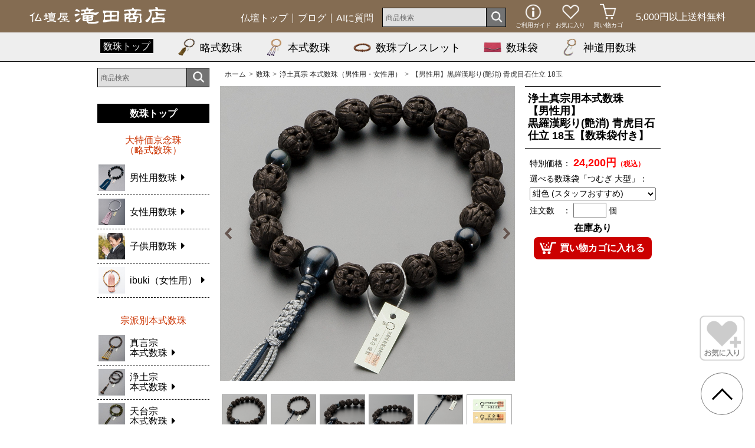

--- FILE ---
content_type: text/html
request_url: https://www.butsudanya.co.jp/shop_nenju9_221.html
body_size: 108475
content:
<!DOCTYPE html>
<html lang="ja">
<head prefix="og: http://ogp.me/ns# fb: http://ogp.me/ns/fb# article: http://ogp.me/ns/article#">
	<meta charset="utf-8">
	<meta http-equiv="X-UA-Compatible" content="IE=edge"><!-- IEに互換表示させないための指定-->
	<meta name="viewport" content="width=device-width, initial-scale=1">
<!-- 上記３つのメタタグは、必ず上部に配置すること (for Bootstrap) -->
<link rel="canonical" href="https://www.butsudanya.co.jp/shop_nenju9_221.html">
	<title>浄土真宗用本式数珠【男性用】 黒羅漢彫り(艶消) 青虎目石仕立 18玉 | 滝田商店</title>
	<meta name="robots" content="index,follow">
	<meta name="format-detection" content="telephone=no, email=no"><!-- 自動リンクの無効化-->
	<meta name="author" content="株式会社 滝田商店">
	<meta name="keywords" content="浄土真宗用数珠|浄土真宗|本式数珠|数珠|念珠|男性用|宗派別|正式|京念珠|本連|門徒|ギフト|贈り物|販売|通販|黒羅漢彫り|青虎目石|桃の実|18玉">
	<meta name="description" content="数珠販売の滝田商店が、数珠 浄土真宗 男性用、浄土真宗用数珠、本式数珠、京念珠、京都、正式、門徒、黒羅漢彫り、桃の実、青虎目石、18玉の数珠を通販しています。">
<link rel="dns-prefetch" href="//cdn.butsudanya.co.jp">
<link rel="dns-prefetch" href="//maxcdn.bootstrapcdn.com">
<link rel="dns-prefetch" href="//code.jquery.com">

<!-- OGP設定:SNS用のMETA情報を追加 -->
<meta property="og:title" content="浄土真宗用本式数珠【男性用】 黒羅漢彫り(艶消) 青虎目石仕立 18玉 | 滝田商店">
<meta property="og:type" content="article">
<meta property="og:url" content="https://www.butsudanya.co.jp/shop_nenju9_221.html">
<meta property="og:image" content="https://cdn.butsudanya.co.jp/image/jyuzu/slide/jyu-s221.jpg">
<meta property="og:site_name" content="仏壇・仏具の通販 | 仏壇屋 滝田商店【公式オンラインショップ】">
<meta property="og:description" content="数珠販売の滝田商店が、数珠 浄土真宗 男性用、浄土真宗用数珠、本式数珠、京念珠、京都、正式、門徒、黒羅漢彫り、桃の実、青虎目石、18玉の数珠を通販しています。">
<meta property="og:locale" content="ja_JP">
<!-- OGP設定:Twitterカード設定 -->
<meta name="twitter:card" content="summary">
<meta name="twitter:image" content="https://cdn.butsudanya.co.jp/image/jyuzu/slide/jyu-s221.jpg">

	<!-- Bootstrap CSS-->
	<link href="/css/bootstrap.min.css" rel="stylesheet">
	<!-- FontAwesome CSS-->
	<link rel="stylesheet" href="//maxcdn.bootstrapcdn.com/font-awesome/4.4.0/css/font-awesome.min.css">
	
	<!--ライトボックス（フォトギャラリー）-->
	<link rel="stylesheet" type="text/css" href="/css/lightbox_forTAKITA.css">
	
	<!-- 滝田商店独自CSS -->
	<link href="/css/takita_style2019_reset.css" rel="stylesheet">
	<link href="/css/takita_style2022_common.css?ver=20251201" rel="stylesheet">
	<link href="/css/takita_style2015_commonShopinfo.css" rel="stylesheet">
	<link href="/css/shop_list3.css?ver=20251002" rel="stylesheet">
	<link href="/css/takita_style2015_itemsearchWindow.css?ver=20251002" rel="stylesheet">
	<link href="/css/takita_style2022_browsing_history.css" rel="stylesheet">
	<link href="/css/takita_style2015_jyuzu_left_simplified.css" rel="stylesheet">
	<link href="/css/takita_style2022_jyuzuItem_simple.css?v20251202" rel="stylesheet">


<script
  src="https://code.jquery.com/jquery-1.12.4.min.js"
  integrity="sha256-ZosEbRLbNQzLpnKIkEdrPv7lOy9C27hHQ+Xp8a4MxAQ="
  crossorigin="anonymous">
</script>

<!-- slickスライダー -->
<link href="/css/slick.css" rel="stylesheet">
<script src="/js/slick.min.js" defer></script>

<!--/* このファイルはUTF-8で記述されています */-->
<script type="text/javascript" src="/js/fetch_products.js?var=202401002"></script>

<!-- 画面遷移無しで商品を買い物カゴに入れる（ajax版） -->
<link href="/css/remodal.css" rel="stylesheet">
<link href="/css/remodal-default-theme.css?var=20231206" rel="stylesheet">
<link href="/css/takita_style2022_remodalCart.css?var=20231206" rel="stylesheet">
<script src="/js/remodal.js"></script>
<script src="/js/put_into_a_basket.js?var=20250624"></script>

<script>
    //iOS の bfcache、Chrome の　バックフォワードキャッシュ対策
    // 「event.persisted」で、bfcacheが発動しているかチェックできる。
    // bfcache：true 発動している場合はtrue
    window.onpageshow = function(event) {
        if (event.persisted) {
            window.location.reload();  // ページを再読み込み。
        }
    };

</script>


<!-- dns-prefetch for GoogleAnalytics -->
<link rel="dns-prefetch" href="//www.googletagmanager.com">
<link rel="dns-prefetch" href="//www.google-analytics.com">

<script type="application/ld+json">{
    "@context": "https://schema.org",
    "@type":"Organization",
    "name":"仏壇屋 滝田商店",
    "url":"https://www.butsudanya.co.jp/",
    "logo":"https://cdn.butsudanya.co.jp/image/common/logo_takita_shop_std_400x400.png",
    "sameAs":[
     "https://www.instagram.com/bonchochin_takita/"
    ]
}</script><!-- ☆202401追加 -->
</head>

<body class="shop_nenju9_221" data-target="#navbar-example" data-offset="0">
<!--スライドメニュー-->
<div class="slideMenuButton visible-xs"></div>

<div class="slideMenu">
	<div class="slideMenu-inner">
	<div class="lmenu_contents">
<div id="general">
<nav id="custom_menu">

<!--AIに質問-->
<div class="lmenu_askai">
	<ul>
		<li class="btnAskAi"><a href="/ask_ai.html"><span class="ask-ai-inner"><span class="ai-txt">AIに質問</span><img src="https://cdn.butsudanya.co.jp/image/common/icon_ask_ai.png" alt="検索" width="30" height="25"></span></a></li>
	</ul>
</div>
<!--//AIに質問-->
<!--検索窓-->
<div class="lmenu_sh">
	<div class="searchWindow_forLeft">
		<form method="get" action="/search/search_items.php">
			<div class="search_wrap">
				<div class="search_input_wrap">
					<input type="text" class="search_input" id="q" name="q" value="" placeholder="商品検索" maxlength="200">
				</div>
				<div class="search_btn_wrap">
					<button type="submit" class="search_btn" name="search">
						<img src="https://cdn.butsudanya.co.jp/image/common/search_btn.gif" width="65" height="65" alt="検索">
					</button>
				</div>
			</div>
			<input type="hidden" id="p" name="p" value="1">
			<input type="hidden" id="s" name="s" value="0">
		</form>
	</div>
</div>
<!--//検索窓-->
<!--数珠カテゴリ-->
<div class="lmenu_jyu">
	<h1><a href="/knowledge_jyuzu.html" class="">数珠トップ</a></h1>

	<h2 class="firstCh">大特価京念珠<br>（略式数珠）</h2>
	<div class="lmenu_icon accordionLeftmenu">
		<ul>
			<li><a href="/search/jyuzu.php?pg=d1"><span class="link-tl"><img src="https://cdn.butsudanya.co.jp/image/common/shopping_cat_jyuz01.jpg" width="80" height="80" alt=""><span class="lmenu_icon_tx">男性用数珠</span></span></a></li>
			<li><a href="/search/jyuzu.php?pg=d2"><span class="link-tl"><img src="https://cdn.butsudanya.co.jp/image/common/shopping_cat_jyuz02.jpg" width="80" height="80" alt=""><span class="lmenu_icon_tx">女性用数珠</span></span></a></li>
			<li><a href="/search/jyuzu.php?pg=c1"><span class="link-tl"><img src="https://cdn.butsudanya.co.jp/image/common/shopping_cat_jyuz05.jpg" width="80" height="80" alt=""><span class="lmenu_icon_tx">子供用数珠</span></span></a></li>
			<li><a href="/shop_jyuzu_ibuki.html"><span class="link-tl"><img src="https://cdn.butsudanya.co.jp/image/common/shopping_cat_jyuz_ibuki.jpg" width="80" height="80" alt=""><span class="lmenu_icon_tx">ibuki（女性用）</span></span></a></li>
		</ul>
	</div>

	<h2>宗派別本式数珠</h2>
	<div class="lmenu_icon accordionLeftmenu">
		<ul>
			<li><a href="/search/jyuzu.php?pg=h1"><span class="link-tl"><img src="https://cdn.butsudanya.co.jp/image/common/lmenu_icon_jyu_s_01.jpg" width="45" height="45" alt=""><span class="lmenu_icon_tx">真言宗<br>本式数珠</span></span></a></li>
			<li><a href="/search/jyuzu.php?pg=h2"><span class="link-tl"><img src="https://cdn.butsudanya.co.jp/image/common/lmenu_icon_jyu_s_02.jpg" width="45" height="45" alt=""><span class="lmenu_icon_tx">浄土宗<br>本式数珠</span></span></a></li>
			<li><a href="/search/jyuzu.php?pg=h3"><span class="link-tl"><img src="https://cdn.butsudanya.co.jp/image/common/lmenu_icon_jyu_s_03.jpg" width="45" height="45" alt=""><span class="lmenu_icon_tx">天台宗<br>本式数珠</span></span></a></li>
			<li><a href="/search/jyuzu.php?pg=h4"><span class="link-tl"><img src="https://cdn.butsudanya.co.jp/image/common/lmenu_icon_jyu_s_04.jpg" width="80" height="80" alt=""><span class="lmenu_icon_tx">日蓮宗<br>本式数珠</span></span></a></li>
			<li><a href="/search/jyuzu.php?pg=h5"><span class="link-tl"><img src="https://cdn.butsudanya.co.jp/image/common/lmenu_icon_jyu_s_05.jpg" width="45" height="45" alt=""><span class="lmenu_icon_tx">曹洞宗<br>本式数珠</span></span></a></li>
			<li><a href="/search/jyuzu.php?pg=h6"><span class="link-tl"><img src="https://cdn.butsudanya.co.jp/image/common/lmenu_icon_jyu_s_06.jpg" width="80" height="80" alt=""><span class="lmenu_icon_tx">臨済宗<br>本式数珠</span></span></a></li>
			<li><a href="/search/jyuzu.php?pg=h7"><span class="link-tl"><img src="https://cdn.butsudanya.co.jp/image/common/lmenu_icon_jyu_s_07.jpg" width="80" height="80" alt=""><span class="lmenu_icon_tx">浄土真宗<br>本式数珠</span></span></a></li>
			<li><a href="/search/jyuzu.php?pg=h8"><span class="link-tl"><img src="https://cdn.butsudanya.co.jp/image/common/lmenu_icon_jyu_s_08.jpg" width="80" height="80" alt=""><span class="lmenu_icon_tx">八宗<br>本式数珠</span></span></a></li>
			<!-- li class="txt-only lastCh"><a href="/bon_chochin3.html"><span class="link-tl">盆提灯の取扱い</span></a></li -->
		</ul>
	</div><!--/.lmenu_icon-->

	<h2>数珠を素材から選ぶ</h2>
	<div class="lmenu_icon accordionLeftmenu">
		<ul>
<li><a href="/jyu_mt_crystal.html"><span class="link-tl"><img src="https://cdn.butsudanya.co.jp/image/common/lmenu_icon_jyu_mt_crystal.jpg" width="80" height="80" alt=""><span class="lmenu_icon_tx">本水晶</span></span></a></li>
<li><a href="/jyu_mt_torame.html"><span class="link-tl"><img src="https://cdn.butsudanya.co.jp/image/common/lmenu_icon_jyu_mt_torame.jpg" width="80" height="80" alt=""><span class="lmenu_icon_tx">虎目石<br>タイガーアイ</span></span></a></li>
<li><a href="/jyu_mt_ao_trame.html"><span class="link-tl"><img src="https://cdn.butsudanya.co.jp/image/common/lmenu_icon_jyu_mt_ao_trame.jpg" width="80" height="80" alt=""><span class="lmenu_icon_tx">青虎目石</span></span></a></li>
<li><a href="/jyu_mt_onyx.html"><span class="link-tl"><img src="https://cdn.butsudanya.co.jp/image/common/lmenu_icon_jyu_mt_onyx.jpg" width="80" height="80" alt=""><span class="lmenu_icon_tx">オニキス</span></span></a></li>
<li><a href="/jyu_mt_amethyst.html"><span class="link-tl"><img src="https://cdn.butsudanya.co.jp/image/common/lmenu_icon_jyu_mt_amethyst.jpg" width="80" height="80" alt=""><span class="lmenu_icon_tx">アメジスト</span></span></a></li>
<li><a href="/jyu_mt_pearl.html"><span class="link-tl"><img src="https://cdn.butsudanya.co.jp/image/common/lmenu_icon_jyu_mt_pearl.jpg" width="80" height="80" alt=""><span class="lmenu_icon_tx">パール<br>真珠</span></span></a></li>
<li><a href="/jyu_mt_menou.html"><span class="link-tl"><img src="https://cdn.butsudanya.co.jp/image/common/lmenu_icon_jyu_mt_menou.jpg" width="80" height="80" alt=""><span class="lmenu_icon_tx">瑪瑙</span></span></a></li>
<li><a href="/jyu_mt_lapis.html"><span class="link-tl"><img src="https://cdn.butsudanya.co.jp/image/common/lmenu_icon_jyu_mt_lapis.jpg" width="80" height="80" alt=""><span class="lmenu_icon_tx">ラピスラズリ</span></span></a></li>
<li><a href="/jyu_mt_sango.html"><span class="link-tl"><img src="https://cdn.butsudanya.co.jp/image/common/lmenu_icon_jyu_mt_sango.jpg" width="80" height="80" alt=""><span class="lmenu_icon_tx">珊瑚</span></span></a></li>
<li><a href="/jyu_mt_hisui.html"><span class="link-tl"><img src="https://cdn.butsudanya.co.jp/image/common/lmenu_icon_jyu_mt_hisui.jpg" width="80" height="80" alt=""><span class="lmenu_icon_tx">翡翠</span></span></a></li>
<li><a href="/jyu_mt_bodaiju.html"><span class="link-tl"><img src="https://cdn.butsudanya.co.jp/image/common/lmenu_icon_jyu_mt_bodaiju.jpg" width="80" height="80" alt=""><span class="lmenu_icon_tx">菩提樹</span></span></a></li>
<li><a href="/jyu_mt_yakusugi.html"><span class="link-tl"><img src="https://cdn.butsudanya.co.jp/image/common/lmenu_icon_jyu_mt_yakusugi.jpg" width="80" height="80" alt=""><span class="lmenu_icon_tx">屋久杉</span></span></a></li>

		</ul>
	</div><!--/.lmenu_icon-->

	<h2>特選腕輪念珠<br>（数珠ブレスレット）</h2>
	<div class="lmenu_icon accordionLeftmenu lastCh">
		<ul>
			<li><a href="/search/jyuzu.php?pg=t1"><span class="link-tl"><img src="https://cdn.butsudanya.co.jp/image/common/lmenu_icon_jyu_wa_01.jpg" width="80" height="80" alt=""><span class="lmenu_icon_tx">天然石<br>ブレスレット</span></span></a></li>
			<li><a href="/search/jyuzu.php?pg=t2"><span class="link-tl"><img src="https://cdn.butsudanya.co.jp/image/common/lmenu_icon_jyu_wa_02.jpg" width="80" height="80" alt=""><span class="lmenu_icon_tx">108珠<br>ブレスレット</span></span></a></li>
			<li><a href="/search/jyuzu.php?pg=t3"><span class="link-tl"><img src="https://cdn.butsudanya.co.jp/image/common/lmenu_icon_jyu_wa_03.jpg" width="80" height="80" alt=""><span class="lmenu_icon_tx">四神<br>ブレスレット</span></span></a></li>
			<li><a href="/search/jyuzu.php?pg=t4"><span class="link-tl"><img src="https://cdn.butsudanya.co.jp/image/common/lmenu_icon_jyu_wa_04.jpg" width="80" height="80" alt=""><span class="lmenu_icon_tx">木玉<br>ブレスレット</span></span></a></li>
			<li><a href="/search/jyuzu.php?pg=t5"><span class="link-tl"><img src="https://cdn.butsudanya.co.jp/image/common/lmenu_icon_jyu_wa_05.jpg" width="80" height="80" alt=""><span class="lmenu_icon_tx">般若心経彫り<br>ブレスレット</span></span></a></li>
			<li><a href="/search/jyuzu.php?pg=t6"><span class="link-tl"><img src="https://cdn.butsudanya.co.jp/image/common/lmenu_icon_jyu_wa_06.jpg" width="80" height="80" alt=""><span class="lmenu_icon_tx">鑑別書付き<br>ブレスレット</span></span></a></li>
		</ul>
	</div><!--/.lmenu_icon-->

	<div class="lmenu_banner jyu_wa_bnr_all">
		<a href="/search/jyuzu.php?pg=t0" class="img-link"><img src="https://cdn.butsudanya.co.jp/image/common/lmenu_jyu_wa_bnr_all.gif" alt="素材、色、玉サイズ、価格などからお好みの数珠ブレスレットが見つかります" class="img-resp" width="380" height="380"></a>
	</div>

	<div class="lmenu_banner">
		<a href="/search/jyuzu.php?pg=b1" class="img-link"><img src="https://cdn.butsudanya.co.jp/image/common/lmenu_icon_jyu_bag_sq80.jpg" alt="携帯に便利な数珠袋" width="380" height="135" class="img-resp"></a>
	</div>
	<div class="lmenu_banner">
		<a href="/shop_nenju10.html" class="img-link"><img src="https://cdn.butsudanya.co.jp/image/common/lmenu_icon_jyu_shin_sq80.jpg" alt="神道用数珠" width="380" height="135" class="img-resp"></a>
	</div>
	<div class="lmenu_banner">
		<a href="/shop_nenju5.html" class="img-link"><img src="https://cdn.butsudanya.co.jp/image/common/lmenu_icon_jyu_cust_sq80.jpg" alt="私だけの念珠（本水晶+誕生石+房）" width="380" height="135" class="img-resp"></a>
	</div>
	
</div><!--/.lmenu_jyu-->
<!--//数珠カテゴリ-->
<div id="tktmenu">

<div class="menus">

<div class="menu">
<div class="menu_head daitokka">数珠・念珠</div>
</div>

<div class="menu_body">
<dl>
<dd class="landing"><a href="/knowledge_jyuzu.html">全ての数珠を見る</a></dd>
<dd><a href="/search/jyuzu.php?pg=d1">大特価京念珠(男性・女性用)</a></dd>
<dd><a href="/shop_jyuzu_ibuki.html">ibuki（女性用）</a></dd>
<dd><a href="/shop_nenju1.html">男性用数珠(梵天房)</a></dd>
<dd><a href="/shop_nenju2.html">女性用数珠(頭付房)</a></dd>
<dd><a href="/shop_nenju2-2.html">女性用数珠(梵天房)</a></dd>
<dd><a href="/search/jyuzu.php?pg=c1">子供用数珠</a></dd>
<dd><a href="/shop_nenju5.html">私だけの念珠</a></dd>
<dd><a href="/search/jyuzu.php?pg=b1">数珠袋・ふくさ</a></dd>
<dd><a href="/shop_nenju10.html">神道用数珠</a></dd>
</dl>
</div>

<div class="menu">
<div class="menu_head bracelet">数珠ブレスレット</div>
</div>

<div class="menu_body">
<dl>
<dd><a href="/search/jyuzu.php?pg=t1">天然石ブレスレット</a></dd>
<dd><a href="/search/jyuzu.php?pg=t2">108珠(本式)ブレスレット</a></dd>
<dd><a href="/search/jyuzu.php?pg=t3">四神(開運)ブレスレット</a></dd>
<dd><a href="/search/jyuzu.php?pg=t4">木玉(天然木)ブレスレット</a></dd>
<dd><a href="/search/jyuzu.php?pg=t5">般若心経彫りブレスレット</a></dd>
<dd><a href="/search/jyuzu.php?pg=t6">鑑別書付きブレスレット</a></dd>
<dd><a href="/shop_nenju7.html">パワーブレス</a></dd>
<dd><a href="/shop_nenju4.html">厄除け腕輪念珠</a></dd>
<dd><a href="/shop_nenju6.html">念珠ストラップ</a></dd>
</dl>
</div>

<div class="menu">
<div class="menu_head honshiki">宗派別本式数珠</div>
</div>

<div class="menu_body">
<dl>
<dd><a href="/search/jyuzu.php?pg=h1">真言宗用本式数珠</a></dd>
<dd><a href="/search/jyuzu.php?pg=h2">浄土宗用本式数珠</a></dd>
<dd><a href="/search/jyuzu.php?pg=h3">天台宗用本式数珠</a></dd>
<dd><a href="/search/jyuzu.php?pg=h4">日蓮宗用本式数珠</a></dd>
<dd><a href="/search/jyuzu.php?pg=h5">曹洞宗用本式数珠</a></dd>
<dd><a href="/search/jyuzu.php?pg=h6">臨済宗用本式数珠</a></dd>
<dd><a href="/search/jyuzu.php?pg=h7">浄土真宗用本式数珠</a></dd>
<dd><a href="/search/jyuzu.php?pg=h8">全宗派兼用（八宗用）本式数珠</a></dd>
</dl>
</div>

<div class="menu">
<div class="menu_head senko">線香・ローソク</div>
</div>

<div class="menu_body">
<dl>
<dd><a href="/shop_senkou-sin.html">お線香(ご進物用)</a></dd>
<dd><a href="/shop_senkou.html">お線香(ご家庭用)</a></dd>
<dd><a href="/shop_ensei.html">癒しの線香&nbsp;圓成</a></dd>
<dd><a href="/shop_candle.html">ローソク・絵ろうそく</a></dd>
<dd><a href="/shop_safety.html">安心のろうそく・線香</a></dd>
</dl>
</div>



<div class="menu">
<div class="menu_head jinko">沈香・伽羅・香木</div>
</div>

<div class="menu_body">
<dl>
<dd><a href="/shop_hai-hurui.html">沈香・伽羅・香木・お香</a></dd>
</dl>
</div>

<div class="menu">
<div class="menu_head ihai">位牌</div>
</div>

<div class="menu_body">
<dl>
<dd class="landing"><a href="/knowledge_ihai.html">全ての位牌を見る</a></dd>
<dd><a href="/shop_ihai_nuri.html">塗り位牌</a></dd>
<dd><a href="/shop_ihai_modern.html">モダン位牌</a></dd>
<dd><a href="/shop_ihai_karaki.html">唐木位牌</a></dd>
<dd><a href="/shop_ihai_aizu.html">会津位牌</a></dd>
<dd><a href="/shop_ihai_kuridashi.html">回出位牌</a></dd>
</dl>
</div>


<div class="menu">
<div class="menu_head honzon">仏像・掛軸・ご本尊</div>
</div>

<div class="menu_body">
<dl>
<dd><a href="/shop_honzon1.html">ご本尊(掛軸)</a></dd>
<dd><a href="/shop_wakigake.html">脇掛(掛軸)</a></dd>
<dd><a href="/shop_honzon2.html">ご本尊(鋳造仏像)</a></dd>
<dd><a href="/shop_honzon3.html">ご本尊(木彫仏像)</a></dd>
<dd><a href="/shop_honzon6.html">大仏師監修ご本尊(木彫仏像)</a></dd>
<dd><a href="/shop_honzon5.html">白木彫刻仏像</a></dd>
<dd><a href="/shop_honzon4.html">極上彫り仏像</a></dd>
<dd><a href="/shop_bosatsu.html">聖観音菩薩・地蔵菩薩</a></dd>
<dd><a href="/shop_yakushi.html">薬師如来・弥勒菩薩</a></dd>
<dd><a href="/shop_hudoumyouou.html">不動明王・三面大黒天</a></dd>
<dd><a href="/shop_mamorihonzon.html">厄除け守り本尊</a></dd>
<dd><a href="/shop_kogobutsu.html">厄除け香合仏</a></dd>
<dd><a href="/shop_honzon_gold.html">純金製ミニ仏像</a></dd>
<dd><a href="/shop_butsuzoudai.html">仏像台</a></dd>
<dd><a href="/shop_jyusanbutsu.html">十三仏掛軸・六字名号</a></dd>
</dl>
</div>

<div class="menu">
<div class="menu_head zushi">お厨子</div>
</div>

<div class="menu_body">
<dl>
<dd><a href="/shop_butsugu_zushi.html">お厨子</a></dd>
</dl>
</div>

<div class="menu">
<div class="menu_head butsudan">仏壇</div>
</div>

<div class="menu_body">
<dl>
<dd class="landing"><a href="/butsudan.html">全ての仏壇を見る</a></dd>
<dd><a href="/search/butsudan.php?q=genre7">ミニ仏壇（オープン型）</a></dd>
<dd><a href="/search/butsudan.php?q=genre1">モダンミニ仏壇</a></dd>
<dd><a href="/search/butsudan.php?q=genre2">モダン仏壇</a></dd>
<dd><a href="/search/butsudan.php?q=genre3">唐木ミニ仏壇</a></dd>
<dd><a href="/search/butsudan.php?q=genre4">唐木仏壇</a></dd>
<dd><a href="/shop_butsudandai.html">仏壇台</a></dd>
<dd><a href="/shop_bchair.html">仏壇用椅子</a></dd>
<dd><a href="/shop_zushiButsudan.html">厨子型ミニ仏壇</a></dd>
<dd><a href="/shop_butsudan_aq.html">永久仏壇</a></dd>
</dl>
</div>

<div class="menu">
<div class="menu_head desk">経机</div>
</div>

<div class="menu_body">
<dl>
<dd><a href="/shop_kyoudukue.html">経机・二月堂机</a></dd>
</dl>
</div>

<div class="menu">
<div class="menu_head butsugu">仏具</div>
</div>

<div class="menu_body">
<dl>
<dd class="landing"><a href="/list_butsudan-gu01.html">全ての仏具を見る</a></dd>
<dd><a href="/shop_butsugu_set.html">仏具セット</a></dd>
<dd><a href="/shop_butsugu_hukyuu.html">普及仏具</a></dd>
<dd><a href="/shop_butsugu_tokusen.html">特選仏具</a></dd>
<dd><a href="/shop_butsugu_komono.html">リン・高月・木魚</a></dd>
<dd><a href="/shop_butsugu_gendai.html">現代仏具・モダン仏具</a></dd>
<dd><a href="/shop_jyouka.html">常花</a></dd>
<dd><a href="/shop_turitourou.html">吊り灯篭・瓔珞</a></dd>
<dd><a href="/shop_tourou.html">置灯篭・電気ローソク</a></dd>
<dd><a href="/shop_mawashi-kouro.html">焼香用香炉・御香</a></dd>
<dd><a href="/shop_mairi_butsu.html">仏膳・長香炉・火消し</a></dd>
<dd><a href="/shop_uchishiki.html">打敷・浄土真宗仏具</a></dd>
<dd><a href="/shop_butsudanSouji.html">仏壇お掃除用品</a></dd>
<dd><a href="/shop_zukou.html">塗香入れ・香合</a></dd>
<dd><a href="/shop_syogo.html">鉦吾・六角畳台</a></dd>
<dd><a href="/shop_zabuton.html">御前座布団</a></dd>
<dd><a href="/shop_misu.html">仏間用御簾(みす)</a></dd>
<dd><a href="/shop_bukka.html">モダン仏花・造花</a></dd>
</dl>
</div>


<div class="menu">
<div class="menu_head jiin">寺院仏具・密教法具</div>
</div>

<div class="menu_body">
<dl>
<dd class="landing"><a href="/jiin.html">全ての寺院仏具を見る</a></dd>
<dd><a href="/shop_butsugu_mikkyou.html">密教法具・五鈷杵</a></dd>
<dd><a href="/shop_jiingoma.html">護摩用仏具・五瓶華・壇線</a></dd>
<dd><a href="/shop_butsugu_mikkyou2.html">錫杖</a></dd>
<dd><a href="/shop_inkin.html">印金・音木(戒尺)</a></dd>
<dd><a href="/shop_chair.html">座禅布団・本堂用椅子</a></dd>
<dd><a href="/shop_jiinyogu.html">立焼香机・賽銭箱・背高経机</a></dd>
<dd><a href="/shop_kyokuroku.html">曲録・回転式曲録</a></dd>
<dd><a href="/shop_jiinyogu2.html">線香点火器・演台</a></dd>
<dd><a href="/shop_jiinyogu3.html">華皿・散華・戒名紙・塔婆立</a></dd>
<dd><a href="/shop_narimono.html">大徳寺リン・銅鑼・妙鉢</a></dd>
<dd><a href="/shop_jiinyogu4.html">払子・半畳(礼盤畳)・拝敷</a></dd>
<dd><a href="/shop_jiingusoku.html">五具足・前香炉・雪洞</a></dd>
<dd><a href="/shop_jiinyogu5.html">法衣箪笥・屏風・納骨壇</a></dd>
</dl>
</div>

<div class="menu">
<div class="menu_head kakocho">過去帳・経本</div>
</div>

<div class="menu_body">
<dl>
<dd><a href="/shop_kakotyou.html">過去帳・見台</a></dd>
<dd><a href="/shop_kyouhon.html">経本・御朱印帳</a></dd>
</dl>
</div>

<div class="menu">
<div class="menu_head kotsutsubo">手元供養・分骨つぼ</div>
</div>

<div class="menu_body">
<dl>
<dd><a href="/shop_kotsutsubo.html">骨壷（骨壺）</a></dd>
<dd><a href="/shop_bunkotsutsubo.html">分骨袋・遺骨ペンダント</a></dd>
<dd><a href="/shop_tsunagu.html">メモリアルジュエリー</a></dd>
</dl>
</div>

<div class="menu">
<div class="menu_head hakamairi">お墓参り用品</div>
</div>

<div class="menu_body">
<dl>
<dd><a href="/shop_bosan.html">お墓参り用品</a></dd>
<dd><a href="/shop_teoke.html">手桶</a></dd>
</dl>
</div>

<div class="menu">
<div class="menu_head chochin">お盆提灯・お盆用品</div>
</div>

<div class="menu_body">
<dl>
<dd class="landing"><a href="/bon_chochin.html">全ての盆提灯を見る</a></dd>
<dd><a href="/search/chochin.php?page=t1">盆提灯(吊り提灯)</a></dd>
<dd><a href="/search/chochin.php?page=o1">盆提灯(置き提灯)</a></dd>
<dd><a href="/search/chochin.php?page=o2">モダンミニ盆提灯</a></dd>
<dd><a href="/search/chochin.php?page=w1">対柄盆提灯(置き提灯)</a></dd>
<dd><a href="/search/chochin.php?page=k1">家紋入盆提灯</a></dd>
<dd><a href="/search/chochin.php?page=re">お盆提灯(霊前灯)</a></dd>
<dd><a href="/search/chochin.php?page=si">神道用盆提灯</a></dd>
<dd><a href="/search/chochin.php?page=b1">お盆用品・盆棚</a></dd>
<dd><a href="/search/chochin.php?page=se">初盆・新盆セット</a></dd>
<dd><a href="/shop_kbn.html">仏壇用花瓶・お盆用花瓶</a></dd>
<dd><a href="/search/chochin.php?page=pe">ペット盆提灯</a></dd>
</dl>
</div>

<div class="menu">
<div class="menu_head soreisya">祖霊舎</div>
</div>
<div class="menu_body">
<dl>
<dd class="landing"><a href="/knowledge_soreisya.html">全ての祖霊舎を見る</a></dd>
<dd><a href="/search/soreisha.php?ty=s1">上置き祖霊舎</a></dd>
<dd><a href="/search/soreisha.php?ty=s2">床置き祖霊舎</a></dd>
<dd><a href="/search/soreisha.php?ty=s3">モダン祖霊舎</a></dd>
<dd><a href="/search/soreisha.php?ty=s4">地袋付型祖霊舎</a></dd>
<dd><a href="/search/soreisha.php?ty=s5">壁掛け祖霊舎</a></dd>
<dd><a href="/search/soreisha.php?ty=s0&se=01">祖霊舎(神具セット付)</a></dd>
<dd><a href="/search/soreisha.php?ty=s6">祖霊舎置き台</a></dd>
<dd><a href="/search/soreisha.php?ty=re">霊璽(御霊代)</a></dd>
<dd><a href="/search/soreisha.php?ty=gu">祖霊舎用神具</a></dd>
<dd><a href="/search/soreisha.php?ty=ha">八足台</a></dd>
</dl>
</div>

<div class="menu">
<div class="menu_head ita">外宮（稲荷宮）</div>
</div>
<div class="menu_body">
<dl>
<dd><a href="/shop_sotomiya.html">外宮(稲荷宮)</a></dd>
<dd><a href="/shop_sotomiya2.html">外宮(稲荷宮) 朱塗り</a></dd>
<dd><a href="/shop_sotomiyadai.html">外宮用台座</a></dd>
<dd><a href="/shop_torii.html">鳥居</a></dd>
<dd><a href="/shop_sotomiyaConst.html">外宮、台座 施工・設置便</a></dd>
</dl>
</div>

<div class="menu">
<div class="menu_head kami">神棚・神具</div>
</div>
<div class="menu_body">
<dl>
<dd><a href="/shop_kamidana.html">神棚(お宮)</a></dd>
<dd><a href="/shop_shingu.html">神具・三宝・火打石・鈴</a></dd>
<dd><a href="/shop_nenju10.html">神道用数珠</a></dd>
</dl>
</div>

<div class="menu">
<div class="menu_head pet">ペット用</div>
</div>

<div class="menu_body">
<dl>
<dd><a href="/shop_pet.html">ペット仏壇</a></dd>
<dd><a href="/shop_pet.html#ihai">ペット位牌</a></dd>
</dl>
</div>
</div> <!-- //menus -->

<!--お仏壇バナー-->
<div class="lmenu_banner bnr-btdn">
	<a href="/butsudan.html"><img src="https://cdn.butsudanya.co.jp/image/bnr_menu_butsudan2_sq80.jpg" alt="仏壇 お探しの方はこちら" width="340" height="140"></a>
</div>
<!--//お仏壇バナー-->

<!--ブログバナー-->
<div class="lmenu_banner bnr-blog">
	<a href="https://www.butsudanya.co.jp/blog/"><img src="https://cdn.butsudanya.co.jp/image/common/lmenu_bnr_blog_sq80.jpg" alt="滝田商店ブログ" width="340" height="140"></a>
</div>
<!--//ブログバナー-->

<!--お仏壇・祖霊舎カタログバナー-->
<div class="lmenu_banner catalog_bt_kami">
	<a href="/contact/butsudan_catalog.php" class="img-link"><img src="https://cdn.butsudanya.co.jp/image/common/lmenu_bnr_catalog_bt_kami_sq80.jpg" width="172" height="143" alt="仏壇・祖霊舎カタログ　お申込みはこちら" class="img-resp"></a>
</div>
<!--//お仏壇・祖霊舎カタログバナー-->
			
<!--お問合せ-->
<div class="lmenu_inq">
	<p class="lmenu_inq_title">お問い合わせ</p>
	<p class="lmenu_inq_tel"><span class="tellink"><i class="glyphicon glyphicon-earphone"></i>03-3841-6191</span><span class="lmenu_inq_b">午前9時〜午後6時</span></p>
	<p class="lmenu_inq_mail">
		<a href="/contact/contact.php"><span class="glyphicon glyphicon-envelope"></span><br><span class="lmenu_inq_r">メールで問合せ</span></a>
		<span class="lmenu_inq_line"></span>
		<a href="https://cdn.butsudanya.co.jp/pdf/orderSheet.pdf#view=FitV" target="_blank"><span class="glyphicon glyphicon-file" aria-hidden="true"></span><br>FAX:03-3841-3934<br><span class="lmenu_inq_sm">注文の際にご利用ください</span><br><span class="lmenu_inq_r">FAX注文用紙を<br>ダウンロード</span></a>
	</p>
</div><!--//お問合せ-->

<!--通信販売のご案内-->
<div class="lmenu_order">
	<p class="lmenu_order_title">通信販売のご案内</p>
	<ul class="lmenu_wrap">
		<li class="ord"><a target="_blank" href="/shopguide.html">ご利用ガイド</a></li>
		<li class="pay"><a target="_blank" href="/shopguide.html#pay">支払い方法</a></li>
		<li class="del"><a target="_blank" href="/shopguide.html#delivery">配送・送料<br><span class="emphasis">5,000円以上購入で送料無料</span></a></li>
		<li class="faq"><a target="_blank" href="/QandA.html">FAQ</a></li>
		<li class="low"><a target="_blank" href="/shop-law.html">特定商取引法に基づく表示</a></li>
		<li class="prf"><a target="_blank" href="/profile2.html"><img src="https://cdn.butsudanya.co.jp/image/senmu_mini2_sq80.jpg" width="200" height="230" alt=""><div class="prof1">Web担当<br>滝田祐嗣</div><div class="prof2">専務取締役</div><div class="prof3">仏事コーディネーター</div></a></li>
	</ul>
</div><!--//通信販売のご案内-->

<!--メニュー-->
<div class="lmenu_menu">
		<div class="lmenu_menu04">
		<h4>滝田商店のご案内</h4>
		<ul class="list-group">
			<li class="list-group-item"><a href="/company.html">会社案内</a></li>
			<li class="list-group-item lmenu_menu_sm"><a href="/access.html">アクセス・交通案内・地図</a></li>
			<li class="list-group-item lmenu_menu_sm"><a href="/floorGuide.html">売り場案内・フロアガイド</a></li>
			<li class="list-group-item"><a href="/contact/contact.php">お問合せ<span class="glyphicon glyphicon-envelope lmenu_menu_pl"></span></a></li>
			<li class="list-group-item"><a href="/sitemap.html">サイトマップ</a></li>
			<li class="list-group-item"><a href="/butsujiCoordinator.html">仏事コーディネーター</a></li>
			<li class="list-group-item"><a href="/asakusaButsudanStreet.html">浅草仏壇通り</a></li>
			<li class="list-group-item"><a href="/magazine.html">新聞・雑誌での掲載記事</a></li>
			<!-- li class="list-group-item"><a href="/thanksTicket.html">ご来店感謝券<br>(割引クーポン)</a></li -->
		</ul>
	</div>
</div><!--//lmenu_menu-->
<!--//メニュー-->

<!-- 出荷休業カレンダー -->
<div class="lmenu_ship last-lmenu">
	<div class="field_title">出荷休業カレンダー</div>
	<ul class="ship_cal slim">
		<li><img src="" class="holidayShippingSchedule01" alt="今月" width="320" height="304"></li>
		<li><img src="" class="holidayShippingSchedule02" alt="来月" width="320" height="304"></li>
		<li class="cal-info"><img src="" class="holidayShippingSchedule_info" alt="出荷休業日 実店舗は営業しております" width="320" height="80"></li>
	</ul>

<script src="/js/takita_jquery2021_shippingSchedule.js?ver04"></script>
<link href="/css/shipping_schedule.css?ver03" rel="stylesheet">
</div>
<!--// 出荷休業カレンダー -->

</div><!-- // tktmenu -->
</nav><!-- // custom_menu -->
</div><!-- // general -->
</div><!-- // lmenu_contents -->


	</div>
</div>

<div class="slideMenuMask"></div>
<!--スライドメニュー-->
<div class="wrapper">
<!-- ヘッダーエリア -->
	<!-- ▼スマホ用ヘッダー -->
	<header id="header" class="header visible-xs">
		
				<!-- ▼ロゴ -->
				<h1 id="sp_logo"><a href="/shopping.html"><img src="https://cdn.butsudanya.co.jp/image/common/logo_takita2022_sp.png" alt="仏壇屋 滝田商店 公式オンラインショップ" width="209" height="65"></a></h1>
				<!-- ▲ロゴ -->
				<!-- ▼ショップメニューアイコン（スマホ用） -->
				<div class="header-iconmenu">
					<div class="shoptoplink"><a href="/butsudan.html"><i class="icomoon fa-icon_butsudan"></i><span>仏壇トップ</span></a></div>
					<div class="guidelink"><a href="/shopguide.html"><img src="https://cdn.butsudanya.co.jp/image/common/icon_guide.png" alt="ご利用ガイド" width="67" height="67"><span>ガイド</span></a></div>
					<div class="favolink"><a href="/favorite.html"><img src="https://cdn.butsudanya.co.jp/image/common/icon_favorite.png" alt="お気に入り一覧" width="67" height="67"><span>お気に入り</span></a></div>
					<div class="cartlink"><a href="/shop/order.php?view=basket"><img src="https://cdn.butsudanya.co.jp/image/common/icon_cart_sp.png" alt="買い物カゴを見る" width="67" height="67"><span>カゴ</span></a></div>
				</div>
				<!-- ▲ショップメニューアイコン -->
	</header>
	<!-- ▲スマホ用ヘッダー -->
	
	<!-- ▼グローバルナビ（PC用） -->
	<!-- ↓gnav3：「ご利用ガイド」→「通販トップ」に変更するためのクラスを追加 -->
	<div id="gnavWrap" class="header hidden-xs scrollNav gnav2 jyuzugnav">
		<!-- 茶帯、第一階層ナビ -->
		<style>
/* AIに質問ナビ追加 2025-09-18 
takita_style2022_common.css に移動予定
★しばらくしたら削除 */

/*////////////////////////////////////////////*/
/* PC, Tablet(min-width:768px) */
@media (min-width: 768px) {

	#navbar ul.topnav li.blog{
		border-right:1px solid #fff;
		padding-right:0.5em;
		margin-right:0.5em;
	}
}/*END media query*/
/*////////////////////////////////////////////*/

</style>

		<nav id="navbar">
			<div class="navbar-inner">
				<!-- ▼ロゴ -->
				<h1 id="navbar_logo"><a href="/shopping.html"><img src="https://cdn.butsudanya.co.jp/image/common/logo_takita_shop_S.png" alt="仏壇屋 滝田商店 公式オンラインショップ" class="scroll-show" width="232" height="29"></a></h1>
				<!-- ▲ロゴ -->

				<div class="navbar-rightcol">
					<!-- ▼お電話
					<div class="navbar-tel">
						<p class="tellink">03-3841-6191</p>
						<span>9時〜18時　<span class="ib">年中無休（年末年始を除く）</span></span>
					</div>
					 -->
					<!-- ▲お電話 -->
					<!-- ▼カートボタン
					<div class="navbar-cart">
						<p class="scroll-hidden">5,000円以上送料無料</p>
						<div class="btnCart"><a href="/shop/order.php?view=basket"><span>カートを見る</span></a></div>
						<p class="scroll-show">5,000円以上送料無料</p>
					</div> -->
					<!-- ▲カートボタン -->

					<div class="navbar-freeship">5,000円以上<br class="visible-sm">送料無料</div>

					<!-- ▼ショップメニューアイコン（タブレット用） -->
					<div class="header-iconmenu show-tablet">
						<div class="guidelink"><a href="/shopguide.html"><img src="https://cdn.butsudanya.co.jp/image/common/icon_guide.png" alt="ご利用ガイド" width="67" height="67"><span>ガイド</span></a></div>
						<div class="favolink"><a href="/favorite.html"><img src="https://cdn.butsudanya.co.jp/image/common/icon_favorite.png" alt="お気に入り一覧" width="67" height="67"><span>お気に入り</span></a></div>
						<div class="cartlink"><a href="/shop/order.php?view=basket"><img src="https://cdn.butsudanya.co.jp/image/common/icon_cart_sp.png" alt="買い物カゴを見る" width="67" height="67"><span>カゴ</span></a></div>
					</div>
					<!-- ▲ショップメニューアイコン（タブレット用） -->
					<!-- ▼ショップメニューアイコン（PC用） -->
					<div class="header-iconmenu show-pc">
						<div class="guidelink"><a href="/shopguide.html"><img src="https://cdn.butsudanya.co.jp/image/common/icon_guide.png" alt="ガイド" width="67" height="67"><span>ご利用ガイド</span></a></div>
						<div class="favolink"><a href="/favorite.html"><img src="https://cdn.butsudanya.co.jp/image/common/icon_favorite.png" alt="お気に入り一覧" width="67" height="67"><span>お気に入り</span></a></div>
						<div class="cartlink"><a href="/shop/order.php?view=basket"><img src="https://cdn.butsudanya.co.jp/image/common/icon_cart_sp.png" alt="買い物カゴを見る" width="67" height="67"><span>買い物カゴ</span></a></div>
					</div>
					<!-- ▲ショップメニューアイコン（PC用） -->

					<!-- ▼検索窓 -->
					<div class="searchWindow_forHeader">
						<form method="get" action="/search/search_items.php">
						<div class="search_wrap">
							<div class="search_input_wrap">
								<input type="text" class="search_input" id="q" name="q" value="" placeholder="商品検索" maxlength="200">
							</div>
							<div class="search_btn_wrap">
								<button type="submit" class="search_btn" name="search">
								<img src="https://cdn.butsudanya.co.jp/image/common/search_btn.gif" width="65" height="65" alt="検索">
								</button>
							</div>
						</div>
						<input type="hidden" id="p" name="p" value="1">
						<input type="hidden" id="s" name="s" value="0">
						</form>
					</div>
					<!-- ▲検索窓 -->
					<!-- ▼トップナビ -->
					<ul class="topnav">
						<li class="shopping"><a href="/butsudan.html">仏壇トップ</a></li>
						<!-- <li class="shopguide"><a href="/shopguide.html">ご利用ガイド</a></li> -->
						<!-- <li class="contact"><a href="/QandA.html">FAQ</a></li> -->
						<li class="blog"><a href="https://www.butsudanya.co.jp/blog/">ブログ</a></li>
						<li class="askai"><a href="/ask_ai.html">AIに質問</a></li>
					</ul>
					<!-- ▲トップナビ -->
				</div><!-- /.navbar-rightcol -->
			</div>
		</nav>
		

		<script>
$(function(){
	// スマホ・タブレットの時は、第一階層のナビ（商品ナビ）がクリックされても、
	// スムーズスクロールを発動しない
	if(DetectIphoneOrIpod() || DetectTierTablet() || DetectAndroidPhone() || DetectWindowsMobile() || DetectWindowsPhone7() || DetectBlackBerry() || DetectBlackBerryWebKit()){
		$('.pnav > a').on('click',function(event){
			event.preventDefault();
		})
	}else{
		$('.pnav > a[href="pnav"]').on('click',function(event){
			event.preventDefault();
		})
	}// end mdetect
});
</script>
<style>
/* 2025-10-03 数珠のヘッダーメニュー修正 takita_style2018_itemList.css修正
	しばらくしたら削除
 */
.prodnav-jyuzu{
	line-height: 1.5;
}
</style>
		<nav id="prodnav" class="prodnav-jyuzu">
			<div class="prodnav-inner">
				<div class="pnav-top"><a href="/knowledge_jyuzu.html" class="opa70">数珠トップ</a></div>
				<ul>
					<li id="pnav1" class="pnav"><a href="/knowledge_jyuzu.html#daitokkaSection"><img src="https://cdn.butsudanya.co.jp/image/common/pmenu_icon_jz_ryaku.png" width="80" height="80" alt="">略式数珠</a></li>
					<li id="pnav2" class="pnav"><a href="/knowledge_jyuzu.html#honshikiSection"><img src="https://cdn.butsudanya.co.jp/image/common/pmenu_icon_jz_hon.png" width="80" height="80" alt="">本式数珠</a></li>
					<li id="pnav3" class="pnav"><a href="/knowledge_jyuzu.html#tokusenSection"><img src="https://cdn.butsudanya.co.jp/image/common/pmenu_icon_jz_brace.png" width="80" height="80" alt="">数珠ブレスレット</a></li>
					<li id="pnav4" class="pnav"><a href="/search/jyuzu.php?pg=b1"><img src="https://cdn.butsudanya.co.jp/image/common/pmenu_icon_jz_fukuro.png" width="80" height="80" alt="">数珠袋</a></li>
					<li id="pnav5" class="pnav"><a href="/shop_nenju10.html"><img src="https://cdn.butsudanya.co.jp/image/common/pmenu_icon_jz_shinto.png" width="80" height="80" alt="">神道用数珠</a></li>
				</ul>
			</div>
		</nav>
		

		<!-- 第二階層ナビ -->
		<div id="hiddenProdnav">
		<!-- takita2019.tips.js から第二階層ナビの /include/hiddenProdnavJyuzu.html を遅延ロード -->
		</div>
	</div><!-- /#gnavWrap -->
	<!-- ▲グローバルナビ（ＰＣ用） -->

<!-- //ヘッダーエリア -->

<div class="main-wrap">
<!--メイン-->
<div class="main pageColorY">
	<!-- ▼スマホ用検索BOX ★20231124追加 -->
	<div class="searchWindow_forHeader_sp visible-xs">
		<style>
/* AIに質問ナビ追加 2025-09-18
 takita_style2015_itemsearchWindow.cssに移動予定
 ★しばらくしたら削除 */

/* 検索窓修正 */
.searchWindow_forHeader_sp{
	max-width:340px;
}
@media only screen and (max-width:340px){
	.searchWindow_forHeader_sp{
		width:95%;
	}
}
.searchWindow_forHeader_sp:after{
	content:"";
	display:table;
	clear:both;
}
.searchWindow_forHeader_sp .search_wrap{
	float:left;
	width:61%;
}
.searchWindow_forHeader_sp .search_btn_wrap{
	width: 17%;
}
/* AIに質問追加 */
.ask_ai_search_wrap{
	display:none;
}
.searchWindow_forHeader_sp .ask_ai_search_wrap{
	display:block;
	float:right;
	width:35%;
	border:1px solid #000;
	border-radius:2px;
}
.searchWindow_forHeader_sp .ask_ai_search{
	display:table;
	height: 30px;
	color:#000;
	text-decoration:none;
	font-size:100%;
	margin:0 auto;
}
.searchWindow_forHeader_sp .ask_ai_search:hover{
	opacity:0.6;
}
.searchWindow_forHeader_sp .ask_ai_search span,
.searchWindow_forHeader_sp .ask_ai_search img{
	display:table-cell;
	vertical-align:middle;
}
.searchWindow_forHeader_sp .ask_ai_search span{
	padding-right:3px;
}
.searchWindow_forHeader_sp .ask_ai_search img{
	padding-top:3px;
}

</style>


<form method="get" action="/search/search_items.php">
	<div class="search_wrap">
		<div class="search_input_wrap">
			<input type="text" class="search_input" id="q" name="q" value="" placeholder="商品検索" maxlength="200">
		</div>
		<div class="search_btn_wrap">
			<button type="submit" class="search_btn" name="search">
			<img src="https://cdn.butsudanya.co.jp/image/common/sp_btn_search.png" alt="検索" width="32" height="31">
			</button>
		</div>
	</div>
</form>


<span class="ask_ai_search_wrap">
<a href="/ask_ai.html" class="ask_ai_search"><span>AIに質問</span><img src="https://cdn.butsudanya.co.jp/image/common/icon_ask_ai.png" alt="検索" width="30" height="25"></a>
</span>

	</div>
	<!-- ▲スマホ用検索BOX -->
	<!--ライト-->
	<div class="right-block">
		<div class="right-block-inner">
			<!-- パンくずリスト-->
			<div class="container-fruid breadcrumb_wrapper">
				<div class="container-fluid">
					<ul class="breadcrumb">
						<li class="home"><a href="/shopping.html" aria-label="通販トップへ">ホーム</a></li>

						<li><a href="/knowledge_jyuzu.html">数珠</a></li>
						<li><a href="/search/jyuzu.php?pg=h7">浄土真宗 本式数珠（男性用・女性用）</a></li>
						<li class="active">【男性用】黒羅漢彫り(艶消) 青虎目石仕立 18玉</li>
					</ul>
				</div>
			</div>
			
			<!--▼ご注文はこちらから-->
			<section class="itemOrderSection" id="itemOrderSection">
				<div class="container-fluid">
					<div class="itemO-top">
					<!--▼スライド-->
						<div class="itemO-slide">
						
							<div class="itemO-slide-screen">
							
								<div class="slider-for" id="slider">
									<p><a href="https://cdn.butsudanya.co.jp/image/jyuzu/slide/jyu-s221.jpg" data-lightbox="itemO_sld"><img src="https://cdn.butsudanya.co.jp/image/jyuzu/slide/jyu-s221.jpg" width="500" height="500" alt="【男性用】黒羅漢彫り(艶消) 青虎目石仕立 18玉"></a></p>
									<p><a href="https://cdn.butsudanya.co.jp/image/jyuzu/slide/jyu-s221_1.jpg" data-lightbox="itemO_sld"><img src="https://cdn.butsudanya.co.jp/image/jyuzu/slide/jyu-s221_1.jpg" width="500" height="500" alt="【男性用】黒羅漢彫り(艶消) 青虎目石仕立 18玉"></a></p>
									<p><a href="https://cdn.butsudanya.co.jp/image/jyuzu/slide/jyu-s221_2.jpg" data-lightbox="itemO_sld"><img src="https://cdn.butsudanya.co.jp/image/jyuzu/slide/jyu-s221_2.jpg" width="500" height="500" alt="【男性用】黒羅漢彫り(艶消) 青虎目石仕立 18玉"></a></p>
									<p><a href="https://cdn.butsudanya.co.jp/image/jyuzu/slide/jyu-s221_3.jpg" data-lightbox="itemO_sld"><img src="https://cdn.butsudanya.co.jp/image/jyuzu/slide/jyu-s221_3.jpg" width="500" height="500" alt="【男性用】黒羅漢彫り(艶消) 青虎目石仕立 18玉"></a></p>
									<p><a href="https://cdn.butsudanya.co.jp/image/jyuzu/slide/jyu-s221_4.jpg" data-lightbox="itemO_sld"><img src="https://cdn.butsudanya.co.jp/image/jyuzu/slide/jyu-s221_4.jpg" width="500" height="500" alt="【男性用】黒羅漢彫り(艶消) 青虎目石仕立 18玉"></a></p>
									<p><a href="https://cdn.butsudanya.co.jp/image/jyuzu/slide/jyu-s221_tag.jpg" data-lightbox="itemO_sld"><img src="https://cdn.butsudanya.co.jp/image/jyuzu/slide/jyu-s221_tag.jpg" width="500" height="500" alt="【男性用】黒羅漢彫り(艶消) 青虎目石仕立 18玉"></a></p>
									<p><a href="https://cdn.butsudanya.co.jp/image/jyuzu/slide/jyu-s221_gp1.jpg" data-lightbox="itemO_sld"><img src="https://cdn.butsudanya.co.jp/image/jyuzu/slide/jyu-s221_gp1.jpg" width="500" height="500" alt="【男性用】黒羅漢彫り(艶消) 青虎目石仕立 18玉"></a></p>
									<p><a href="https://cdn.butsudanya.co.jp/image/jyuzu/slide/jyu-s221_rak.jpg" data-lightbox="itemO_sld"><img src="https://cdn.butsudanya.co.jp/image/jyuzu/slide/jyu-s221_rak.jpg" width="500" height="500" alt="【男性用】黒羅漢彫り(艶消) 青虎目石仕立 18玉"></a></p>
									<p><a href="https://cdn.butsudanya.co.jp/image/jyuzu/slide/jyu-s221_bag.jpg" data-lightbox="itemO_sld"><img src="https://cdn.butsudanya.co.jp/image/jyuzu/slide/jyu-s221_bag.jpg" width="500" height="500" alt="【男性用】黒羅漢彫り(艶消) 青虎目石仕立 18玉"></a></p>
									<!--<p><a href="https://cdn.butsudanya.co.jp/image/jyuzu/slide/" data-lightbox="itemO_sld"><img src="https://cdn.butsudanya.co.jp/image/jyuzu/slide/" width="500" height="500" alt="【男性用】黒羅漢彫り(艶消) 青虎目石仕立 18玉"></a></p>-->
									<!--<p><a href="https://cdn.butsudanya.co.jp/image/jyuzu/slide/" data-lightbox="itemO_sld"><img src="https://cdn.butsudanya.co.jp/image/jyuzu/slide/" width="500" height="500" alt="【男性用】黒羅漢彫り(艶消) 青虎目石仕立 18玉"></a></p>-->
								</div><!-- /#slider -->
								
							</div><!-- /.itemO-slide-screen -->
							
							<div class="slider-nav-wrap">
									<ul id="slider-nav">
										<li><img src="https://cdn.butsudanya.co.jp/image/jyuzu/slide/jyu-s221.jpg" width="78" height="78" alt="【男性用】黒羅漢彫り(艶消) 青虎目石仕立 18玉"></li>
										<li><img src="https://cdn.butsudanya.co.jp/image/jyuzu/slide/jyu-s221_1.jpg" width="78" height="78" alt="【男性用】黒羅漢彫り(艶消) 青虎目石仕立 18玉"></li>
										<li><img src="https://cdn.butsudanya.co.jp/image/jyuzu/slide/jyu-s221_2.jpg" width="78" height="78" alt="【男性用】黒羅漢彫り(艶消) 青虎目石仕立 18玉"></li>
										<li><img src="https://cdn.butsudanya.co.jp/image/jyuzu/slide/jyu-s221_3.jpg" width="78" height="78" alt="【男性用】黒羅漢彫り(艶消) 青虎目石仕立 18玉"></li>
										<li><img src="https://cdn.butsudanya.co.jp/image/jyuzu/slide/jyu-s221_4.jpg" width="78" height="78" alt="【男性用】黒羅漢彫り(艶消) 青虎目石仕立 18玉"></li>
										<li><img src="https://cdn.butsudanya.co.jp/image/jyuzu/slide/jyu-s221_tag.jpg" width="78" height="78" alt="【男性用】黒羅漢彫り(艶消) 青虎目石仕立 18玉"></li>
										<li><img src="https://cdn.butsudanya.co.jp/image/jyuzu/slide/jyu-s221_gp1.jpg" width="78" height="78" alt="【男性用】黒羅漢彫り(艶消) 青虎目石仕立 18玉"></li>
										<li><img src="https://cdn.butsudanya.co.jp/image/jyuzu/slide/jyu-s221_rak.jpg" width="78" height="78" alt="【男性用】黒羅漢彫り(艶消) 青虎目石仕立 18玉"></li>
										<li><img src="https://cdn.butsudanya.co.jp/image/jyuzu/slide/jyu-s221_bag.jpg" width="78" height="78" alt="【男性用】黒羅漢彫り(艶消) 青虎目石仕立 18玉"></li>
										<!--<li><img src="https://cdn.butsudanya.co.jp/image/jyuzu/slide/" width="78" height="78" alt="【男性用】黒羅漢彫り(艶消) 青虎目石仕立 18玉"></li>-->
										<!--<li><img src="https://cdn.butsudanya.co.jp/image/jyuzu/slide/" width="78" height="78" alt="【男性用】黒羅漢彫り(艶消) 青虎目石仕立 18玉"></li>-->
									</ul><!-- /#slider-nav" -->
							</div><!-- /.slider-nav-wrap -->
						</div><!-- itemO-slide -->
						

					<!--▲スライド-->

						<!--▼買い物カゴ-->
						<div class="itemO-top-right" id="goToCart">
							<h1><span class="ib">浄土真宗用本式数珠<br class="hidden-xs">【男性用】<br>黒羅漢彫り(艶消) 青虎目石仕立 18玉【数珠袋付き】</span></h1>
							<div class="itemO-title-line"></div>
							<FORM METHOD="POST" ACTION="/shop/order.php">
								<!--▼カゴ１-->
								<div class="itemO-cartArea01 itemO-cartArea">
									<table class="table itemO-tb-price tb-border-none mar5">
										<tbody>
										<!--<tr>
											<td><span class="nowrap">：</span> <span class="nowrap"><span id="jyu-s221-ori-price"><img src="https://cdn.butsudanya.co.jp/image/loading_60x14.gif" class="load" width="60" height="14" alt="loading.."></span><small>（税込）</small></span></td>
										</tr>-->
										<tr>
											<td><span class="nowrap">特別価格：</span> <span class="nowrap"><span class="sp-price-re "><span class="jyu-s221-price"><img src="https://cdn.butsudanya.co.jp/image/loading_60x14.gif" class="load" width="60" height="14" alt="loading.."></span></span><small class="font-color-re ">（税込）</small><!--<br class="hidden-xs"><span class="discount-rate"><span class="jyu-s221-discount-rate"></span></span>--></span></td>
										</tr>
										</tbody>
									</table>
									
									<div class="itemO-price-line hidden-xs"></div>
									<!--▼ここから土下座君-->
									<div id="jyu-s221-cart" class="itemO-cart">
										<table class="table itemO-tb-service tb-border-none mar5">
											<tbody>
											<tr>
												<td>
													<label class="label_noshiType">選べる数珠袋「つむぎ 大型」：</label>
													<select name="jyu-s221-nenjubag_type" class="jyuzu_type">
														<option value="つむぎ 大型 紺色" selected="selected">紺色 (スタッフおすすめ)</option>
														<option value="つむぎ 大型 柳色">柳色</option>
														<option value="つむぎ 大型 からし色">からし色</option>
														<option value="つむぎ 大型 黒色">黒色</option>
														<option value="つむぎ 大型 紫色">紫色</option>
														<option value="つむぎ 大型 エンジ色">エンジ色</option>
													</select>
												</td>
											</tr>
											<!--<tr>
												<td>
													<label class="label_noshiType">選べる数珠袋「高級ちりめん」：</label>
													<select name="jyu-s221-nenjubag_type" class="jyuzu_type">
														<option value="高級ちりめん わすれなぐさ色" selected="selected">わすれなぐさ色 (スタッフおすすめ)</option>
														<option value="高級ちりめん ピンク">ピンク</option>
														<option value="高級ちりめん 紅梅色">紅梅色</option>
														<option value="高級ちりめん クリーム">クリーム</option>
														<option value="高級ちりめん あさぎ色">あさぎ色</option>
														<option value="高級ちりめん 金茶色">金茶色</option>
														<option value="高級ちりめん 紫色">紫色</option>
														<option value="高級ちりめん 抹茶色">抹茶色</option>
													</select>
												</td>
											</tr>-->
											<tr>
												<td>
													<label class="label_orderNum">注文数　：</label>
													<input type="text" name="jyu-s221" size="2" maxlength="2" class="orderNum">&nbsp;<span class="orderUnit">個</span>
													
												</td>
											</tr>
											</tbody>
										</table>
									
										<table class="table itemO-tb-cart tb-border-none">
										<tbody>
											<tr>
												<td class="td-quantity">
													<span class="cart_zaiko">在庫あり</span>
													<span id="jyu-s221-quantity" class="quantity"></span>
													<input type="hidden" name="jyu-s221-info" value="">
													<input type="hidden" name="goods_type" value="jyuzu+jyuzubag">
												</td>
											</tr>
											<tr>
												<td>
												<input type="submit" name="jyu-s221-order" class="item-kago-btn" value="買い物カゴに入れる" disabled>
												</td>
											</tr>
											<tr>
												<td>
												<span class="jyu-s221-restock_date restock_date"></span>
												</td>
											</tr>
										</tbody>
										</table>
									</div><!--/.itemO-cart-->
									<!--▲ここまで土下座君-->
								</div>
								<!--▲カゴ１-->
							</FORM>
							<!--[if IE 6]>
							<p class="f-red f-bold">※大変恐れいりますが、お使いのブラウザでは正しく表示されなかったり、買い物カゴが正しく機能しない場合があります。</p>
							<![endif]-->
						</div><!--//itemO-top-right-->
						<div class="clear"></div>
					</div><!--//itemO-top-->
					<!--▲買い物カゴ-->
					
					<!--▼動画-->
					<div class="movie-wrap">
						<p class="movieFrame">
							<iframe width="560" height="315" src="https://www.youtube.com/embed/lmdylUq8YUA?rel=0&amp;showinfo=0" frameborder="0" allowfullscreen></iframe>
						</p>
					</div><!--▲動画-->
					
					<div class="itemO-bottom">
						<!--▼商品説明-->
						<h2>商品説明</h2>
						<div class="itemO-desc">
							<p>立体感のあるシックな黒羅漢彫りを使用し、アクセントに特有の魅力的な模様が美しい青虎目石を使用した男性用の浄土真宗用本式数珠です。<br>黒羅漢彫りの玉は、「桃の実」に熟練の職人が一点一点彫刻を施してつくり上げております。<br>昔から魔を避けるといわれる桃の実に、悟りを得た高僧である羅漢を彫って仕上げた、功徳を感じさせてくれる数珠です。<br>落ち着いた色合いで高級感がある青虎目石との組み合わせは抜群で、気品のある雰囲気を演出することが出来ます。<br>紐房には高級素材の正絹を使用しております。<br>京念珠製造師が匠の技で仕立てた逸品でございます。</p>
							<div class="note-waku"><p class="f-note">のし・ギフト包装をご希望の方はご連絡先入力画面の通信欄にご記入下さい。</p></div>
						</div>
						<!--▲商品説明-->
						
						<!--▼商品詳細-->
						<h2>商品詳細</h2>
						<div class="itemO-spectable">
							<!--▼table BEGIN▼-->
							<table class="table tb-dashed">
								<tbody>
									<tr>
										<th>珠の素材</th>
										<td>黒羅漢彫り（艶消） 18玉<br>主珠…黒羅漢彫り（艶消）（16mm）<br>親珠…青虎目石（18mm）<br>天珠…青虎目石（12mm）</td>
									</tr>
									
									<tr>
										<th>石の力</th>
										<td>
										◆青虎目石<br>青虎目石はホークスアイ（ブルータイガーアイ）とも呼ばれ、古くから邪悪なものを跳ね返し幸運を招く石といわれます。<br>洞察力や決断力を養って物事を成功に導き、金運・仕事運を良くする力があるとされています。
										<!--<br><br><br>-->
										<!--<br><br><br>-->
										<!--<br><br><br>-->
										<!--<br><br><br>-->
										<!--<br><br><br>-->
										</td>
									</tr>
									
									<tr>
										<th>房の素材</th>
										<td>正絹紐房<br>2色の紐を組み上げた、上品な正絹紐房を使用しております。</td>
									</tr>
									
									<tr>
										<th>宗派</th>
										<td>浄土真宗の本式数珠</td>
									</tr>
									
									<tr>
										<th>備考</th>
										<td>数珠袋付き（縦11cm×横19.5cm）<br>数珠は桐箱入り</td>
									</tr>
									
									<!--<tr>
										<th></th>
										<td></td>
									</tr>-->
									
									<!--<tr>
										<th></th>
										<td></td>
									</tr>-->
								</tbody>
							</table>
							<!--▲table END▲-->
						</div><!--//itemO-spectable-->
						<!--▲商品詳細-->

					</div><!--//itemO-bottom-->
				</div><!--//container-fluid-->
			</section><!--//itemOrderSection-->
			<!--▲ご注文はこちらから-->

			<!--▼カテゴリヘッダー-->
			<section class="categoryHeaderSection" id="categoryHeaderSection">
				<div class="container-fluid">
						<!--▼京都の職人-->
						<img src="https://cdn.butsudanya.co.jp/image/jyuzu/jyu_tl_shokunin.jpg" width="747" height="170" class="img-resp img-tl-shokunin" alt="京都の職人が真心込めてつくりあげる別格の数珠" loading="lazy">
						<!--▲京都の職人-->

						<!--▼京念珠製造師制作-->
						<section class="certSection" id="certSection">
							<div class="container-fluid">
								<div class="h1-wrap">
									<h1 class="f-serif">京念珠製造師制作</h1>
								</div>
								
								<p class="mar10">伝統ある京念珠製造の技術を持つ京念珠製造師が制作した数珠です。<br>
								京念珠製造師の中でも<span class="f-redC30 f-bold">最高の技術を持ったI種1級の職人</span>が仕立てた数珠でございます。</p>
								<p class="f-note-c30">職種I種とは… すべての京念珠について全行程の製造技術を有する技能資格。</p>
								<p class="f-note-c30 lastCh">等級1級とは… 長期にわたりその技術を有し、かつ、その技術指導が出来る者。</p>
								
								<img src="https://cdn.butsudanya.co.jp/image/jyuzu/jyu_certificate.png" width="747" height="70" class="img-resp mar10" alt="" loading="lazy">
								<p>伝統ある京念珠だけが付けることを許される京都珠数製造卸協同組合のタグ付きです。</p>
							</div><!-- /.container-fluid -->
						</section>
						<!--▲京念珠製造師制作-->

						<!--▼選べる数珠袋-->
						<section class="bagSection" id="bagSection">
							<div class="container-fluid">
								<div class="h1-wrap">
									<h1 class="f-serif">今なら選べる数珠袋プレゼント</h1>
									<p>持ち運びに便利な数珠袋を無料でお付けいたします。</p>
								</div>
								<img src="https://cdn.butsudanya.co.jp/image/jyuzu/jyu_s_bag_m.jpg" width="747" height="448" class="img-resp" alt="男性用 ６種類から選べる！つむぎ 大型 数珠袋" loading="lazy">
							</div><!-- /.container-fluid -->
						</section>
						<!--▲選べる数珠袋-->
						
						
				</div><!--//.container-fluid-->
			</section><!--//categoryHeaderSection-->
			<!--▲カテゴリヘッダー-->

						<!--▼男／女性用バナー-->
						<!--PC用-->
						<div class="itemO-banner honsiki-bnr hidden-xs">
							<a href="/search/jyuzu.php?pg=h7&ge=1#search"><img src="https://cdn.butsudanya.co.jp/image/jyuzu/bnr_juzu_jdsn_m_pc.jpg" width="365" height="106" loading="lazy" alt="浄土真宗 男性用数珠 一覧はこちら"></a>
							<a href="/search/jyuzu.php?pg=h7&ge=2#search" class="lastCh"><img src="https://cdn.butsudanya.co.jp/image/jyuzu/bnr_juzu_jdsn_w_pc.jpg" width="365" height="106" loading="lazy" alt="浄土真宗 女性用数珠 一覧はこちら"></a>
						</div>
						<!--スマホ用-->
						<div class="itemO-banner honsiki-bnr visible-xs">
							<a href="/search/jyuzu.php?pg=h7&ge=1#search"><img src="https://cdn.butsudanya.co.jp/image/jyuzu/bnr_juzu_jdsn_m_sp.jpg" width="320" height="240" loading="lazy" alt="浄土真宗 男性用数珠 一覧はこちら"></a>
							<a href="/search/jyuzu.php?pg=h7&ge=2#search" class="lastCh"><img src="https://cdn.butsudanya.co.jp/image/jyuzu/bnr_juzu_jdsn_w_sp.jpg" width="320" height="240" loading="lazy" alt="浄土真宗 女性用数珠 一覧はこちら"></a>
						</div>
						<!--▲男／女性用バナー-->
						
			<!--▼商品レビュー表示-->
			
			<!--▲商品レビュー表示-->

			<!--▼閲覧履歴-->
						<div id="browsing_history" class="browsingHistory">
				<h2>最近チェックした商品</h2>
				<div class="history-slide-wrap"><ul class="history-slide" id="historySlider"></ul></div>				
				<div class="message">ロード中</div>				
			</div>

			<!--▲閲覧履歴-->

			<!--▼お問合せ-->
			<!--▼お問合せ-->
<section class="contactBannerSection">
<div class="container-fluid">
<p class="hidden-xs"><span class="tellink"><img src="https://cdn.butsudanya.co.jp/image/teloperator730_02_sq80.jpg" class="img-resp center-block" alt="03-3841-6191" width="730" height="325" loading="lazy"></span></p>
<p class="visible-xs"><span class="tellink"><img src="https://cdn.butsudanya.co.jp/image/teloperator730_sm_02_sq80.jpg" class="img-resp center-block" alt="03-3841-6191" width="730" height="325" loading="lazy"></span></p>
</div><!--//.container-->
</section>
<!--//▲お問合せ-->
			<!--//▲お問合せ-->
			<!--▼ショップ情報-->
					<article class="shopInfoArea">
			<!--▼送料・配送について-->
			<a name="shopDeliverSection"></a>
			<section class="shopDeliverSection" id="shopDeliverSection">
				<div class="container-fluid">
					<h1>送料・配送について</h1>
					<div class="container-inner">
						<div class="row">
							<p class="col-xs-12 col-sm-8 leftcol"><span class="f-bold">送料は全国一律700円でお送り致します。<br>
	<span class="f-redCC">5,000円以上お買い上げの場合、送料は無料です。</span></span><br>
	※お届け先が複数の場合は、それぞれ送料がかかります。</p>
							<p class="col-xs-12 col-sm-4 rightcol"><img src="https://cdn.butsudanya.co.jp/image/common/shopDeliver_bnr_202403.gif" alt="" class="img-resp shop-deliver-bnr" loading="lazy" width="430" height="190"></p>
							<div class="clear"></div>
						</div><!--/.row-->
						<p class="deliver-hour"><img src="https://cdn.butsudanya.co.jp/image/common/shopDeliver_hour_v2.jpg" alt="午前中／12～14時／14～16時／16～18時／18～21時／20～21時 ※時間指定ができない地域もございます。予めご了承くださいませ。" class="img-resp hidden-xs shop-deliver-hour" loading="lazy" width="695" height="189">
						<img src="https://cdn.butsudanya.co.jp/image/common/shopDeliver_hour_sma_v2.jpg" alt="午前中／12～14時／14～16時／16～18時／18～21時／20～21時 ※時間指定ができない地域もございます。予めご了承くださいませ。" class="img-resp visible-xs shop-deliver-hour-sma" loading="lazy" width="640" height="530"></p>
	<p>通常はヤマト運輸宅急便にて商品配送を行っております。<br>
大型商品など事情により西濃運輸、佐川急便、福山通運など他の運送便で配送を行うこともございますので、ご了承願います。</p>

	<p class="lastCh">納期は通常、ご注文から７日以内ですが、日数がかかる場合にはご連絡いたします。
文字入り、家紋入りの商品の納期につきましては、それぞれの商品ページに記載されております。<br>
納期をご確認ください。</p>
					</div>
				</div>
			</section><!--/.shopDeliverSection-->
			<!--▲送料・配送について-->
			<!--▼お支払方法-->
			<section class="shopPaySection">
				<div class="container-fluid">
					<h1>お支払方法</h1>
					<div class="container-inner">
						<div class="row">
							<div class="col-xs-12 col-sm-6 leftcol">
								<p>下記のお支払い方法をご用意しております。</p>
								<ul>
									<li>クレジットカード</li>
									<li>代金引換</li>
									<li>銀行振込(前払い)</li>
									<li>郵便振替(前払い)</li>
									<li>コンビニ決済(後払い)</li>
									<li>Amazon Pay</li>
								</ul>
							</div>
							<div class="col-xs-12 col-sm-6 rightcol">
								<p class="shop-pay"><img src="https://cdn.butsudanya.co.jp/image/common/shopPay_icon.jpg" alt="" class="img-resp shop-pay-icon" loading="lazy" width="323" height="77"></p>
								<div class="info-btn"><a href="/shopguide.html#pay" target="_blank" class="button">詳しくはこちら <span class="glyphicon glyphicon-play" aria-hidden="true"></span></a></div>
							</div>
							<div class="clear"></div>
						</div><!--/.row-->
					</div>
				</div>
			</section><!--/.shopPaySection-->
			<!--▲お支払方法-->
			<!--▼返品・交換について-->
			<section class="shopReturnSection">
				<div class="container-fluid">
					<h1>返品・交換について</h1>
					<div class="container-inner">
<p>商品の品質には万全の注意を払っておりますが、万一不良、破損などがありましたら、
商品到着後８日以内にご連絡ください。送料は弊社負担にて、すぐに交換させていただきます。</p>

<p>お客様のご都合による返品、交換は、未使用のものに限りますが、<br class="visible-lg">
商品到着後８日以内にご連絡ください。往復送料や返金手数料、支払い取り消し手数料、
代引の手数料はお客様負担でお願い致します。<br>
また、弊社よりお客様へお届けした送料分金額をご請求させていただきます。<br>
※文字入り、家紋入りの商品につきましては、返品をお受けできません。</p>
								<div class="info-btn"><a href="/shopguide.html#return" target="_blank" class="button">詳しくはこちら <span class="glyphicon glyphicon-play" aria-hidden="true"></span></a></div>
					</div>
				</div>
			</section><!--/.shopReturnSection-->
			<!--▲返品・交換について-->
			<!--▼会社情報・お問合せ-->
			<section class="shopCompanySection">
				<div class="container-fluid">
					<h1>会社情報・お問合せ</h1>
					<div class="shop-company-catch">
						<img src="https://cdn.butsudanya.co.jp/image/common/shopCompany_catch.png" alt="おかげ様で創業100年" class="img-resp" width="228" height="25" loading="lazy">
						<p class="f-serif f-bold">ネット通販20年以上の実績を誇る滝田商店は、<br class="hidden-xs">お仏壇、お仏具、お位牌、盆提灯など<br class="hidden-xs">業界随一の品揃えで皆様をお待ちしています。</p>
						<div class="clear"></div>
					</div>
					<div class="container-inner">
						<div class="row">
							<div class="col-xs-12 col-sm-7 leftcol">
								<h2>仏壇屋 滝田商店</h2>
								<p>〒111-0042<br class="hidden-xs">
								東京都台東区寿2-8-11</p>
								<table>
									<tr><th>電話番号：</th><td>03-3841-6191<br class="visible-xs">（午前9時～午後6時）</td></tr>
									<tr><th>FAX番号：</th><td>03-3841-3934（24時間）</td></tr>
									<tr><th>メール　：</th><td>takita@butsudanya.co.jp</td></tr>
									<tr><th>営業時間：</th><td>9:00～18:00　<span class="ib">年中無休（年末年始を除く）</span><!--年末年始の案内ここから--><!--<br>※年末年始休業 12/30～1/4--><!--年末年始の案内ここまで--></td></tr>

									<tr><th>交通　　：</th><td>東京メトロ銀座線「田原町」駅下車 徒歩2分<br>
									「上野」駅から徒歩20分　専用駐車場あり</td></tr>
								</table>
							</div>
							<div class="col-xs-12 col-sm-5 rightcol">
								<img src="https://cdn.butsudanya.co.jp/image/access_map.gif" alt="滝田商店への地図" class="img-resp shop-company-access" loading="lazy" width="560" height="352">
								<div class="info-btn"><a href="/access.html" target="_blank" class="button">交通・アクセス <span class="glyphicon glyphicon-play" aria-hidden="true"></span></a></div>
							</div>
							<div class="clear"></div>
						</div><!--/.row-->
					</div>
				</div>
			</section><!--/.shopCompanySection-->
			<!--▲会社情報・お問合せ-->
		</article><!--/.shopInfoArea-->
			<!--//▲ショップ情報-->

		</div><!--/.right-block-inner-->
	</div><!--//ライト-->
	<!--レフト-->
	<div class="left-block">
		<div class="lmenu_contents">
<div id="general">
<nav id="custom_menu">

<!--AIに質問-->
<div class="lmenu_askai">
	<ul>
		<li class="btnAskAi"><a href="/ask_ai.html"><span class="ask-ai-inner"><span class="ai-txt">AIに質問</span><img src="https://cdn.butsudanya.co.jp/image/common/icon_ask_ai.png" alt="検索" width="30" height="25"></span></a></li>
	</ul>
</div>
<!--//AIに質問-->
<!--検索窓-->
<div class="lmenu_sh">
	<div class="searchWindow_forLeft">
		<form method="get" action="/search/search_items.php">
			<div class="search_wrap">
				<div class="search_input_wrap">
					<input type="text" class="search_input" id="q" name="q" value="" placeholder="商品検索" maxlength="200">
				</div>
				<div class="search_btn_wrap">
					<button type="submit" class="search_btn" name="search">
						<img src="https://cdn.butsudanya.co.jp/image/common/search_btn.gif" width="65" height="65" alt="検索">
					</button>
				</div>
			</div>
			<input type="hidden" id="p" name="p" value="1">
			<input type="hidden" id="s" name="s" value="0">
		</form>
	</div>
</div>
<!--//検索窓-->
<!--数珠カテゴリ-->
<div class="lmenu_jyu">
	<h1><a href="/knowledge_jyuzu.html" class="">数珠トップ</a></h1>

	<h2 class="firstCh">大特価京念珠<br>（略式数珠）</h2>
	<div class="lmenu_icon accordionLeftmenu">
		<ul>
			<li><a href="/search/jyuzu.php?pg=d1"><span class="link-tl"><img src="https://cdn.butsudanya.co.jp/image/common/shopping_cat_jyuz01.jpg" width="80" height="80" alt=""><span class="lmenu_icon_tx">男性用数珠</span></span></a></li>
			<li><a href="/search/jyuzu.php?pg=d2"><span class="link-tl"><img src="https://cdn.butsudanya.co.jp/image/common/shopping_cat_jyuz02.jpg" width="80" height="80" alt=""><span class="lmenu_icon_tx">女性用数珠</span></span></a></li>
			<li><a href="/search/jyuzu.php?pg=c1"><span class="link-tl"><img src="https://cdn.butsudanya.co.jp/image/common/shopping_cat_jyuz05.jpg" width="80" height="80" alt=""><span class="lmenu_icon_tx">子供用数珠</span></span></a></li>
			<li><a href="/shop_jyuzu_ibuki.html"><span class="link-tl"><img src="https://cdn.butsudanya.co.jp/image/common/shopping_cat_jyuz_ibuki.jpg" width="80" height="80" alt=""><span class="lmenu_icon_tx">ibuki（女性用）</span></span></a></li>
		</ul>
	</div>

	<h2>宗派別本式数珠</h2>
	<div class="lmenu_icon accordionLeftmenu">
		<ul>
			<li><a href="/search/jyuzu.php?pg=h1"><span class="link-tl"><img src="https://cdn.butsudanya.co.jp/image/common/lmenu_icon_jyu_s_01.jpg" width="45" height="45" alt=""><span class="lmenu_icon_tx">真言宗<br>本式数珠</span></span></a></li>
			<li><a href="/search/jyuzu.php?pg=h2"><span class="link-tl"><img src="https://cdn.butsudanya.co.jp/image/common/lmenu_icon_jyu_s_02.jpg" width="45" height="45" alt=""><span class="lmenu_icon_tx">浄土宗<br>本式数珠</span></span></a></li>
			<li><a href="/search/jyuzu.php?pg=h3"><span class="link-tl"><img src="https://cdn.butsudanya.co.jp/image/common/lmenu_icon_jyu_s_03.jpg" width="45" height="45" alt=""><span class="lmenu_icon_tx">天台宗<br>本式数珠</span></span></a></li>
			<li><a href="/search/jyuzu.php?pg=h4"><span class="link-tl"><img src="https://cdn.butsudanya.co.jp/image/common/lmenu_icon_jyu_s_04.jpg" width="80" height="80" alt=""><span class="lmenu_icon_tx">日蓮宗<br>本式数珠</span></span></a></li>
			<li><a href="/search/jyuzu.php?pg=h5"><span class="link-tl"><img src="https://cdn.butsudanya.co.jp/image/common/lmenu_icon_jyu_s_05.jpg" width="45" height="45" alt=""><span class="lmenu_icon_tx">曹洞宗<br>本式数珠</span></span></a></li>
			<li><a href="/search/jyuzu.php?pg=h6"><span class="link-tl"><img src="https://cdn.butsudanya.co.jp/image/common/lmenu_icon_jyu_s_06.jpg" width="80" height="80" alt=""><span class="lmenu_icon_tx">臨済宗<br>本式数珠</span></span></a></li>
			<li><a href="/search/jyuzu.php?pg=h7"><span class="link-tl"><img src="https://cdn.butsudanya.co.jp/image/common/lmenu_icon_jyu_s_07.jpg" width="80" height="80" alt=""><span class="lmenu_icon_tx">浄土真宗<br>本式数珠</span></span></a></li>
			<li><a href="/search/jyuzu.php?pg=h8"><span class="link-tl"><img src="https://cdn.butsudanya.co.jp/image/common/lmenu_icon_jyu_s_08.jpg" width="80" height="80" alt=""><span class="lmenu_icon_tx">八宗<br>本式数珠</span></span></a></li>
			<!-- li class="txt-only lastCh"><a href="/bon_chochin3.html"><span class="link-tl">盆提灯の取扱い</span></a></li -->
		</ul>
	</div><!--/.lmenu_icon-->

	<h2>数珠を素材から選ぶ</h2>
	<div class="lmenu_icon accordionLeftmenu">
		<ul>
<li><a href="/jyu_mt_crystal.html"><span class="link-tl"><img src="https://cdn.butsudanya.co.jp/image/common/lmenu_icon_jyu_mt_crystal.jpg" width="80" height="80" alt=""><span class="lmenu_icon_tx">本水晶</span></span></a></li>
<li><a href="/jyu_mt_torame.html"><span class="link-tl"><img src="https://cdn.butsudanya.co.jp/image/common/lmenu_icon_jyu_mt_torame.jpg" width="80" height="80" alt=""><span class="lmenu_icon_tx">虎目石<br>タイガーアイ</span></span></a></li>
<li><a href="/jyu_mt_ao_trame.html"><span class="link-tl"><img src="https://cdn.butsudanya.co.jp/image/common/lmenu_icon_jyu_mt_ao_trame.jpg" width="80" height="80" alt=""><span class="lmenu_icon_tx">青虎目石</span></span></a></li>
<li><a href="/jyu_mt_onyx.html"><span class="link-tl"><img src="https://cdn.butsudanya.co.jp/image/common/lmenu_icon_jyu_mt_onyx.jpg" width="80" height="80" alt=""><span class="lmenu_icon_tx">オニキス</span></span></a></li>
<li><a href="/jyu_mt_amethyst.html"><span class="link-tl"><img src="https://cdn.butsudanya.co.jp/image/common/lmenu_icon_jyu_mt_amethyst.jpg" width="80" height="80" alt=""><span class="lmenu_icon_tx">アメジスト</span></span></a></li>
<li><a href="/jyu_mt_pearl.html"><span class="link-tl"><img src="https://cdn.butsudanya.co.jp/image/common/lmenu_icon_jyu_mt_pearl.jpg" width="80" height="80" alt=""><span class="lmenu_icon_tx">パール<br>真珠</span></span></a></li>
<li><a href="/jyu_mt_menou.html"><span class="link-tl"><img src="https://cdn.butsudanya.co.jp/image/common/lmenu_icon_jyu_mt_menou.jpg" width="80" height="80" alt=""><span class="lmenu_icon_tx">瑪瑙</span></span></a></li>
<li><a href="/jyu_mt_lapis.html"><span class="link-tl"><img src="https://cdn.butsudanya.co.jp/image/common/lmenu_icon_jyu_mt_lapis.jpg" width="80" height="80" alt=""><span class="lmenu_icon_tx">ラピスラズリ</span></span></a></li>
<li><a href="/jyu_mt_sango.html"><span class="link-tl"><img src="https://cdn.butsudanya.co.jp/image/common/lmenu_icon_jyu_mt_sango.jpg" width="80" height="80" alt=""><span class="lmenu_icon_tx">珊瑚</span></span></a></li>
<li><a href="/jyu_mt_hisui.html"><span class="link-tl"><img src="https://cdn.butsudanya.co.jp/image/common/lmenu_icon_jyu_mt_hisui.jpg" width="80" height="80" alt=""><span class="lmenu_icon_tx">翡翠</span></span></a></li>
<li><a href="/jyu_mt_bodaiju.html"><span class="link-tl"><img src="https://cdn.butsudanya.co.jp/image/common/lmenu_icon_jyu_mt_bodaiju.jpg" width="80" height="80" alt=""><span class="lmenu_icon_tx">菩提樹</span></span></a></li>
<li><a href="/jyu_mt_yakusugi.html"><span class="link-tl"><img src="https://cdn.butsudanya.co.jp/image/common/lmenu_icon_jyu_mt_yakusugi.jpg" width="80" height="80" alt=""><span class="lmenu_icon_tx">屋久杉</span></span></a></li>

		</ul>
	</div><!--/.lmenu_icon-->

	<h2>特選腕輪念珠<br>（数珠ブレスレット）</h2>
	<div class="lmenu_icon accordionLeftmenu lastCh">
		<ul>
			<li><a href="/search/jyuzu.php?pg=t1"><span class="link-tl"><img src="https://cdn.butsudanya.co.jp/image/common/lmenu_icon_jyu_wa_01.jpg" width="80" height="80" alt=""><span class="lmenu_icon_tx">天然石<br>ブレスレット</span></span></a></li>
			<li><a href="/search/jyuzu.php?pg=t2"><span class="link-tl"><img src="https://cdn.butsudanya.co.jp/image/common/lmenu_icon_jyu_wa_02.jpg" width="80" height="80" alt=""><span class="lmenu_icon_tx">108珠<br>ブレスレット</span></span></a></li>
			<li><a href="/search/jyuzu.php?pg=t3"><span class="link-tl"><img src="https://cdn.butsudanya.co.jp/image/common/lmenu_icon_jyu_wa_03.jpg" width="80" height="80" alt=""><span class="lmenu_icon_tx">四神<br>ブレスレット</span></span></a></li>
			<li><a href="/search/jyuzu.php?pg=t4"><span class="link-tl"><img src="https://cdn.butsudanya.co.jp/image/common/lmenu_icon_jyu_wa_04.jpg" width="80" height="80" alt=""><span class="lmenu_icon_tx">木玉<br>ブレスレット</span></span></a></li>
			<li><a href="/search/jyuzu.php?pg=t5"><span class="link-tl"><img src="https://cdn.butsudanya.co.jp/image/common/lmenu_icon_jyu_wa_05.jpg" width="80" height="80" alt=""><span class="lmenu_icon_tx">般若心経彫り<br>ブレスレット</span></span></a></li>
			<li><a href="/search/jyuzu.php?pg=t6"><span class="link-tl"><img src="https://cdn.butsudanya.co.jp/image/common/lmenu_icon_jyu_wa_06.jpg" width="80" height="80" alt=""><span class="lmenu_icon_tx">鑑別書付き<br>ブレスレット</span></span></a></li>
		</ul>
	</div><!--/.lmenu_icon-->

	<div class="lmenu_banner jyu_wa_bnr_all">
		<a href="/search/jyuzu.php?pg=t0" class="img-link"><img src="https://cdn.butsudanya.co.jp/image/common/lmenu_jyu_wa_bnr_all.gif" alt="素材、色、玉サイズ、価格などからお好みの数珠ブレスレットが見つかります" class="img-resp" width="380" height="380"></a>
	</div>

	<div class="lmenu_banner">
		<a href="/search/jyuzu.php?pg=b1" class="img-link"><img src="https://cdn.butsudanya.co.jp/image/common/lmenu_icon_jyu_bag_sq80.jpg" alt="携帯に便利な数珠袋" width="380" height="135" class="img-resp"></a>
	</div>
	<div class="lmenu_banner">
		<a href="/shop_nenju10.html" class="img-link"><img src="https://cdn.butsudanya.co.jp/image/common/lmenu_icon_jyu_shin_sq80.jpg" alt="神道用数珠" width="380" height="135" class="img-resp"></a>
	</div>
	<div class="lmenu_banner">
		<a href="/shop_nenju5.html" class="img-link"><img src="https://cdn.butsudanya.co.jp/image/common/lmenu_icon_jyu_cust_sq80.jpg" alt="私だけの念珠（本水晶+誕生石+房）" width="380" height="135" class="img-resp"></a>
	</div>
	
</div><!--/.lmenu_jyu-->
<!--//数珠カテゴリ-->
<div id="tktmenu">

<div class="menus">

<div class="menu">
<div class="menu_head daitokka">数珠・念珠</div>
</div>

<div class="menu_body">
<dl>
<dd class="landing"><a href="/knowledge_jyuzu.html">全ての数珠を見る</a></dd>
<dd><a href="/search/jyuzu.php?pg=d1">大特価京念珠(男性・女性用)</a></dd>
<dd><a href="/shop_jyuzu_ibuki.html">ibuki（女性用）</a></dd>
<dd><a href="/shop_nenju1.html">男性用数珠(梵天房)</a></dd>
<dd><a href="/shop_nenju2.html">女性用数珠(頭付房)</a></dd>
<dd><a href="/shop_nenju2-2.html">女性用数珠(梵天房)</a></dd>
<dd><a href="/search/jyuzu.php?pg=c1">子供用数珠</a></dd>
<dd><a href="/shop_nenju5.html">私だけの念珠</a></dd>
<dd><a href="/search/jyuzu.php?pg=b1">数珠袋・ふくさ</a></dd>
<dd><a href="/shop_nenju10.html">神道用数珠</a></dd>
</dl>
</div>

<div class="menu">
<div class="menu_head bracelet">数珠ブレスレット</div>
</div>

<div class="menu_body">
<dl>
<dd><a href="/search/jyuzu.php?pg=t1">天然石ブレスレット</a></dd>
<dd><a href="/search/jyuzu.php?pg=t2">108珠(本式)ブレスレット</a></dd>
<dd><a href="/search/jyuzu.php?pg=t3">四神(開運)ブレスレット</a></dd>
<dd><a href="/search/jyuzu.php?pg=t4">木玉(天然木)ブレスレット</a></dd>
<dd><a href="/search/jyuzu.php?pg=t5">般若心経彫りブレスレット</a></dd>
<dd><a href="/search/jyuzu.php?pg=t6">鑑別書付きブレスレット</a></dd>
<dd><a href="/shop_nenju7.html">パワーブレス</a></dd>
<dd><a href="/shop_nenju4.html">厄除け腕輪念珠</a></dd>
<dd><a href="/shop_nenju6.html">念珠ストラップ</a></dd>
</dl>
</div>

<div class="menu">
<div class="menu_head honshiki">宗派別本式数珠</div>
</div>

<div class="menu_body">
<dl>
<dd><a href="/search/jyuzu.php?pg=h1">真言宗用本式数珠</a></dd>
<dd><a href="/search/jyuzu.php?pg=h2">浄土宗用本式数珠</a></dd>
<dd><a href="/search/jyuzu.php?pg=h3">天台宗用本式数珠</a></dd>
<dd><a href="/search/jyuzu.php?pg=h4">日蓮宗用本式数珠</a></dd>
<dd><a href="/search/jyuzu.php?pg=h5">曹洞宗用本式数珠</a></dd>
<dd><a href="/search/jyuzu.php?pg=h6">臨済宗用本式数珠</a></dd>
<dd><a href="/search/jyuzu.php?pg=h7">浄土真宗用本式数珠</a></dd>
<dd><a href="/search/jyuzu.php?pg=h8">全宗派兼用（八宗用）本式数珠</a></dd>
</dl>
</div>

<div class="menu">
<div class="menu_head senko">線香・ローソク</div>
</div>

<div class="menu_body">
<dl>
<dd><a href="/shop_senkou-sin.html">お線香(ご進物用)</a></dd>
<dd><a href="/shop_senkou.html">お線香(ご家庭用)</a></dd>
<dd><a href="/shop_ensei.html">癒しの線香&nbsp;圓成</a></dd>
<dd><a href="/shop_candle.html">ローソク・絵ろうそく</a></dd>
<dd><a href="/shop_safety.html">安心のろうそく・線香</a></dd>
</dl>
</div>



<div class="menu">
<div class="menu_head jinko">沈香・伽羅・香木</div>
</div>

<div class="menu_body">
<dl>
<dd><a href="/shop_hai-hurui.html">沈香・伽羅・香木・お香</a></dd>
</dl>
</div>

<div class="menu">
<div class="menu_head ihai">位牌</div>
</div>

<div class="menu_body">
<dl>
<dd class="landing"><a href="/knowledge_ihai.html">全ての位牌を見る</a></dd>
<dd><a href="/shop_ihai_nuri.html">塗り位牌</a></dd>
<dd><a href="/shop_ihai_modern.html">モダン位牌</a></dd>
<dd><a href="/shop_ihai_karaki.html">唐木位牌</a></dd>
<dd><a href="/shop_ihai_aizu.html">会津位牌</a></dd>
<dd><a href="/shop_ihai_kuridashi.html">回出位牌</a></dd>
</dl>
</div>


<div class="menu">
<div class="menu_head honzon">仏像・掛軸・ご本尊</div>
</div>

<div class="menu_body">
<dl>
<dd><a href="/shop_honzon1.html">ご本尊(掛軸)</a></dd>
<dd><a href="/shop_wakigake.html">脇掛(掛軸)</a></dd>
<dd><a href="/shop_honzon2.html">ご本尊(鋳造仏像)</a></dd>
<dd><a href="/shop_honzon3.html">ご本尊(木彫仏像)</a></dd>
<dd><a href="/shop_honzon6.html">大仏師監修ご本尊(木彫仏像)</a></dd>
<dd><a href="/shop_honzon5.html">白木彫刻仏像</a></dd>
<dd><a href="/shop_honzon4.html">極上彫り仏像</a></dd>
<dd><a href="/shop_bosatsu.html">聖観音菩薩・地蔵菩薩</a></dd>
<dd><a href="/shop_yakushi.html">薬師如来・弥勒菩薩</a></dd>
<dd><a href="/shop_hudoumyouou.html">不動明王・三面大黒天</a></dd>
<dd><a href="/shop_mamorihonzon.html">厄除け守り本尊</a></dd>
<dd><a href="/shop_kogobutsu.html">厄除け香合仏</a></dd>
<dd><a href="/shop_honzon_gold.html">純金製ミニ仏像</a></dd>
<dd><a href="/shop_butsuzoudai.html">仏像台</a></dd>
<dd><a href="/shop_jyusanbutsu.html">十三仏掛軸・六字名号</a></dd>
</dl>
</div>

<div class="menu">
<div class="menu_head zushi">お厨子</div>
</div>

<div class="menu_body">
<dl>
<dd><a href="/shop_butsugu_zushi.html">お厨子</a></dd>
</dl>
</div>

<div class="menu">
<div class="menu_head butsudan">仏壇</div>
</div>

<div class="menu_body">
<dl>
<dd class="landing"><a href="/butsudan.html">全ての仏壇を見る</a></dd>
<dd><a href="/search/butsudan.php?q=genre7">ミニ仏壇（オープン型）</a></dd>
<dd><a href="/search/butsudan.php?q=genre1">モダンミニ仏壇</a></dd>
<dd><a href="/search/butsudan.php?q=genre2">モダン仏壇</a></dd>
<dd><a href="/search/butsudan.php?q=genre3">唐木ミニ仏壇</a></dd>
<dd><a href="/search/butsudan.php?q=genre4">唐木仏壇</a></dd>
<dd><a href="/shop_butsudandai.html">仏壇台</a></dd>
<dd><a href="/shop_bchair.html">仏壇用椅子</a></dd>
<dd><a href="/shop_zushiButsudan.html">厨子型ミニ仏壇</a></dd>
<dd><a href="/shop_butsudan_aq.html">永久仏壇</a></dd>
</dl>
</div>

<div class="menu">
<div class="menu_head desk">経机</div>
</div>

<div class="menu_body">
<dl>
<dd><a href="/shop_kyoudukue.html">経机・二月堂机</a></dd>
</dl>
</div>

<div class="menu">
<div class="menu_head butsugu">仏具</div>
</div>

<div class="menu_body">
<dl>
<dd class="landing"><a href="/list_butsudan-gu01.html">全ての仏具を見る</a></dd>
<dd><a href="/shop_butsugu_set.html">仏具セット</a></dd>
<dd><a href="/shop_butsugu_hukyuu.html">普及仏具</a></dd>
<dd><a href="/shop_butsugu_tokusen.html">特選仏具</a></dd>
<dd><a href="/shop_butsugu_komono.html">リン・高月・木魚</a></dd>
<dd><a href="/shop_butsugu_gendai.html">現代仏具・モダン仏具</a></dd>
<dd><a href="/shop_jyouka.html">常花</a></dd>
<dd><a href="/shop_turitourou.html">吊り灯篭・瓔珞</a></dd>
<dd><a href="/shop_tourou.html">置灯篭・電気ローソク</a></dd>
<dd><a href="/shop_mawashi-kouro.html">焼香用香炉・御香</a></dd>
<dd><a href="/shop_mairi_butsu.html">仏膳・長香炉・火消し</a></dd>
<dd><a href="/shop_uchishiki.html">打敷・浄土真宗仏具</a></dd>
<dd><a href="/shop_butsudanSouji.html">仏壇お掃除用品</a></dd>
<dd><a href="/shop_zukou.html">塗香入れ・香合</a></dd>
<dd><a href="/shop_syogo.html">鉦吾・六角畳台</a></dd>
<dd><a href="/shop_zabuton.html">御前座布団</a></dd>
<dd><a href="/shop_misu.html">仏間用御簾(みす)</a></dd>
<dd><a href="/shop_bukka.html">モダン仏花・造花</a></dd>
</dl>
</div>


<div class="menu">
<div class="menu_head jiin">寺院仏具・密教法具</div>
</div>

<div class="menu_body">
<dl>
<dd class="landing"><a href="/jiin.html">全ての寺院仏具を見る</a></dd>
<dd><a href="/shop_butsugu_mikkyou.html">密教法具・五鈷杵</a></dd>
<dd><a href="/shop_jiingoma.html">護摩用仏具・五瓶華・壇線</a></dd>
<dd><a href="/shop_butsugu_mikkyou2.html">錫杖</a></dd>
<dd><a href="/shop_inkin.html">印金・音木(戒尺)</a></dd>
<dd><a href="/shop_chair.html">座禅布団・本堂用椅子</a></dd>
<dd><a href="/shop_jiinyogu.html">立焼香机・賽銭箱・背高経机</a></dd>
<dd><a href="/shop_kyokuroku.html">曲録・回転式曲録</a></dd>
<dd><a href="/shop_jiinyogu2.html">線香点火器・演台</a></dd>
<dd><a href="/shop_jiinyogu3.html">華皿・散華・戒名紙・塔婆立</a></dd>
<dd><a href="/shop_narimono.html">大徳寺リン・銅鑼・妙鉢</a></dd>
<dd><a href="/shop_jiinyogu4.html">払子・半畳(礼盤畳)・拝敷</a></dd>
<dd><a href="/shop_jiingusoku.html">五具足・前香炉・雪洞</a></dd>
<dd><a href="/shop_jiinyogu5.html">法衣箪笥・屏風・納骨壇</a></dd>
</dl>
</div>

<div class="menu">
<div class="menu_head kakocho">過去帳・経本</div>
</div>

<div class="menu_body">
<dl>
<dd><a href="/shop_kakotyou.html">過去帳・見台</a></dd>
<dd><a href="/shop_kyouhon.html">経本・御朱印帳</a></dd>
</dl>
</div>

<div class="menu">
<div class="menu_head kotsutsubo">手元供養・分骨つぼ</div>
</div>

<div class="menu_body">
<dl>
<dd><a href="/shop_kotsutsubo.html">骨壷（骨壺）</a></dd>
<dd><a href="/shop_bunkotsutsubo.html">分骨袋・遺骨ペンダント</a></dd>
<dd><a href="/shop_tsunagu.html">メモリアルジュエリー</a></dd>
</dl>
</div>

<div class="menu">
<div class="menu_head hakamairi">お墓参り用品</div>
</div>

<div class="menu_body">
<dl>
<dd><a href="/shop_bosan.html">お墓参り用品</a></dd>
<dd><a href="/shop_teoke.html">手桶</a></dd>
</dl>
</div>

<div class="menu">
<div class="menu_head chochin">お盆提灯・お盆用品</div>
</div>

<div class="menu_body">
<dl>
<dd class="landing"><a href="/bon_chochin.html">全ての盆提灯を見る</a></dd>
<dd><a href="/search/chochin.php?page=t1">盆提灯(吊り提灯)</a></dd>
<dd><a href="/search/chochin.php?page=o1">盆提灯(置き提灯)</a></dd>
<dd><a href="/search/chochin.php?page=o2">モダンミニ盆提灯</a></dd>
<dd><a href="/search/chochin.php?page=w1">対柄盆提灯(置き提灯)</a></dd>
<dd><a href="/search/chochin.php?page=k1">家紋入盆提灯</a></dd>
<dd><a href="/search/chochin.php?page=re">お盆提灯(霊前灯)</a></dd>
<dd><a href="/search/chochin.php?page=si">神道用盆提灯</a></dd>
<dd><a href="/search/chochin.php?page=b1">お盆用品・盆棚</a></dd>
<dd><a href="/search/chochin.php?page=se">初盆・新盆セット</a></dd>
<dd><a href="/shop_kbn.html">仏壇用花瓶・お盆用花瓶</a></dd>
<dd><a href="/search/chochin.php?page=pe">ペット盆提灯</a></dd>
</dl>
</div>

<div class="menu">
<div class="menu_head soreisya">祖霊舎</div>
</div>
<div class="menu_body">
<dl>
<dd class="landing"><a href="/knowledge_soreisya.html">全ての祖霊舎を見る</a></dd>
<dd><a href="/search/soreisha.php?ty=s1">上置き祖霊舎</a></dd>
<dd><a href="/search/soreisha.php?ty=s2">床置き祖霊舎</a></dd>
<dd><a href="/search/soreisha.php?ty=s3">モダン祖霊舎</a></dd>
<dd><a href="/search/soreisha.php?ty=s4">地袋付型祖霊舎</a></dd>
<dd><a href="/search/soreisha.php?ty=s5">壁掛け祖霊舎</a></dd>
<dd><a href="/search/soreisha.php?ty=s0&se=01">祖霊舎(神具セット付)</a></dd>
<dd><a href="/search/soreisha.php?ty=s6">祖霊舎置き台</a></dd>
<dd><a href="/search/soreisha.php?ty=re">霊璽(御霊代)</a></dd>
<dd><a href="/search/soreisha.php?ty=gu">祖霊舎用神具</a></dd>
<dd><a href="/search/soreisha.php?ty=ha">八足台</a></dd>
</dl>
</div>

<div class="menu">
<div class="menu_head ita">外宮（稲荷宮）</div>
</div>
<div class="menu_body">
<dl>
<dd><a href="/shop_sotomiya.html">外宮(稲荷宮)</a></dd>
<dd><a href="/shop_sotomiya2.html">外宮(稲荷宮) 朱塗り</a></dd>
<dd><a href="/shop_sotomiyadai.html">外宮用台座</a></dd>
<dd><a href="/shop_torii.html">鳥居</a></dd>
<dd><a href="/shop_sotomiyaConst.html">外宮、台座 施工・設置便</a></dd>
</dl>
</div>

<div class="menu">
<div class="menu_head kami">神棚・神具</div>
</div>
<div class="menu_body">
<dl>
<dd><a href="/shop_kamidana.html">神棚(お宮)</a></dd>
<dd><a href="/shop_shingu.html">神具・三宝・火打石・鈴</a></dd>
<dd><a href="/shop_nenju10.html">神道用数珠</a></dd>
</dl>
</div>

<div class="menu">
<div class="menu_head pet">ペット用</div>
</div>

<div class="menu_body">
<dl>
<dd><a href="/shop_pet.html">ペット仏壇</a></dd>
<dd><a href="/shop_pet.html#ihai">ペット位牌</a></dd>
</dl>
</div>
</div> <!-- //menus -->

<!--お仏壇バナー-->
<div class="lmenu_banner bnr-btdn">
	<a href="/butsudan.html"><img src="https://cdn.butsudanya.co.jp/image/bnr_menu_butsudan2_sq80.jpg" alt="仏壇 お探しの方はこちら" width="340" height="140"></a>
</div>
<!--//お仏壇バナー-->

<!--ブログバナー-->
<div class="lmenu_banner bnr-blog">
	<a href="https://www.butsudanya.co.jp/blog/"><img src="https://cdn.butsudanya.co.jp/image/common/lmenu_bnr_blog_sq80.jpg" alt="滝田商店ブログ" width="340" height="140"></a>
</div>
<!--//ブログバナー-->

<!--お仏壇・祖霊舎カタログバナー-->
<div class="lmenu_banner catalog_bt_kami">
	<a href="/contact/butsudan_catalog.php" class="img-link"><img src="https://cdn.butsudanya.co.jp/image/common/lmenu_bnr_catalog_bt_kami_sq80.jpg" width="172" height="143" alt="仏壇・祖霊舎カタログ　お申込みはこちら" class="img-resp"></a>
</div>
<!--//お仏壇・祖霊舎カタログバナー-->
			
<!--お問合せ-->
<div class="lmenu_inq">
	<p class="lmenu_inq_title">お問い合わせ</p>
	<p class="lmenu_inq_tel"><span class="tellink"><i class="glyphicon glyphicon-earphone"></i>03-3841-6191</span><span class="lmenu_inq_b">午前9時〜午後6時</span></p>
	<p class="lmenu_inq_mail">
		<a href="/contact/contact.php"><span class="glyphicon glyphicon-envelope"></span><br><span class="lmenu_inq_r">メールで問合せ</span></a>
		<span class="lmenu_inq_line"></span>
		<a href="https://cdn.butsudanya.co.jp/pdf/orderSheet.pdf#view=FitV" target="_blank"><span class="glyphicon glyphicon-file" aria-hidden="true"></span><br>FAX:03-3841-3934<br><span class="lmenu_inq_sm">注文の際にご利用ください</span><br><span class="lmenu_inq_r">FAX注文用紙を<br>ダウンロード</span></a>
	</p>
</div><!--//お問合せ-->

<!--通信販売のご案内-->
<div class="lmenu_order">
	<p class="lmenu_order_title">通信販売のご案内</p>
	<ul class="lmenu_wrap">
		<li class="ord"><a target="_blank" href="/shopguide.html">ご利用ガイド</a></li>
		<li class="pay"><a target="_blank" href="/shopguide.html#pay">支払い方法</a></li>
		<li class="del"><a target="_blank" href="/shopguide.html#delivery">配送・送料<br><span class="emphasis">5,000円以上購入で送料無料</span></a></li>
		<li class="faq"><a target="_blank" href="/QandA.html">FAQ</a></li>
		<li class="low"><a target="_blank" href="/shop-law.html">特定商取引法に基づく表示</a></li>
		<li class="prf"><a target="_blank" href="/profile2.html"><img src="https://cdn.butsudanya.co.jp/image/senmu_mini2_sq80.jpg" width="200" height="230" alt=""><div class="prof1">Web担当<br>滝田祐嗣</div><div class="prof2">専務取締役</div><div class="prof3">仏事コーディネーター</div></a></li>
	</ul>
</div><!--//通信販売のご案内-->

<!--メニュー-->
<div class="lmenu_menu">
		<div class="lmenu_menu04">
		<h4>滝田商店のご案内</h4>
		<ul class="list-group">
			<li class="list-group-item"><a href="/company.html">会社案内</a></li>
			<li class="list-group-item lmenu_menu_sm"><a href="/access.html">アクセス・交通案内・地図</a></li>
			<li class="list-group-item lmenu_menu_sm"><a href="/floorGuide.html">売り場案内・フロアガイド</a></li>
			<li class="list-group-item"><a href="/contact/contact.php">お問合せ<span class="glyphicon glyphicon-envelope lmenu_menu_pl"></span></a></li>
			<li class="list-group-item"><a href="/sitemap.html">サイトマップ</a></li>
			<li class="list-group-item"><a href="/butsujiCoordinator.html">仏事コーディネーター</a></li>
			<li class="list-group-item"><a href="/asakusaButsudanStreet.html">浅草仏壇通り</a></li>
			<li class="list-group-item"><a href="/magazine.html">新聞・雑誌での掲載記事</a></li>
			<!-- li class="list-group-item"><a href="/thanksTicket.html">ご来店感謝券<br>(割引クーポン)</a></li -->
		</ul>
	</div>
</div><!--//lmenu_menu-->
<!--//メニュー-->

<!-- 出荷休業カレンダー -->
<div class="lmenu_ship last-lmenu">
	<div class="field_title">出荷休業カレンダー</div>
	<ul class="ship_cal slim">
		<li><img src="" class="holidayShippingSchedule01" alt="今月" width="320" height="304"></li>
		<li><img src="" class="holidayShippingSchedule02" alt="来月" width="320" height="304"></li>
		<li class="cal-info"><img src="" class="holidayShippingSchedule_info" alt="出荷休業日 実店舗は営業しております" width="320" height="80"></li>
	</ul>

<script src="/js/takita_jquery2021_shippingSchedule.js?ver04"></script>
<link href="/css/shipping_schedule.css?ver03" rel="stylesheet">
</div>
<!--// 出荷休業カレンダー -->

</div><!-- // tktmenu -->
</nav><!-- // custom_menu -->
</div><!-- // general -->
</div><!-- // lmenu_contents -->


	</div><!--//レフト-->
	<div class="clear"></div>
</div><!--//メイン(main)-->
</div><!--//.main-wrap-->

<!--フッター-->
<div class="container footer">
	<div class="row">
		<div class="col-xs-12 col-sm-3 col-md-3 footerMenuBlock">
			<div>仏壇・仏具 通信販売</div>
			<ul class="list-group">
				<li class="list-group-item"><a href="/shopping.html">全て見る</a></li>
				<li class="list-group-item"><a href="/butsudan.html">仏壇</a></li>
				<li class="list-group-item"><a href="/knowledge_ihai.html">位牌</a></li>
				<li class="list-group-item"><a href="/search/jyuzu.php?pg=d1">数珠・念珠</a></li>
				<li class="list-group-item"><a href="/search/jyuzu.php?pg=t1">数珠ブレスレット</a></li>
				<li class="list-group-item"><a href="/list_butsudan-gu01.html">仏具</a></li>
				<li class="list-group-item"><a href="/jiin.html">寺院仏具</a></li>
				<li class="list-group-item"><a href="/shop_kamidana.html">神棚(お宮)</a></li>
				<li class="list-group-item"><a href="/search/soreisha.php?ty=s0">祖霊舎・神徒壇</a></li>
				<li class="list-group-item"><a href="/shop_sotomiya.html">外宮・稲荷宮</a></li>
				<li class="list-group-item"><a href="/bon_chochin.html">盆提灯</a></li>
				<li class="list-group-item"><a href="/shoppingList.html">取扱い商品一覧</a></li>
			</ul>
		</div>

		<div class="col-xs-12 col-sm-3 col-md-3 footerMenuBlock">
			<div>仏壇・位牌</div>
			<ul class="list-group">
				<li class="list-group-item"><a href="/QandA_butsudan_decoration.html">仏壇の飾り方Ｑ＆Ａ</a></li>
				<li class="list-group-item"><a href="/QandA_butsudan.html">仏壇の選び方Ｑ＆Ａ</a></li>
				<li class="list-group-item"><a href="/reform_butsudan.html">仏壇の修理</a></li>
				<li class="list-group-item"><a href="/ihai.html">位牌について</a></li>
				<li class="list-group-item"><a href="/knowledge_ihai.html">位牌と戒名の豆知識</a></li>
			</ul>

			<div>仏具の豆知識</div>
			<ul class="list-group">
				<li class="list-group-item"><a href="/knowledge_jyuzu.html">数珠の豆知識</a></li>
				<li class="list-group-item"><a href="/knowledge_senkou.html">線香の豆知識</a></li>
				<li class="list-group-item"><a href="/knowledge_kamidana.html">神棚の豆知識</a></li>
				<li class="list-group-item"><a href="/knowledge_soreisya.html">祖霊舎の豆知識</a></li>
			</ul>
		</div>

		<div class="col-xs-12 col-sm-3 col-md-3 footerMenuBlock">
			<div>お盆と盆提灯</div>
			<ul class="list-group">
				<li class="list-group-item"><a href="/bon_chochin.html">お盆と盆提灯</a></li>
				<li class="list-group-item"><a href="/bon_chochin5.html">盆提灯Ｑ＆Ａ</a></li>
			</ul>

			<div>法事・法要・お彼岸</div>
			<ul class="list-group">
				<li class="list-group-item"><a href="/49NichiAndHouji.html">四十九日と法事</a></li>
				<li class="list-group-item"><a href="/QandA_butsuji1.html">法事法要Ｑ＆Ａ</a></li>
				<li class="list-group-item"><a href="/ohigan_column.html">お彼岸とお墓参り</a></li>
				<li class="list-group-item"><a href="/manners.html">お葬式のマナー</a></li>
			</ul>
		</div>

		<div class="col-xs-12 col-sm-3 col-md-3 footerMenuBlock">
			<div>滝田商店</div>
			<ul class="list-group">
				<li class="list-group-item"><a href="/company.html">会社案内</a></li>
				<li class="list-group-item"><a href="/floorGuide.html">売り場案内・フロアガイド</a></li>
				<li class="list-group-item"><a href="/access.html">アクセス・交通案内・地図</a></li>
				<li class="list-group-item"><a href="https://www.butsudanya.co.jp/contact/contact.php">お問合せ</a></li>
				<li class="list-group-item"><a href="/sitemap.html">サイトマップ</a></li>
				<li class="list-group-item"><a href="/butsujiCoordinator.html">仏事コーディネーター</a></li>
				<li class="list-group-item"><a href="/asakusaButsudanStreet.html">浅草仏壇通り</a></li>
				<li class="list-group-item"><a href="/magazine.html">新聞・雑誌での掲載記事</a></li>
				<!-- li class="list-group-item"><a href="/thanksTicket.html">ご来店感謝券<small>（割引クーポン）</small></a></li -->
				<li class="list-group-item"><a href="https://www.butsudanya.co.jp/">滝田商店トップページ</a></li>
			</ul>
		</div>
		<div class="clear"></div>
	</div>

	<div class="text-center" style="margin-top: 30px auto;">
		<div>Copyright (C) 2000-2026 <a href="https://www.butsudanya.co.jp/">仏壇屋 滝田商店</a> <br class="visible-xs">all rights reserved.</div>
	</div>

<script>
    // iOS Safari で、タップ時に :hover や :active を有効にする
    document.body.ontouchstart = function() {};
</script>

</div>
<!--//フッター-->

</div><!--//#wrapperー-->

<!--★上に戻るボタン（2023版）-->
<div class="floatBtn-new">
<!--お気に入り-->
<div id="page_addfavo" ontouchstart=""><p><span id="add-page-favo"><img src="https://cdn.butsudanya.co.jp/image/btn_addFavorite.png" alt="お気に入りに追加" class="img-resp" width="100" height="100"></span></p></div>
<!--上に戻るボタン-->
<div id="page_gototop" ontouchstart="">
<p><a id="move-page-top" href="#" aria-label="go pagetop"></a></p></div>
</div>


<!--<div id="debug">debugエリア</div>-->

<!-- ユーザーエージェント判別 jQuery -->
<script src="/js/mdetect.js"></script>
<!--スマホの時だけtelリンクを有効にする-->
<script src="/js/tellink.js"></script>
<!--画像のロールオーバーを有効にする (_out,_over)-->
<script src="/js/rollover.js"></script>



<!--左ナビスライドメニュー用jQuery-->
<script src="/js/takita_jquery2015_slidemenu.js"></script>
<script src="/js/shop_list3.js"></script>

<!--スムーススクロール、2階層式メニュー、アンカーの位置調整jQuery-->
<script src="/js/takita2022.gnav.tips.js"></script>
<!--レビューコメント用JS-->
<script src="/js/more.itemreview.js"></script>

<!--フォトギャラリ（bootstrap.min.jsの後に配置）ー-->
<script type="text/javascript" src="/js/lightbox_forTAKITA.js"></script>



<script>
$(document).ready(function(e) {


	/* lightbox */
	lightbox.option({
		'fitImagesInViewport' : true,
		'wrapAround': false,
		'fadeDuration' : 500,	//1枚目の画像が開く時間 //閉じるボタンを押したときに閉じる時間
		'resizeDuration' :400,	//次の画像がサイズが違う場合、サイズ変更して画像を切り替える時間
		'positionFromTop': 10,
		'showImageNumberLabel' : false,
		'alwaysShowNavOnTouchDevices' : false
	});

});
</script>


<script>


jQuery(document).ready(function(){
//【商品詳細ページ】
//商品写真スライド slick
		jQuery('#slider').slick();
		jQuery('#slider-nav').slick({
			asNavFor: '#slider',
			slidesPerRow: 6,// rowsの値が2以上のとき、1行あたりに表示させるスライド数
			slidesToShow: 18,// 表示させるスライド数
			speed: 400,// スライドさせるスピード（ミリ秒）
			focusOnSelect: true,
			vertical: true,
			arrows:  true
		});
		
	////////スマホの時だけlightboxを無効化する(jQuery)////////
	if(DetectIphoneOrIpod() || DetectAndroidPhone() || DetectWindowsMobile() || DetectWindowsPhone7() || DetectBlackBerry() || DetectBlackBerryWebKit()){
		$('#slider p a').click(function(){
			return false;
		})
	}//end スマホ時
		
});

</script>

<!-- Pinterest Tag Basecode -->
<script>
!function(e){if(!window.pintrk){window.pintrk = function () {
window.pintrk.queue.push(Array.prototype.slice.call(arguments))};var
  n=window.pintrk;n.queue=[],n.version="3.0";var
  t=document.createElement("script");t.async=!0,t.src=e;var
  r=document.getElementsByTagName("script")[0];
  r.parentNode.insertBefore(t,r)}}("https://s.pinimg.com/ct/core.js");
pintrk('load', '2612407721633');
pintrk('page');
</script>

<!-- Pinterest Tag Eventcode -->
<script>
	pintrk('track', 'pagevisit');
	document.addEventListener('DOMContentLoaded', function () {
		var btn = document.querySelector('.item-kago-btn');
		 if (!btn) return;
		 btn.addEventListener('click', function () {
		 pintrk('track', 'addtocart');
		 });
	});
</script>

<!-- google Analytics Tag -->
<script async src="https://www.googletagmanager.com/gtag/js?id=G-VPK11WDPW8"></script>
<script>
  window.dataLayer = window.dataLayer || [];
  function gtag(){dataLayer.push(arguments);}
  gtag('js', new Date());

  gtag('config', 'G-VPK11WDPW8');
  gtag('config', 'UA-10819868-2');
</script>

</body>
</html>



--- FILE ---
content_type: text/html
request_url: https://www.butsudanya.co.jp/include/hiddenProdnavJyuzu.html
body_size: 3631
content:
<div id="hiddenProdnav-inner" class="hiddenProdnavJyuzu-inner">
<ul id="hpNav1">
<li><a href="/search/jyuzu.php?pg=d1">男性用数珠<img src="https://cdn.butsudanya.co.jp/image/common/pmenu_sub_jyuz01_sq80.jpg" width="125" height="125"></a></li>
<li><a href="/search/jyuzu.php?pg=d2">女性用数珠<img src="https://cdn.butsudanya.co.jp/image/common/pmenu_sub_jyuz02_sq80.jpg" width="125" height="125"></a></li>
<li><a href="/search/jyuzu.php?pg=c1">子供用数珠<img src="https://cdn.butsudanya.co.jp/image/common/pmenu_sub_jyuz03_sq80.jpg" width="125" height="125"></a></li>
<li><a href="/shop_jyuzu_ibuki.html">ibuki（女性用）<img src="https://cdn.butsudanya.co.jp/image/common/pmenu_sub_jyuz_ibuki_sq80.jpg" width="125" height="125"></a></li>
</ul>

<ul id="hpNav2">
<li><a href="/search/jyuzu.php?pg=h1">真言宗用数珠<img src="https://cdn.butsudanya.co.jp/image/common/pmenu_sub_jyuz04_sq80.jpg" width="125" height="125"></a></li>
<li><a href="/search/jyuzu.php?pg=h2">浄土宗用数珠<img src="https://cdn.butsudanya.co.jp/image/common/pmenu_sub_jyuz05_sq80.jpg" width="125" height="125"></a></li>
<li><a href="/search/jyuzu.php?pg=h3">天台宗用数珠<img src="https://cdn.butsudanya.co.jp/image/common/pmenu_sub_jyuz06_sq80.jpg" width="125" height="125"></a></li>
<li><a href="/search/jyuzu.php?pg=h4">日蓮宗用数珠<img src="https://cdn.butsudanya.co.jp/image/common/pmenu_sub_jyuz07_sq80.jpg" width="125" height="125"></a></li>
<li><a href="/search/jyuzu.php?pg=h5">曹洞宗用数珠<img src="https://cdn.butsudanya.co.jp/image/common/pmenu_sub_jyuz08_sq80.jpg" width="125" height="125"></a></li>
<li><a href="/search/jyuzu.php?pg=h6">臨済宗用数珠<img src="https://cdn.butsudanya.co.jp/image/common/pmenu_sub_jyuz09_sq80.jpg" width="125" height="125"></a></li>
<li><a href="/search/jyuzu.php?pg=h7">浄土真宗用数珠<img src="https://cdn.butsudanya.co.jp/image/common/pmenu_sub_jyuz10_sq80.jpg" width="125" height="125"></a></li>
<li><a href="/search/jyuzu.php?pg=h8">八宗用数珠<img src="https://cdn.butsudanya.co.jp/image/common/pmenu_sub_jyuz11_sq80.jpg" width="125" height="125"></a></li>


</ul>

<ul id="hpNav3">
<li><a href="/search/jyuzu.php?pg=t1">天然石ブレスレット<img src="https://cdn.butsudanya.co.jp/image/common/pmenu_sub_jyuz_wa01_sq80.jpg" width="125" height="125"></a></li>
<li><a href="/search/jyuzu.php?pg=t2">108珠ブレスレット<img src="https://cdn.butsudanya.co.jp/image/common/pmenu_sub_jyuz_wa02_sq80.jpg" width="125" height="125"></a></li>
<li><a href="/search/jyuzu.php?pg=t3">四神ブレスレット<img src="https://cdn.butsudanya.co.jp/image/common/pmenu_sub_jyuz_wa03_sq80.jpg" width="125" height="125"></a></li>
<li><a href="/search/jyuzu.php?pg=t4">木玉ブレスレット<img src="https://cdn.butsudanya.co.jp/image/common/pmenu_sub_jyuz_wa04_sq80.jpg" width="125" height="125"></a></li>
<li class="f-narrow"><a href="/search/jyuzu.php?pg=t5">般若心経彫りブレスレット<img src="https://cdn.butsudanya.co.jp/image/common/pmenu_sub_jyuz_wa05_sq80.jpg" width="125" height="125"></a></li>
<li class="f-narrow"><a href="/search/jyuzu.php?pg=t6">鑑別書付きブレスレット<img src="https://cdn.butsudanya.co.jp/image/common/pmenu_sub_jyuz_wa06_sq80.jpg" width="125" height="125"></a></li>
</ul>

<ul id="hpNav4">
<li><a href="/search/jyuzu.php?pg=b1">数珠袋・ふくさ<img src="https://cdn.butsudanya.co.jp/image/common/pmenu_sub_jyuz13_sq80.jpg" width="125" height="125"></a></li>
</ul>

<ul id="hpNav5">
<li><a href="/shop_nenju10.html">神道用数珠<img src="https://cdn.butsudanya.co.jp/image/common/pmenu_sub_jyuz14_sq80.jpg" width="125" height="125"></a></li>
</ul>

</div>

--- FILE ---
content_type: text/css
request_url: https://www.butsudanya.co.jp/css/takita_style2019_reset.css
body_size: 18319
content:
@charset "UTF-8";
/* @@@@@@@@@@@@@@@@@@@@@@ CSS リセット・TIPS @@@@@@@@@@@@@@@@@@@@@@ */
/* Debug */
.hoge{
	border:1px solid red;
}
/*** リセットCSS ***/
@-ms-viewport {
	width: auto;/* IEでスクロールがページと重なるのを防ぐ */
}
*{
	margin:0;
	padding:0;
}

html, body, div, object, iframe, h1, h2, h3, h4, h5, h6, p, blockquote, pre, abbr, address, cite, code, del, dfn, em, img, ins, kbd, q, samp, small, strong, sub, sup, var, b, i, dl, dt, dd, ol, ul, li, fieldset, form, label, legend, table, caption, tbody, tfoot, thead, tr, th, td, article, aside, canvas, details, figcaption, figure, footer, header, hgroup, menu, nav, section, summary, time, mark, audio, video {
	margin: 0;
	padding: 0;
	border: 0;
	outline: 0;
	vertical-align: baseline;
}
h1,h2,h3,h4,h5,h6{
	font-size:100%;
	font-weight: normal;
}
article, aside, details, figcaption, figure, footer, header, hgroup, menu, nav, section {
	display: block
}
/* クリッカブルマップの枠線を消す */
area{
border:none;
outline:none;
}
/* buttonやinputをクリック・フォーカスしたときの枠線を消す */
*:focus {
	outline: none;
}
/* フォーム入力時にChromeで背景に色がつく */
input:-webkit-autofill {
  transition: background-color 10000s ease-in-out 0s;
}
/* submitボタンが iOSのv15以降に青ボタンになるなどデザインが変わるので
	デフォルトに近いグレーボタンにするCSS 2023-01-04 */
input.btn-submit-std{
	padding:5px 2px;
	-webkit-appearance: none;
	border-radius: 2px;
	background-color:#efefef;
	color:#000;
	border:1px solid #999;
	line-height:1;
}
input.text-std{
	padding:1px 2px;
	border-radius: 2px;
	border:1px solid #999;
	line-height:1.5;
}
/* img 画像をレスポンシブ化 */
img {
	border:none;
	vertical-align: top;
	display: block;
	max-width: 100%;
	height: auto;
	/* Chromeで画像がボケるのを防止する*/
/*	-webkit-backface-visibility: hidden; 2022-06-02 */
	image-rendering: -webkit-optimize-contrast;
}
img.load { /* 価格のloading画像 */
	display: inline-block;
	max-width: none;
}
.img-dogeza img{ /* 土下座君画像 */
	display: inline-block;
	max-width: none;
}
a img{ /* Internet Explorer用の設定 */
	border:none;
}
.img-resp{
	width:100%;
	height:auto;
}
/* リスト */
ul{
	margin:0;
	padding:0;
}
ul li{
	list-style-type:none;
}
ol{
	margin: 0;
	padding-left: 1.7em;
	list-style-type: decimal;
	list-style-position:outside;
}
dl,dt,dd{
	margin:0;
	padding:0;
}
ul.disc{
	margin: 0;
	list-style-position:outside;
	padding-left: 1.7em;
}
ul.disc li{
	list-style-type:disc;
	padding-left:0;
	padding-right: 1.7em;
}
/* リンク */
a {
	color: #4a53a2;
	cursor:pointer;
}
a:hover,
a:focus {
	color:#ff3c10;
	outline: none;/* フォーカス時の点線を消す */
}
/* a opacity */
a.opa70{
	display:block;
	text-decoration:none;
}
a.opa70:hover{
	opacity: 0.7;
	filter: alpha(opacity=70);
	-ms-filter: "alpha(opacity=70)";
	-khtml-opacity: 0.7;
	-moz-opacity: 0.7;
}
a.opa60{
	display:block;
}
a.opa60:hover{
	opacity: 0.6;
	filter: alpha(opacity=60);
	-ms-filter: "alpha(opacity=60)";
	-khtml-opacity: 0.6;
	-moz-opacity: 0.6;
}
hr{
	display: block;
	height: 1px;
	border: 0;
	border-top: 1px solid #ccc;
	margin: 1em 0;
	padding: 0
}
button{
	-webkit-appearance: none;
	-moz-appearance: none;
	appearance: none;
	background: none;
	border: none;
	padding: 0;
	margin: 0;
	background: transparent;
	cursor: pointer;
	outline: none;
	font-size: 12px
}
.pre-scroll{
	overflow:scroll;
	border:1px solid #a5a5a5;
	padding:5px;
}
/* border-box */
* {
	-webkit-box-sizing: border-box;
		 -moz-box-sizing: border-box;
					box-sizing: border-box;
}
*:before,
*:after {
	-webkit-box-sizing: border-box;
		 -moz-box-sizing: border-box;
					box-sizing: border-box;
}
/* thumbnail */
.thumbnail{
	border:1px solid #888;
}
.thumbnail img{
	margin-bottom: 5px;
}
.thumbnail .caption{
	padding:10px;
	font-size:14px;
	line-height:1.428;
}
.thumbnail h3{
	font-size:1.4em;
}
/*** Small Tips CSS ***/
/* clear */
.clear:before,
.clear:after,
.entry-content:before,
.entry-content:after,
.comment-content:before,
.comment-content:after,
.site-header:before,
.site-header:after,
.site-content:before,
.site-content:after,
.site-footer:before,
.site-footer:after {
	content: '';
	display: table;
}

.clear:after,
.entry-content:after,
.comment-content:after,
.site-header:after,
.site-content:after,
.site-footer:after {
	clear: both;
}
/* clearfix */
.clearfix:after{
	content:"";
	display:block;
	clear: both;
}
/* margin */
.mar0{
	margin-bottom:0;
}
.mar5{
	margin-bottom:5px;
}
.mar10{
	margin-bottom:10px;
}
.mar15{
	margin-bottom:15px;
}
.mar20{
	margin-bottom:20px;
}
.mar30{
	margin-bottom:30px;
}
.mar40{
	margin-bottom:40px;
}
.mar1em{
	margin-bottom:1em;
}
.marginless-top {
	margin-top: 0px;
}
.paddingless-right {
	padding-right: 0px;
}
.paddingless-left {
	padding-left: 0px;
}

/* Webフォントの利用を指定 ユーザーのローカルにあるYu Gothicを使用 */
@font-face {
	font-family: "Yu Gothic";
	src: local("Yu Gothic Medium");
	font-weight: 100;
}
@font-face {
	font-family: "Yu Gothic";
	src: local("Yu Gothic Medium");
	font-weight: 200;
}
@font-face {
	font-family: "Yu Gothic";
	src: local("Yu Gothic Medium");
	font-weight: 300;
}
@font-face {
	font-family: "Yu Gothic";
	src: local("Yu Gothic Medium");
	font-weight: 400;
}
/* font */
.f-serif{
	font-family:"Roboto Slab" , Garamond , "Times New Roman" , "游明朝" , "Yu Mincho" , "游明朝体" , "YuMincho" , "ヒラギノ明朝 Pro W3" , "Hiragino Mincho Pro" , "HiraMinProN-W3" , "HGS明朝E" , "ＭＳ Ｐ明朝" , "MS PMincho" , serif;
}
.f-sans-serif{
	font-family:'Lucida Grande', 'Hiragino Kaku Gothic ProN', 'ヒラギノ角ゴ ProN W3','Meiryo', 'メイリオ', sans-serif;
}
.f-gothic{
	font-family: Arial, Roboto, "Droid Sans", "游ゴシック体", YuGothic, "游ゴシック Medium", "Yu Gothic", "ヒラギノ角ゴ ProN W3", "Hiragino Kaku Gothic ProN", "メイリオ", Meiryo, sans-serif;
}

.f-underline{
	text-decoration:underline;
}

/* フォント色 */
.f-bk{
	color:#000000;
}
.f-red{
	color:#ff0000;
}
.f-redCC {
	color: #CC0000;
}
.f-redC30{
	color:#CC3300;
}
.f-redDeep{
	color:#960000;
}
.f-itemG{
	color:#669966;
}
.f-itemBrown{
	color:#754737;
}
.f-white{
	color:#ffffff;
}
.f-bold{
	font-weight:bold;
}
.f-narrow{
	letter-spacing:-1px;
}
.f-note{
	margin-left:1em;
	font-size:0.9em;
	text-indent:-1em;
}
.f-note:before{
	content:"※ ";
}
.f-note-c30{
	font-size:0.9rem;
	text-indent:-1em;
	margin-left:1em;
}
.f-note-c30:before{
	content:"※";
	color:#c30;
}
.f-kome{
	font-size:0.9rem;
}
.f-orange{
	color:#DE6641;
}
.orange {
	color: #cc3300;
}
.highlight {
	color: #cc3300;
	font-weight:bold;
}
/* フォントサイズ */
.f-120{
	font-size:120%;
}
.f-110{
	font-size:110%;
}
.f-100{
	font-size:100%;
}
.f-95{
	font-size:95%;
}
.f-90{
	font-size:90%;
}
.f-85{
	font-size:85%;
}
.ib{
	display:inline-block;
}
.nowrap{
	white-space: nowrap;
}
/* width */
.w6em{
	width:6em;
}
.w7em{
	width:7em;
}
.w8em{
	width:8em;
}
.w9em{
	width:9em;
}
.w10em{
	width:10em;
}
.w11em{
	width:11em;
}
.w12em{
	width:12em;
}
/* visible 表示 */
.visible-xxs/* 479px以下 */{
	display: none !important;
}
@media (max-width: 479px) {
	.visible-xxs {
		display: block !important;
	}
}
.visible-xxs-sm{
	display:block;
}
.visible-tb{
	display:none;
}
.visible-sm-tb{
	display:block;
}

@media screen and (min-width:480px) {
	.visible-xxs-sm{	display:none;}
	.visible-tb{display:block;}
}
@media print, screen and (min-width:768px) {
	.visible-xxs-sm{	display:block;}
}
@media print, screen and (min-width:770px) {
	.visible-tb{	display:none;}
	.visible-sm-tb{	display:none;}
}
/* visible 非表示 */
@media (max-width: 479px) {
	.hidden-xxs {
		display: none !important;
	}
}
 /*for iPad*/
 .visible-ip-ib{
	display: inline-block !important;
}
.visible-ip{
	display: block !important;
}
.hidden-ip-ib,
.hidden-ip{
	display:none !important;
}
.hidden-sm-tb{
	display:none;
}
@media (min-width:770px) {
	.hidden-ip-ib{
		display:inline-block !important;
	}
	.hidden-ip{
		display:block !important;
	}
	.visible-ip-ib,
	.visible-ip{
		display:none !important;
	}
	.hidden-sm-tb{
		display:block;
	}
}
 /* for inline */
.hidden-sm_and_tablet_forInline,
.hidden-sm_and_tablet_forBlock {
	display: none;
}
.visible-sm_and_tablet_forInline{
	display: inline;
}
.visible-sm_and_tablet_forBlock{
	display: block;
}

@media only screen and (min-width:770px){/*for iPad*/
	.hidden-sm_and_tablet_forInline {
		display: inline;
	}
	.hidden-sm_and_tablet_forBlock {
		display: block;
	}
	.visible-sm_and_tablet_forInline,
	.visible-sm_and_tablet_forBlock {
		display: none;
	}
}

/* アイコン追加 */
.icon-insta-color{
	display:inline-block;
	width:1rem;
	height:auto;
	line-height: 1;
	vertical-align:middle;
	margin-right:6px;
	margin-top:-3px;
}
/* @@@@@@@@@@@@@@@@@@@@@@ ページ共通 Tips @@@@@@@@@@@@@@@@@@@@@@ */
/* 印刷用ページの対応 */
@media print {
	a[href]:after {
		content: none;
	}
	abbr[title]:after {
		content: none;
	}
	.scrEvent{
		opacity:1 !important; /* 遅延ローディング */
	}
}
/* 店頭展示商品の目印 */
.tenji{
	color:#000;
}
/*for Smartphone link highlight*/
.removeHighlight {
 -webkit-tap-highlight-color: rgba(0,0,0,0);
}
/* リンク（青） */
.chevron-right:before {
	font-family: 'Glyphicons Halflings';
	content: "\e258";
	font-size: 0.7rem;
	padding-right: 0.3rem;
	color: #4a53a2;
}
.chevron-right a {
	color: #4a53a2;
}
.chevron-right a:hover,
.chevron-right a:focus{
	color: #ff3c10;
	text-decoration:underline;
}
/*pagetop(show only small size device)*/
.pagetop{
	text-align:right;
	padding:5px 10px;
}
.pagetop a{
	font-size:12px;
	text-decoration:underline;
	color:#666666;
}
/* ----------------------------------------------
上に戻る・カゴ・お気に入り追加ボタン
2023-10追加 お気に入り（#page_addfavo）

注意）スライドナビが開いた時に消える指定が一カ所
takita_style2022_common.css に記載。
---------------------------------------------- */
#page_addfavo,
#page_gototop,
#page_gotocart{
	position:fixed;
	right:5px;
	bottom:60px;
	z-index:100;
}

/* 腕輪念珠(全ジャンル検索) */
.shop_nenju3_t0 #page_gototop{
	bottom:100px;
}
@media screen and (min-width:480px) {
	.shop_nenju3_t0 #page_gototop{
		bottom:130px;
	}
}
@media print, screen and (min-width:770px) {
	.shop_nenju3_t0 #page_gototop{
		bottom:60px;
	}
}

#page_addfavo,
#page_gototop,
#page_gotocart{
	display:none;/* 最初は非表示。jsで透明度を上げる */
}
#page_addfavo img,
#page_gototop img,
#page_gotocart img{
	width:50px;
	opacity:1;
}
#page_addfavo p,
#page_gototop p,
#page_gotocart p{
	margin:0;
	padding:0;
	text-align:center;
	background-color:transparent;
	-webkit-transition:all 0.3s;
	-moz-transition:all 0.3s;
	transition:all 0.3s;
}
#page_addfavo p:active,
#page_gototop p:active,
#page_gotocart p:active{
	-webkit-transform: scale(1.1);
	-moz-transform: scale(1.1);
	-o-transform: scale(1.1);
	-ms-transform: scale(1.1);
	transform: scale(1.1);
}
@media(min-width:768px){
	#page_addfavo p:hover,
	#page_gototop p:hover,
	#page_gotocart p:hover{
		-webkit-transform: scale(1.1);
		-moz-transform: scale(1.1);
		-o-transform: scale(1.1);
		-ms-transform: scale(1.1);
		transform: scale(1.1);
	}
}
#page_gotocart p:hover{
transition-duration: 0.3s;
}

#add-page-favo,
#move-page-gototop,
#move-page-gotocart{
	display:block;
	cursor:pointer;
}
/* カゴボタンあり （商品詳細のロング 旧ボタン） */
/* フォルテ系は最初から表示
 （マーガレット系は最初は非表示 takita_style2020_butsudanItem.css）*/
#page_gototop.itempage,
#page_gotocart.itempage,
#page_addfavo.itempage{
	display:block;
}
#page_gototop.itempage{
	bottom:170px;
}
#page_gotocart.itempage{
	bottom:115px;
}
#page_addfavo.itempage{
	bottom:60px;
}
/* 「上へ戻る」「お気に入り」カゴなし（gotopBtn_simple.html） */
#page_gototop.itempage-simple-2btn{
	bottom:115px;
}
#page_addfavo.itempage-simple-2btn{
	bottom:60px;
}
/* ibuki・TUNAGU用（gotopBtn_simple_ibuki.html） */
.floatBtn-new #page_addfavo,
.floatBtn-new #page_gototop,
.floatBtn-new #page_gotocart{ /* 最初から表示 */
	display:block;
}
.floatBtn-new #page_gototop{
	right:8px; /* お気に入りボタン画像が小さいため */
}
.floatBtn-new #page_gototop #move-page-top{
	border: 1px solid rgba(0, 0, 0, 0.5);
	background-color:#fff;
	width:44px;
	height:44px;
	border-radius: 50%;
	position: relative;
	display: block;
}
.floatBtn-new #page_gototop #move-page-top:after{
	content: "";
	display: block;
	position: absolute;
	width: 16px;
	height: 16px;
	border-top: 2px solid #000;
	border-left: 2px solid #000;
	transform: rotate(45deg);
	right: 0;
	left: 0;
	top: 8px;
	bottom: 0;
	margin: auto;
}
.floatBtn-new #page_gototop{
/*	bottom:115px; */
	bottom:60px;
}
.floatBtn-new.gotop-only #page_gototop{
	bottom:60px;
}
.floatBtn-new #page_addfavo{
/*	bottom:60px; */
	bottom:120px;
}

/* もっと見る */
.moreOpen,
.moreClose{
	text-align:right;
	padding-right:1em;
	font-size:1rem;
	line-height:2rem;
}
.moreOpen i,
.moreClose i{
	color:#693300;
}
/* 中央寄せバージョン */
.more.center-more .moreOpen,
.more.center-more .moreClose{
	text-align:center;
	padding-right:0;
}
/* 中央寄せバージョン2 ※moreを含む文をmore-wrapで囲む（東京仏壇） */
.more-wrap .moreOpen,
.more-wrap .moreClose{
	text-align:center;
	padding-right:0;
	font-size: 0.875rem;
	font-weight: 600;
	padding-top: 10px;
}

/*////////////////////////////////////////////*/
/* PC, Tablet(768px and up) */
@media(min-width:768px){
	#page_addfavo,
	#page_gototop,
	#page_gotocart{
		right:16px;
		bottom:16px;
	}
	#page_addfavo img,
	#page_gototop img,
	#page_gotocart img{
		width:100px;
	}
	/* ロングページ用 */
	#page_addfavo.itempage img,
	#page_gototop.itempage img,
	#page_gotocart.itempage img{
		width:80px;
	}
	#page_gototop.itempage{
		bottom:196px;
	}
	#page_gotocart.itempage{
		bottom:106px;
	}
	#page_addfavo.itempage{
		bottom:16px;
	}
	/* for itempage-simple 個別、一覧用（「上へ」リンクのみ） */
	#page_gototop.itempage-simple img{
		width:80px;
	}
	/* 「上へ戻る」「お気に入り」カゴなし（gotopBtn_simple.html） ★2023-10追加 */
	#page_addfavo.itempage-simple-2btn img,
	#page_gototop.itempage-simple-2btn img{
		width:80px;
	}
	#page_gototop.itempage-simple-2btn{
		bottom:105px;
	}
	#page_addfavo.itempage-simple-2btn{
		bottom:16px;
	}
	/* ibuki・TUNAGU用（gotopBtn_simple_ibuki.html） */
	.floatBtn-new #page_gototop{
		right:20px;
	}
	.floatBtn-new #page_addfavo img{
		width:80px;
	}
	.floatBtn-new #page_gototop #move-page-top{
		width:72px;
		height:72px;
	}
	.floatBtn-new #page_gototop #move-page-top:after{
		width: 25px;
		height: 25px;
		border-top: 3px solid #000;
		border-left: 3px solid #000;
		transform: rotate(45deg);
		top: 16px;
	}
	.floatBtn-new #page_gototop{
		bottom:16px;
	}
	.floatBtn-new.gotop-only #page_gototop{
		bottom:16px;
	}
	.floatBtn-new #page_addfavo{
		bottom:106px;
	}


}/*END media query*/
/*////////////////////////////////////////////*/


/****************************************
 responsive table CSS
 スマホ表示でテーブルをリスト化
****************************************/

table.tbl-resp{
	margin-left:10px;
	margin-right:10px;
	width: 100%;
	border-collapse: collapse;
	border-spacing:0;
}
table.tbl-resp td,
table.tbl-resp th{
	padding:5px 7px;
	border: 1px solid #a5a5a5;
}
table.tbl-resp th{
	background-color:#ecead9;/* 薄茶 */
	font-weight:normal;
	text-align:left;
}
table.tbl-resp tbody td.visible-xs-td{/* スマホ用の見出し */
	display:none;
}
table.tbl-resp tbody td.td-head{
	background-color:#ecead9;
}
/* ▼SP BEGIN▼Table under 767px BEGIN▼ */
/* 以下スマホ用CSS */
@media only screen and (max-width:767px){
	table.tbl-resp caption{
		display: block;
		border: none;
		text-align:left;
	}
	table.tbl-resp{
		display: block;
		margin-left:0;
		margin-right:0;
	}
	table.tbl-resp thead{
		display: none;
	}
	table.tbl-resp tbody{
		display: block;
	}
	table.tbl-resp tbody tr{
		display: block;
		margin-bottom: 12px;
	}
	table.tbl-resp tbody th,
	table.tbl-resp tbody td{
		display: list-item;
		list-style-type: none;
		border: none;
	}
	table.tbl-resp tbody th{
		text-align:left;
		padding-left:10px;
		padding-right:10px;
		margin-bottom: 5px;
		font-weight:bold;
	}
	table.tbl-resp tbody td{
		padding-left:10px;
		padding-right:10px;
	} 
	table.tbl-resp td.visible-td{
		display:block;
	}
	table.tbl-resp tbody td.visible-xs-td{/* スマホ用の見出し */
		display:block;
	}
}/* ▲SP END▲Table under 767px END▲ */
/*////////////////////////////////////////////*/
/* WideScreenTop(min-width:1220px) */
@media(min-width:1220px){
	table.tbl-resp{
		margin-left:0;
		margin-right:0;
	}
}/*END media query*/
/*////////////////////////////////////////////*/

/* ★2023-11★ */
.arrow_box_wrap {
	position: fixed;
	z-index: 100;
	bottom: 126px;
	right: 65px;
}

/* PC, Tablet(768px and up) */
@media(min-width:768px){
	.arrow_box_wrap {
		bottom: 124px;
		right: 113px;
	}
}

.arrow_box{
    position:relative;
    width:0px;
    height:43px;
    background:#001523;
    padding: 8px;
    text-align:center;
    border: 2px solid #FFF;
    color:#FFFFFF;
    font-size:13px;
    font-weight:bold;
    border-radius:11px;
    -webkit-border-radius:11px;
    -moz-border-radius:11px;
}
.arrow_box:after,.arrow_box:before{
    border: solid transparent;
    content:'';
    height:0;
    width:0;
    pointer-events:none;
    position:absolute;
    left:100%;
    top:51%;
}
.arrow_box:after{
    border-color: rgba(0, 21, 35, 0);
    border-top-width:5px;
    border-bottom-width:5px;
    border-left-width:13px;
    border-right-width:13px;
    margin-top: -5px;
    border-left-color:#001523;
}
.arrow_box:before{
    border-color: rgba(255, 255, 255, 0);
    border-top-width:7px;
    border-bottom-width:7px;
    border-left-width:18px;
    border-right-width:18px;
    margin-top: -7px;
    margin-left: 2px;
    border-left-color:#FFFFFF;
}
.arrow_box.success {
	width:185px;
}

.arrow_box.failure {
	width:283px;
}
.arrow_box.char_11 {
	width:185px;
}
.arrow_box.char_13 {
	width:215px;
}
.arrow_box.char_17 {
	width:283px;
}


--- FILE ---
content_type: text/css
request_url: https://www.butsudanya.co.jp/css/takita_style2022_common.css?ver=20251201
body_size: 59742
content:
@charset "UTF-8";
@import url("font-style.css?v20251022");

/* ------------------- Break point memo------------------- 
※スクロール幅は-ms-viewportのauto指定でIEでも含まれないようにする
WideScreenTop(min-width:1220px) 本店トップ用（コンテンツ横幅950+ナビ250+20px(スクロール幅)）
WideScreen(min-width:1200px)
Medium devices(min-width:992px)
iPad(min-width:770px)
PC, Tablet(min-width:768px)
mobile(min-width:480px)
 */
/* ------------------- このCSSを使用中のページ ------------------- 
	本店トップ、通販トップ、サイトマップ、盆提灯トップ
	読み物系（数珠の修理）
 */
/* @@@@@@@@@@@@@@@@@@@@@@ 基本構造（本店トップ） @@@@@@@@@@@@@@@@@@@@@@ */
html{
/*	height:100%; */
	font-size:16px;
	background:#FFF;
	-webkit-tap-highlight-color: rgba(0, 0, 0, 0);/* iPhone 向けにハイライトカラーを「無効」にする */
}
body{
	font-family: Arial, Roboto, "Droid Sans", "游ゴシック体", YuGothic, "游ゴシック Medium", "Yu Gothic", "ヒラギノ角ゴ ProN W3", "Hiragino Kaku Gothic ProN", "メイリオ", Meiryo, sans-serif;
	font-size:16px;
	line-height: 1.5;
	-webkit-text-size-adjust: 100%;/* 文字サイズの自動調整をなくし、フォントサイズに対する％で指定する */
	-webkit-font-smoothing: antialiased;/* スマホやモダンブラウザ向けにフォントを綺麗に見せる */
	color:#000;
	word-wrap: break-word; /* 禁則処理を制御 */
}
.f-bold{ /* クロムで bodyに「游ゴシック Medium」を指定すると font-weight:boldで太字が滲む問題を回避 */
	font-family: Arial, Roboto, "Droid Sans", "游ゴシック体", YuGothic, "游ゴシック", "Yu Gothic", "ヒラギノ角ゴ ProN W3", "Hiragino Kaku Gothic ProN", "メイリオ", Meiryo, sans-serif;
	font-weight:bold;
}
#wrapper,/* Androidで右側に余白がでるのを防ぐ */
.wrapper{/* .wrapperは盆提灯など */
	position: relative;
	margin: 0 auto;
	width: 100%;
	overflow: hidden;
	height: auto !important;
}
#contentWrap{/* 本店トップ用（タブメニュー） */
	position: relative;
	margin: 0 auto;
	min-height: 100%;
}
#main{
	top:65px;
}
.ibuki-page #main, 
#shopping #main{/* 通販トップ、ibuki */
	top:0;
}
.main-wrap{/* 盆提灯・レスポンシブ系・通販トップ スマホヘッダ固定 */
	position:relative;
	top:55px;
}
#primary{
	position: relative;
	max-width:960px;
	margin-left:auto;
	margin-right:auto;
	margin-top:35px;
	padding-top:15px;
}
.common-page #primary{ /* 本店トップ、読み物系用 */
	max-width:950px;
	margin-top:10px;
	padding-top:0;
}
#home.common-page #primary{ /* 本店トップ用 */
	margin-top:35px;
	padding-top:15px;
}
.review-all-page #primary{ /* すべてのレビューをみる */
	margin-top:10px;
	padding-top:0;
}
.footer-inner{
	position: relative;
	max-width:1200px;
	margin-left:auto;
	margin-right:auto;
}
#footer{
}
/* 本店トップ用（タブメニュー） */
#sidebar {
	position: absolute;
	z-index: 40;
/* 	z-index: 1000\9; IE10以下（slick(999)より下になるため） */
	top: 0;
	bottom: 0;
	right: 0;
	width: 40px;
}
#btn_online{
	position: absolute;
	/* calc プロパティの値を計算式で実行
		width: calc(100% - 50px);のように%からpxを減算するなどの場合に便利 
		vhはビューポートの高さに対する割合（100% - 30px）
	*/
	/*  height: calc(100vh - 30px);ブラウザの高さから30px短い高さ
	→フッター茶帯（高さ30px）削除のためコメントアウト */
	height: calc(100vh - 0px);
	padding-top:100px;
}
/*////////////////////////////////////////////*/
/* PC, Tablet(min-width:768px) */
@media(min-width:768px){
	#main{
		top:0;
	}
	.main-wrap{ /* 盆提灯・レスポンシブ系・通販トップ */
		position:relative;
		top:105px;
	}
	.ibuki-page .main-wrap{ /* 2023-10 通販トップを削除 gnavWrapをposition:relativeからfixedにしたため */
		top:0;
	}
	/* PC表示でヘッダーを固定しない（数珠、ご利用ガイド） */
	.wrapper.pc-no-headfixed .main-wrap{
		top:0;
	}
	/* 本店トップ用 */
	.common-page #main{
		top:65px;
	}

}/*END media query*/
/*////////////////////////////////////////////*/
/*////////////////////////////////////////////*/
/* PC, Tablet(min-width:770px) */
@media(min-width:770px){
	/* 本店トップ用 */
	.common-page #main{
		top:0;
		padding:0 250px;
	}
	#primary{
		margin-top:0;
		padding:15px 0 0 0;
	}
	/* 本店トップ・読み物系用 */
	.common-page #primary{
		margin-right:-250px;
		padding:0;
	}
	/* 本店トップ用 */
	#home.common-page #primary{
		padding:45px 0 0 0;
	}
}/*END media query*/
/*////////////////////////////////////////////*/
/* WideScreenTop(min-width:1220px) */
@media(min-width:1220px){
	 /* 本店トップ・読み物用 */
	.common-page #primary{
		margin-right: auto;
		margin-left: auto;
		width:950px;
	}
	/* 本店トップ用 */
	#home.common-page #primary{
		margin:0 auto;
	}
}/*END media query*/
/*////////////////////////////////////////////*/

/* @@@@@@@@@@@@@@@@@@@@@@ ヘッダー @@@@@@@@@@@@@@@@@@@@@@ */
/* スクロールしても固定 */
#header{ /* スマホナビ */
	width:100%;
	height:55px;
	position: -webkit-fixed;
	position:fixed;
	z-index:45;
	top:0;
	left:0;
	background-color:#846c52;
}
.common-page #header{ /* 本店トップ・読み物系 */
	height:65px;
}
#sp_logo{
	position:relative;
	float:left;
	width:30%;
	max-width:115px;
	padding:10px 5px;
}
.common-page #sp_logo{ /* 本店トップ・読み物系 */
	float:none;
	width:auto;
	max-width:none;
	padding:5px 10px;
}


#sp_logo img{
	max-width:100%;
	width:auto;
	height:auto;
}
.common-page #sp_logo img{/* 本店トップ・読み物系 */
	height:50px;
}
#sp_logo a{
	display:inline-block;
}
/* オンラインショプボタン（本店トップ用） */
.onlineshop{
	position:absolute;
	top:12px;
	right:60px;
	width:8.2rem;
	text-align:center;
	border:1px solid #fff;
	margin-top:5px;
	padding:2px 2px 1px 2px;
}
.onlineshop a{
	color:#fff;
	font-size:0.8125rem;
}

/* 送料無料・電話アイコン（通販トップ用） */
.header-iconmenu{
	position:absolute;
	top:8px;
	right:57px;
	width:52%;
	display:table;
	max-width:196px;
}
.header-iconmenu a{
	color:#fff;
	text-decoration: none;
}
.header-iconmenu a:hover,
.header-iconmenu a:focus {
	color:#fff;
	opacity:0.7;
}
#header .header-iconmenu img,
#navbar .header-iconmenu img{
	display:inline;
	width:30px;
	margin-bottom:3px;
}
#header .header-iconmenu i{
	display:inline-block;
	line-height:30px;
	font-size:26px;
	margin-bottom:3px;
}
.header-iconmenu .shoptoplink, 
.header-iconmenu .guidelink,
.header-iconmenu .favolink,
.header-iconmenu .cartlink {
	display:table-cell;
	width:25%;
	text-align:center;
	line-height:1;
	vertical-align:top;
}
.header-iconmenu .shoptoplink a span,
.header-iconmenu .guidelink a span,
.header-iconmenu .favolink a span,
.header-iconmenu .cartlink a span{
	display:block;
	font-size:8px;
}
/* ヘッダーに追加したカートアイコンは、買い物かごページ、お問合せページでは表示しない */
/*** ドロワーナビ（スマホ用） ***/
/* インクルード */
.lmenu_contents{
	width: 100%;
	padding: 10px 0;
}
.slideMenu .lmenu_contents {
/* 	padding: 5px;★2025-08-18 左ナビ カゴボタン削除 */
	padding: 10px 5px 5px;
}
.slideMenu .last-lmenu{/* 左ナビの下の余白をスマホ表示だけ開ける */
	margin-bottom:80px;
}
.lmenu_contents a {
	color: #000;
}
/* スライドメニュー */
.slideMenuButton {
	width:43px;
	height:43px;
	overflow: hidden;
	background-color:#fff;
	background-image: url(https://cdn.butsudanya.co.jp/image/common/btn_toggle.gif);
	background-repeat:no-repeat;
	background-position: 0 0;
	background-size: cover;
	display: block;
	cursor: pointer;
	text-align:center;
	position: fixed;
	top:6px;
	right:8px;
	z-index: 100;
	text-decoration:none;
	-webkit-transform: translateX(0);
	transform: translateX(0);
	-webkit-transition: 0.2s -webkit-transform ease-in-out;
	transition: 0.2s transform ease-in-out;
}
.common-page .slideMenuButton { /* 本店トップ・読み物系 */
	top:11px;
}
.slideMenuOpen .slideMenuButton {
	top:0;
	right:0;
	background-position: 0 -43px;
	-webkit-transform: translateX(-212px);
	transform: translateX(-212px);
}
.common-page.slideMenuOpen .slideMenuButton { /* 本店トップ・読み物系 */
	-webkit-transform: translateX(-260px);
	transform: translateX(-260px);
}
/* ラクダ色ボタン */
.slideMenuButton.btn_camel {
	width: 54px;
	height: 50px;
	background-color:transparent;
	background-image: url(https://cdn.butsudanya.co.jp/image/common/slideMenu_button.gif);	/* CSS Sprites imgSize 108x200px */
	background-size: 54px 100px;	/* CSS Sprites */
	top: 6px;
	right: 0px;
}
.slideMenuOpen .slideMenuButton.btn_camel {
	background-position: 0px -50px;
	-webkit-transform: translateX(-212px);
	transform: translateX(-212px);
}
/* 固定ヘッダー部を含む#wrapperにするとヘッダーが固定されなくなるため */
.header,
#main,
.main,
.chochinSaleBanner, /* 盆提灯総受けトップ */
.main-wrap-head, /* 盆提灯総受けトップ */
.main-wrap-slide, /* 盆提灯総受けトップ */
.footer,
.soreisha_setup .jumbotron,  /* 祖霊舎設置便サービス */
.soreisha_hikitori .jumbotron,  /* 祖霊舎引き取りサービス */
.soreisha_setup .breadcrumb_wrapper,
.soreisha_hikitori .breadcrumb_wrapper{
	overflow: hidden;
	position: relative;
	z-index: 10;
	-webkit-transform: translateX(0);
	transform: translateX(0);
	-webkit-transition: 0.2s -webkit-transform ease-in-out;
	transition: 0.2s transform ease-in-out;
}
.slideMenuOpen .header,
.slideMenuOpen #main,
.slideMenuOpen .main,
.slideMenuOpen .chochinSaleBanner,
.slideMenuOpen .main-wrap-head,
.slideMenuOpen .main-wrap-slide,
.slideMenuOpen .footer {
	-webkit-transform: translateX(-212px);
	transform: translateX(-212px);
}

.slideMenuOpen.soreisha_setup .jumbotron,
.slideMenuOpen.soreisha_hikitori .jumbotron,
.slideMenuOpen.soreisha_setup .breadcrumb_wrapper,
.slideMenuOpen.soreisha_hikitori .breadcrumb_wrapper{
	-webkit-transform: translateX(-212px);
	transform: translateX(-212px);
}
.common-page.slideMenuOpen #main { /* 本店トップ・読み物系 */
	-webkit-transform: translateX(-260px);
	transform: translateX(-260px);
}
.slideMenuOpen #page_addfavo,
.slideMenuOpen #page_gototop,
.slideMenuOpen #page_gotocart{
	display:none !important;
}
.slideMenu,
.slideMenu-inner,
.slideMenu-inner .lmenu_contents,
.slideMenuMask {
	display: none;
}
.slideMenuOpen .slideMenu,
.slideMenuOpen .slideMenu-inner,
.slideMenuOpen .slideMenu-inner .lmenu_contents ,
.slideMenuOpen .slideMenuMask {
	display: block;
}
.slideMenu {
	background-color: #fff;
	z-index: 50;
	overflow: hidden;
	position: fixed;
	top: 0;
	right: 0;
	width: 212px;
	height: 100%;
}
.common-page .slideMenu {/* 本店トップ・読み物系 */
	width: 260px;
}
/* レスポンシブ系調整 */
.item_simple_resp .slideMenu {
	background-color: #fff;
	color: #000;
	padding: 0 !important;/* shop_list3.css padding:5pxを上書き */
}
.item_simple_resp .slideMenu-inner {
	/* 2022-09-08 2022年スマホナビ導入で
	   男性用数珠などは、takita_style2018_itemList.cssでリセット */
	overflow: scroll;
	width: 100%;
	-webkit-overflow-scrolling: touch;
	-webkit-text-size-adjust: 100%;
}
.slideMenu-inner {
	height: 100%;
	overflow: hidden;
}
/* show scroll */
.slideMenu-inner .lmenu_contents {
	overflow: auto;
	-webkit-overflow-scrolling: touch; /* for smooth scroll in iOS browser */
	height: 100%;
}
.slideMenuMask {
	position: fixed;
	top: 0;
	left: 0;
	width: 100%;
	height: 100%;
	background-color: #000;
	opacity: 0.6;
	z-index: 47;
	-webkit-transform: translateX(0);
	transform: translateX(0);
	-webkit-transition: 0.2s -webkit-transform ease-in-out;
	transition: 0.2s transform ease-in-out;
}
.slideMenuOpen .slideMenuMask {
	-webkit-transform: translateX(-212px);
	transform: translateX(-212px);
}
.common-page.slideMenuOpen .slideMenuMask {/* 本店トップ・読み物系 */
	-webkit-transform: translateX(-260px);
	transform: translateX(-260px);
}
/* ドロワーメニューデザイン（本店トップ用） */
ul#gmenu{
	padding:10px 15px;
}
ul#gmenu a{
	display: block;
	color:#000;
	text-decoration:none;
}
ul#gmenu .link-tl{
	display: block;
	height:50px;
	padding: 15px 10px;
	text-align:center;
	cursor:pointer;
}
ul#gmenu .link-tl.active{
	background:rgba(132,108,82,0.5);
	filter:progid:DXImageTransform.Microsoft.gradient(startColorstr=#80846c52,endColorstr=#80846c52); /* for IE8 */
	color:#fff;
}
ul#gmenu .link-tl.active:not(:target){
	filter: none;
}
ul#gmenu > li{
	position:relative;
	padding:2px 0;
}
ul#gmenu > li:after{
	position: absolute;
	left:0;
	bottom: 0;
	content:"";
	display:block;
	width: 100%;
	height: 2px;
	border-bottom:2px dotted #846c52;
}
ul.sub-menu{
	padding:10px 0 10px 10px;
}
ul.sub-menu > li{
	font-size:0.9rem;
}
ul.sub-menu > li a{
	padding:5px 5px 5px 0;
}
ul.sub-menu > li a:after{
	display: inline;
	width: 18px;
	height: 18px;
	content: '\f0da';
	font-family: 'FontAwesome';
	padding-left: 8px;
	font-size: 16px;
	color:#846c52;
}
/*////////////////////////////////////////////*/
/* PC, Tablet(min-width:768px) */
@media (min-width: 768px) {
	/* スライドメニュー開閉時に横に移動する際、overflow:hiddenにすると、
		PC表示で第二階層のナビが隠れてしまうので、元に戻す */
	.header{
		overflow: visible;
	}
	/* グローバルナビ */
	#gnavWrap{
		position: relative;
		top: 0;
		z-index: 99;
		background-color:#fff;
	}
	#gnavWrap.gnav1, /* 通販トップ */
	#gnavWrap.gnav2{ /* 盆提灯、仏壇など */
		position: fixed;
		width:100%;
	}
	.navbar-inner,
	.prodnav-inner{
		max-width:1200px;
		margin:0 auto;
	}
	.navbar-inner{
		padding:3px 10px 10px;
		overflow:hidden;
	}
	#navbar {
		background-color: #846c52;
		height:55px;
		overflow:hidden;
	}
	#navbar:after{
		content:"";
		display:block;
		clear:both;
	}
	/* 滝田ロゴ（PC） */
	#navbar_logo {
		float:left;
		width:19%;
		padding-top:12px;
	}
	.navbar-rightcol{
		float:left;
		width:81%;
	}
	.navbar-rightcol:after{
		content:"";
		display:block;
		clear:both;
	}
	/* 送料無料 2022-10追加 */
	.navbar-freeship{
		float:right;
		width:auto;
		padding-top:7px;
		margin-left:0;
		margin-bottom:5px;
		font-size: 0.75rem;
		color:#fff;
		line-height:1.3;
	}
	/* ショップメニューアイコン 2023-10 追加・変更 */
	.header-iconmenu.show-pc{
		display:none;
	}
	.header-iconmenu{
		position:static;
		float:right;
		padding-top:2px;
		margin-left:7px;
		max-width:150px;
	}
	.header-iconmenu .guidelink,
	.header-iconmenu .favolink,
	.header-iconmenu .cartlink{
		width:33.33%;
	}
	/* トップナビ */
	#navbar ul.topnav{
		float:right;
		width:auto;
		padding-top:17px; /* 2023-10追加 */
		padding-right:10px;
	}
	#navbar ul.topnav:after{
		content:"";
		display:block;
		clear:both;
	}
	#navbar ul.topnav li {
		float:left;
		width:auto;
	}
	#navbar ul.topnav li.blog, /* ★AIに質問ナビ追加 ブログ位置 2025-09-18 */
	#navbar ul.topnav li:first-child,
	#navbar ul.topnav li.shopping,
	#navbar ul.topnav li.shopguide,
	#navbar ul.topnav li.contact{ /* ブログナビ追加 2023-10-06 */
		border-right:1px solid #fff;
		padding-right:0.5em;
		margin-right:0.5em;
	}
	#navbar ul.topnav li a{
		display: block;
		font-size: 0.75rem;
		color:#fff;
		text-decoration:none;
		line-height:1;
	}
	#navbar ul.topnav li a:hover{
		text-decoration:underline !important;
	}
	/* 商品ナビ */
	#prodnav{
		height:50px;
		overflow:hidden;
		border-bottom:1px solid #000;
	}
	#prodnav ul{
		display:table;
		width:auto;
		margin-left:auto;
		margin-right:auto;
	}
	#prodnav ul li{
		display:table-cell;
		vertical-align: middle;
		height:50px;
	}
	#prodnav ul li span,
	#prodnav ul li a{
		padding-left:5px;
		padding-right:10px;
		color:#000;
		text-decoration:none;
		cursor:pointer;
		font-size:0.875rem;
	}
	#prodnav ul li a[href="pnav"]{
		cursor:text;
	}
	#prodnav ul li span:hover,
	#prodnav ul li a:hover{
		opacity:1; /* iOSでダブルタップしないとリンク反応しないバグ対応 */
	}
	#prodnav ul li.on span,
	#prodnav ul li.on a{/* jsからonを追加 */
		opacity:1; /* iOSでダブルタップしないとリンク反応しないバグ対応 */
	}
	#prodnav ul li img{
		width:30px;
		height:auto;
		display:inline-block;
		padding-right:5px;
		vertical-align:middle; /**/
	}
	/* 盆提灯・仏壇・数珠、祖霊舎など */
	#gnavWrap.gnav2 #prodnav{
		background-color:#eaf3f2;
	}
	#gnavWrap.gnav2 #prodnav.prodnav-butsudan{/* 仏壇用 */
		background-color:#eee9e2;
	}
	#gnavWrap.gnav2 #prodnav.prodnav-jyuzu{/* 数珠用 */
		background-color:#eee;
	}
	#gnavWrap.gnav2 #prodnav.prodnav-kami{/* 祖霊舎用 */
		background-color:#fff3e5;
	}
	#gnavWrap.gnav2 #prodnav .prodnav-inner{
		max-width:960px;
		position:relative;
	}
	#gnavWrap.gnav2 #prodnav .prodnav-inner:after{
		content:"";
		display:block;
		clear:both;
	}
	#gnavWrap.gnav2 #prodnav .pnav-top{
		position:absolute;
		top:11px;
		left:10px;
		width:auto;
	}
	#gnavWrap.gnav2 #prodnav .pnav-top a{
		display:block;
		background-color:#6faca6;
		color:#fff;
		padding:5px 5px 3px;
		line-height:1;
	}
	#gnavWrap.gnav2 #prodnav.prodnav-butsudan .pnav-top a{ /* 仏壇用 */
		background-color:#806c52;
	}
	#gnavWrap.gnav2 #prodnav.prodnav-jyuzu .pnav-top a{ /* 数珠用 */
		background-color:#000;
	}
	#gnavWrap.gnav2 #prodnav.prodnav-kami .pnav-top a{ /* 祖霊舎用 */
		background-color:#de6641;
	}
	#gnavWrap.gnav2 #prodnav ul{
		position:absolute;
		top:0;
		left:116px;
		width:auto;
	}
	#gnavWrap.gnav2 #prodnav.prodnav-butsudan ul{ /* 仏壇用 */
		left: 10px;
	}
	#gnavWrap.gnav2 #prodnav ul li span,
	#gnavWrap.gnav2 #prodnav ul li a{
		font-size:0.875rem;
		display:block;
	}
	#gnavWrap.gnav2 #prodnav ul li img{
		vertical-align:bottom;
	}
	/* 祖霊舎 */
	#gnavWrap.gnav2 #prodnav.prodnav-kami ul li span,
	#gnavWrap.gnav2 #prodnav.prodnav-kami ul li a{
		padding-right:5px;
		padding-top:5px;
	}
	#gnavWrap.gnav2 #prodnav.prodnav-kami ul li img{
		vertical-align:middle;
	}
	/* 商品ナビ（第２階層） */
	#hiddenProdnav{
		position: relative;
		z-index: 5;
		max-width:1200px;
		margin:0 auto;
	}
	#hiddenProdnav ul{
		display:none;
		overflow: hidden;
		position: absolute;
		top: 0;
		left:0;
		width: 100%;
		max-width:1100px; /* 2025-03-17修正 */
		margin-right: -10px;
		padding: 10px 10px 0 10px;
		background-color: #fff;
		zoom: 1;
		box-shadow: 0px 3px 5px #cccccc;
		-moz-box-shadow: 0 1px 3px 2px rgba(0,0,0,0.1);
		-webkit-box-shadow: 0 1px 3px 2px rgba(0,0,0,0.1);
		-pie-box-shadow: 0 1px 3px 2px rgba(0,0,0,0.1);
	}
	#hiddenProdnav .hiddenProdnavJyuzu-inner ul, /* 数珠 */
	#hiddenProdnav .hiddenProdnavChochin-inner ul{ /* 盆提灯 */
		max-width:976px;
	}
	#hiddenProdnav li{
		float: left;
		width: 14.2857%;
		padding:0 5px;
		color: #000;
		text-align:center;
		margin-top:10px;
		margin-bottom:20px;
	}
	#hiddenProdnav li a{
		display:block;
		color: #000;
		font-size: 0.8rem;
		text-decoration:none;
	}
	#hiddenProdnav li a:hover{
		opacity:1; /* iOSでダブルタップしないとリンク反応しないバグ対応 */
	}
	#hiddenProdnav li a img{
		margin:0 auto;
	}
	#hiddenProdnav li:nth-child(8n){
		clear:both;
	}
	/* 2025-05-01 初盆セット カテゴリ追加 */
	#hiddenProdnav .hiddenProdnavChochin-inner #hpNav5 li{
		width: 20%;
	}
	#hiddenProdnav .hiddenProdnavChochin-inner #hpNav5 li a{
		line-height:1.3em;
	}
	/* 2025-06-27 オープン仏壇 カテゴリ追加 */
	#hiddenProdnav #hpNav1.hpButsudan li:first-child a{
		line-height:1.3em;
	}
	/* 数珠 */
	#hiddenProdnav .hiddenProdnavJyuzu-inner #hpNav3 li{
		width: 19%;
	}
	#hiddenProdnav .hiddenProdnavJyuzu-inner #hpNav3 li.f-narrow{
		width: 21%;
	}


}/*END media query*/
/*////////////////////////////////////////////*/
/*////////////////////////////////////////////*/
/* iPad(min-width:770px) */
@media (min-width: 770px) {
	/* グローバルナビ */

	/* PC表示のremodal（買い物かごポップアップ）開閉時で
	仏壇・盆提灯（ヘッダー固定）、その他通販トップ以外の上部ナビが、スクロール分がたつくのを防ぐ 2022-01-26追加 

	 #gnavWrap無し（ibukiトップ／個別）
	 #gnavWrap.gnav1（通販トップ：ヘッダ固定）
	 #gnavWrap.gnav2（盆提灯、仏壇：ヘッダ固定）
	 #gnavWrap.gnav3（通販トップ以外：スマホのみヘッダ固定） */

/* 仏壇と盆提灯は、#gnavWrap.gnav2がposition:fixedで固定されているが
その場合、remodalが表示された時に、要素が動いてがたついてしまうので
あらかじめpadding-right:17pxを指定しておく */
	.remodal-is-locked #gnavWrap.gnav1, /* 2023-10追加 通販トップ */
	.remodal-is-locked #gnavWrap.gnav2{ /* 2023-10追加 通販トップ */
		padding-right:17px;
	}

	/* remodal開閉時と同様に、fancyboxのモーダルウィンドウが開いたときに、
	 スクロール幅だけずれるので調整。 */
	body.fancybox-active #gnavWrap.gnav1, /* 2023-10追加 通販トップ */
	body.fancybox-active #gnavWrap.gnav2{
		padding-right:17px;
	}

	/* グローバルナビ（本店トップ用） */
	#gnav {
		position: fixed;
		z-index: 20;
/* 		z-index: 1000\9; IE10以下（slick(999)より下になるため） */
		top: 0;
		left: 0;
		width: 250px;
		height: 650px;
		background: rgba(255,255,255,0.85);
	}

	#nav_logo {
		display: table;
		width: 100%;
		height:120px;
		background-color: #846c52;
	}
	#nav_logo a{
		display: table-cell;
		vertical-align: middle;
	}
	#nav_logo img{
		width:66.88%;
		margin:0 auto;
	}
	#gnav li {
		text-align: center;
	}
	#gnav li a{
		position: relative;
		z-index: 0;
		display: block;
		font-size: 1rem;
		text-align: center;
/*		line-height: 60px; */
		line-height: 56px;
		color:#000;
		text-decoration:none;
	}
	#gnav li.nav08 a{
		display:inline-block;
		padding:15px;
		margin-top:10px;
		border:1px solid #000;
		line-height: 1;
	}
	#gnav li a::before {
		position: absolute;
		content: '';
		display: block;
		bottom: -1px;
		left: 50%;
		margin-left: -105px;
		width: 210px;
		height: 2px;
		border-bottom:2px dotted #846c52;
	}
/*	#gnav li.nav07 a::before,*/
	#gnav li.nav08 a::before,/* オンラインショップ */
	#gnav li.nav09 a::before{/* AIに質問 */
		border-bottom:none;
	}

	#gnav li a:hover {
		background-color:rgba(132,108,82,0.50);
	}
	#gnav ul .inner {
		position: fixed;
		z-index: -100;
		top: 0;
		left: 0;
		font-size:0;
		width: 250px;
		height: auto;
		transition: All 1.3s ease;
		-webkit-transition: All 1.0s ease;
		-moz-transition: All 1.0s ease;
		-o-transition: All 1.0s ease;
		opacity: 0;
	}
	#gnav ul .inner.active {
		left: 250px;
		width: 250px;
		opacity: 1;
	}
	#gnav ul .inner ul {
		position: absolute;
		left: 0%;
		width: 100%;
	}
	#gnav ul .nav01 .inner ul {
		top: 120px;
	}
	#gnav ul .nav02 .inner ul {
		top: 180px;
	}
	#gnav ul .nav03 .inner ul {
		top: 240px;
	}
	#gnav ul .nav04 .inner ul {
		top: 300px;
	}
	#gnav ul .nav05 .inner ul {
		top: 360px;
	}
	#gnav ul .nav06 .inner ul {
		top: 420px;
	}
	#gnav ul ul li {
		float: none;
	}
	#gnav ul ul li a {
		position: relative;
		display: block;
		padding: 10px 0 10px 35px;
		font-size: 0.9rem;
		border:none;
		text-align: left;
		line-height: 1.5;
		background: rgba(255,255,255,0.85);
	}
	#gnav ul ul li a:hover {
		border: none;
		background-color:rgba(132,108,82,0.70);
		color: #fff;
	}
	
	#gnav ul ul li a:after {/* 子メニューの矢印 */
		display: inline-block;
		width: 18px;
		height: 18px;
		content: '\f0da';
		font-family: 'FontAwesome';
		padding-left: 8px;
		font-size: 16px;
		line-height: 1.5;
		color:#846c52;
	}
	#gnav ul ul li:hover a:after {
		color:#fff;
	}
	#gnav ul ul li a::before {/* 子メニューの区切り */
	/* 	border-bottom:1px solid #846c52; 60%透過になるとほとんどグレーなので下記の濃い色を指定 */
		border-bottom:1px solid #3b1d04;
	}
	#gnav ul ul li:last-child a::before {
		content: none;
	}
	/* IE8以下対応 透過した要素について、mouseover／mouseout イベントが発生しないため
	#gnav ul .inner {
		display:none\9;
	}
	#gnav ul .inner.active {
		display:block\9;
	}
	#gnav {
	background-color:#fff\9;
	}
	#gnav ul .inner ul{
		background-color:#fff\9;
	}
	#gnav li a:hover {
		background-color:#846c52\9;
		color:#fff\9;
	}
	#gnav ul ul li a {
		background-color:#fff\9;
	}
	#gnav ul ul li a:hover {
		background-color:#846c52\9;
	}
 */
	/* カートを見る */
	.navbar-cart .btnCart a:hover{
		opacity:0.7;
	}
	/* 商品ナビ */
	#prodnav ul li span:hover,
	#prodnav ul li a:hover{
		opacity:0.7;
	}
	#prodnav ul li.on span,
	#prodnav ul li.on a{/* jsからonを追加 */
		opacity:0.7;
	}
	/* 商品ナビ（第二階層） */
	#hiddenProdnav ul{
		padding: 10px 15px 0 15px;
	}
	#hiddenProdnav li a:hover{
		opacity:0.7;
	}
	/* 2025-05-01 初盆セット カテゴリ追加 */
	#hiddenProdnav .hiddenProdnavChochin-inner #hpNav5 li{
		width: 17%;
	}
}/*END media query*/
/*////////////////////////////////////////////*/
/*////////////////////////////////////////////*/
/* Medium devices(min-width:992px) */
@media(min-width:992px){
	/* 滝田ロゴ */
	#navbar_logo{
		padding-top:9px;
		width:22%;
	}
	.navbar-rightcol{
		float:left;
		width:78%;
	}
	/* 送料無料 2022-10追加 */
	.navbar-freeship{
		padding-top:1rem;
		margin-left:15px;
		font-size: 0.875rem;
	}
	/* ショップメニューアイコン 2023-10 追加・変更 */
	.header-iconmenu.show-tablet{
		display:none;
	}
	.header-iconmenu.show-pc{
		display:table;
	}
	.header-iconmenu{
		margin-left:15px;
		max-width:190px;
	}
	.header-iconmenu img{
		margin-bottom:5px;
	}
	.header-iconmenu .shoptoplink a span,
	.header-iconmenu .guidelink a span,
	.header-iconmenu .favolink a span,
	.header-iconmenu .cartlink a span{
		font-size:10px;
	}
	/* トップナビ */
	#navbar ul.topnav{
		padding-top:20px; /* 2023-10変更 */
		padding-right:0;
	}
	#navbar ul.topnav li a{
		font-size:0.875rem;
	}
	/* 商品ナビ */
	#prodnav ul li span,
	#prodnav ul li a{
		padding-right:30px;
		font-size:1rem;
	}
	#gnavWrap.gnav2 #prodnav.prodnav-jyuzu ul{ /* 数珠用 */
		left:136px;
	}
	#gnavWrap.gnav2 #prodnav.prodnav-kami ul{ /* 祖霊舎用 */
		left:130px;
	}
	/* 盆提灯、仏壇 */
	#gnavWrap.gnav2 #prodnav ul li span,
	#gnavWrap.gnav2 #prodnav ul li a{
		font-size:1rem;
		padding-right:19px;
	}
	/* 数珠 */
	#gnavWrap.gnav2 #prodnav.prodnav-jyuzu ul li span,
	#gnavWrap.gnav2 #prodnav.prodnav-jyuzu ul li a{
		padding-right:34px;
	}
	/* 祖霊舎 */
	#gnavWrap.gnav2 #prodnav.prodnav-kami ul li span,
	#gnavWrap.gnav2 #prodnav.prodnav-kami ul li a{
		padding-right:19px;
	}
	/* 商品ナビ（第二階層） */
	#hiddenProdnav .hiddenProdnavJyuzu-inner ul, /* 数珠 */
	#hiddenProdnav .hiddenProdnavChochin-inner ul{ /* 盆提灯 */
		left:2%;
	}
	/* 2025-05-01 初盆セット カテゴリ追加 */
	#hiddenProdnav .hiddenProdnavChochin-inner #hpNav5 li{
		width: 16.5%;
	}
	/* 数珠 */
	#hiddenProdnav .hiddenProdnavJyuzu-inner #hpNav3 li{
		width: 16.5%;
	}
	#hiddenProdnav .hiddenProdnavJyuzu-inner #hpNav3 li.f-narrow{
		width: 16.5%;
	}

}/*END media query*/
/*////////////////////////////////////////////*/
/*////////////////////////////////////////////*/
/* WideScreenTop(min-width:1120px) */
@media(min-width:1120px){
	/* 滝田ロゴ */
	#navbar_logo {
		width:24%;
	}
	.navbar-rightcol{
		width:76%;
	}
	/* 商品ナビ */
	#prodnav ul li img{
		width:38px;
		padding-right:8px;
	}
	/* 商品ナビ（第二階層） */
	#hiddenProdnav ul{
	/* left:6%;  2025-03-17修正 */
		left:1%;
	}
	#hiddenProdnav .hiddenProdnavJyuzu-inner ul, /* 数珠 */
	#hiddenProdnav .hiddenProdnavChochin-inner ul{ /* 盆提灯 */
		left:6%;
	}
}/*END media query*/
/*////////////////////////////////////////////*/

/*////////////////////////////////////////////*/
/* WideScreenTop(min-width:1220px) */
@media(min-width:1220px){
	/* 送料無料 2022-10追加 */
	.navbar-freeship{
		font-size: 1rem;
	}
	/* トップナビ */
	#navbar ul.topnav li a{
		font-size:1rem;
	}
	/* 商品ナビ */
	#prodnav ul li span,
	#prodnav ul li a{
		font-size:1.125rem;
		padding-right:30px;
	}
	/* 盆提灯など */
	#gnavWrap.gnav2 #prodnav ul li span,
	#gnavWrap.gnav2 #prodnav ul li a{
		font-size:1.125rem;
		padding-right:18px;
	}
	/* 祖霊舎 */
	#gnavWrap.gnav2 #prodnav.prodnav-kami ul li span,
	#gnavWrap.gnav2 #prodnav.prodnav-kami ul li a{
		font-size:1.0625rem;
		padding-right:15px;
	}
	/* 仏壇 2025-06-27 オープン仏壇追加 */
	#gnavWrap.gnav2 #prodnav.prodnav-butsudan ul li span,
	#gnavWrap.gnav2 #prodnav.prodnav-butsudan ul li a{
		font-size:1.0625rem;
		padding-right:15px;
	}
	/* 商品ナビ（第二階層） */
	#hiddenProdnav ul{
	/* 	left: 9%; 2025-03-17修正 */
		left:3%;
	}
	#hiddenProdnav .hiddenProdnavJyuzu-inner ul, /* 数珠 */
	#hiddenProdnav .hiddenProdnavChochin-inner ul{ /* 盆提灯 */
		left:9%;
	}
	#hiddenProdnav li a img{
		width:125px;
	}
}/*END media query*/
/*////////////////////////////////////////////*/
/* @@@@@@@@@@@@@@@@@@@@@@ フッター（本店トップ用） @@@@@@@@@@@@@@@@@@@@@@ */

/*** フッター ***/
#footer{
	position: relative;
	top:65px;
	z-index: 45;
/* 	z-index: 1000\9; IE10以下（slick(999)より下になるためにgnavを1000にしているため） */
	padding-top: 20px;
	padding-bottom:65px;/* 65px下にずれて配置されるのでその分の余白をキープしておく */
	overflow: hidden;
	background-color:#846c52;
	color:#fff;
}
#footer .footer-inner{
	padding:0 10px 20px 10px;
}
#footer #footnav ul{
	margin-bottom:15px;
	margin-right:auto;
	margin-left:auto;
	max-width:20em;
	text-align:center;
	overflow:hidden;
}
#footer #footnav ul:after{
	content:"";
	display:block;
	clear:both;
}
#footer #footnav ul li{
	float:left;
	width:50%;
	text-align:left;
	margin-bottom:5px;
}
#footer #footnav ul li a{
	color:#fff;
	text-decoration:none;
	white-space:nowrap;
}
#footer #footnav ul li a:hover,
#footer #footnav ul li a:focus{
	text-decoration:underline;
}
#footer .footer-logo{
	margin-bottom:20px;
}
#footer .footer-logo img{
	margin-right:auto;
	margin-left:auto;
}
/* オンラインショップボタン */
#footer .footer-onlineshop{
	display:none;
}
/* コピーライト */
#footer .copyright{
	text-align:center;
	font-size:0.75rem;
}
#footer .copyright a{
	color:#fff;
}
/*////////////////////////////////////////////*/
/* iPad(min-width:768px) */
@media (min-width: 768px) {
	#footer #footnav ul{
		margin-right:0;
		margin-left:0;
		max-width:100%;
	}
	#footer #footnav ul li{
		float:none;
		display:inline-block;
		width:auto;
		margin-bottom:5px;
		padding-right:17px;
		padding-left:12px;
		line-height:1;
		font-size:0.9rem;
		border-right:1px solid #fff;
	}
	#footer #footnav ul li.lastCh{
		border-right:none;
	}

}/*END media query*/
/*////////////////////////////////////////////*/

/*////////////////////////////////////////////*/
/* iPad(min-width:770px) */
@media (min-width: 770px) {
	/*** フッター ***/
	#footer{
		top:0;
		padding-bottom:0;
	}
	#footer .footer-inner{
		padding-left:0;
		padding-right:0;
	}
	#footer #footnav ul{
		margin-bottom:40px;
	}
	#footer .footer-logo-wrap{
		width:63.333%;/* 1200px幅に対して760px */
		display:table;
		margin-left:auto;
		margin-right:auto;
		margin-bottom:20px;
	}
	#footer .footer-logo{
		display:table-cell;
		vertical-align:middle;
		margin-bottom:0;
	}
	#footer .footer-logo img{
		margin:0;
		width:91.5%;
		max-width:480px;
	}
	/* オンラインショップボタン */
	#footer .footer-onlineshop{
		display:table-cell;
		vertical-align:middle;
		width:220px;
		text-align:center;
		border:1px solid #fff;
		margin-top:5px;
		padding:15px;
	}
	#footer .footer-onlineshop a{
		color:#fff;
		font-size:1.15rem;
		font-weight:bold;
	}
}/*END media query*/
/*////////////////////////////////////////////*/

/* @@@@@@@@@@@@@@@@@@@@@@ フッター（通販トップ） @@@@@@@@@@@@@@@@@@@@@@ */

/* フッター */
.footer{
	position: relative;
	top:55px;
	padding-top: 20px;
	padding-bottom:85px;/* 上ナビ固定のため65px下にずれて配置されるのでその分の余白をキープしておく */
	margin: 0px auto;
	margin-bottom:50px;
	font-size:14px;
	line-height:1.428;
}
/* 盆提灯・仏壇など */
.wrapper .footer{
	padding-bottom:75px;
}
.footerMenuBlock {
	background: none;
	margin-top: 0px;
}

.footerMenuBlock ul li{
	list-style-type:none;
	padding:0;
}
.footerMenuBlock ul li a{
	display:block;
	color: #555;
	padding: 10px 15px;
	line-height:1.428;
}
.footerMenuBlock ul li a:hover{
	text-decoration: none;
	background-color: #f5f5f5;
}
.footerMenuBlock ul li.list-group-item:first-child,
.footerMenuBlock ul li.list-group-item:last-child{
	border-top-left-radius: 0;
	border-top-right-radius: 0;
}
.footerMenuBlock div{
	background-color: #7a715f;
	color:white;
	margin:0px;
	padding:5px;
	border:0px solid #cc0000;
	line-height:1.428;
}
.footer > div.text-center > div{
	line-height:1.428;
}
.footer > div.text-center > div a{
	color: #cb0000;
	text-decoration: none;
}
.footer > div.text-center > div a:hover,
.footer > div.text-center > div a:focus {
	color: #7e0000;
	text-decoration: underline;
}
/*////////////////////////////////////////////*/
/* iPad(min-width:768px) */
@media (min-width: 768px) {
	.footer{
		top:0;
		padding-bottom:20px;
	}
	/* 盆提灯などこれ位ヘッダー */
	#shopping .footer,
	.wrapper .footer{
		top:105px;
		padding-bottom:125px;
	}
	/* 数珠、ご利用ガイド */
	.wrapper.pc-no-headfixed .footer{
		top:0;
		padding-bottom:20px;
	}
}/*END media query*/
/*////////////////////////////////////////////*/

/* @@@@@@@@@@@@@@@@@@@@@@ ページ共通 @@@@@@@@@@@@@@@@@@@@@@ */
.container-fluid{ /* BootStrapの上書き */
	padding-left:0;
	padding-right:0;
}
/* section */
section{
	padding-top:1px;
	padding-bottom:1px;
	margin-bottom:50px;
}
section .row {/* Bootstrapの上書き */
	margin-right: 0;
	margin-left: 0;
}
section h1{
	text-align:center;
	font-size:1.375rem;
	margin-bottom:0.5rem;
	padding-right:10px;
	padding-left:10px;
}
.shopInfoArea section h1{/* ショップ情報 */
	text-align:left;
}

section p{
	padding-right:10px;
	padding-left:10px;
	margin-bottom:0;
}
/* 読み物系 */
.yomimono section:after{
	content:"";
	display:block;
	clear:both;
}
.yomimono section h1{
	font-size:1.25rem;
}
.yomimono section h2{
	padding:0 10px 10px;
	border-bottom:1px solid #000;
	margin-bottom:15px;
	text-align:center;
	font-size:1.2rem;
}
.yomimono section h3{
	font-weight:bold;
	font-size:1.125rem;
	padding:7px 15px 3px;
	line-height:1.2;
	margin-bottom:1em;
	background-color:#e3ddd6;
}
.yomimono section p{
	margin-bottom:1em;
}
.yomimono section p.f-note,
.yomimono section p.lastCh{
	margin-bottom:0;
}
.yomimono section p.f-note.lastCh{
	margin-bottom:1em;
}
.yomimono section .col{
	margin-bottom:25px;
	border:0px solid green;
}
.yomimono section .col.lastCh{
	margin-bottom:0;
}
.yomimono section .col:after{
	content:"";
	display:block;
	clear:both;
}
/* ライトイエロー枠（線なし） */
.yomimono section .waku-lightyellow{
	background-color:#ffffe0;
	padding:15px 10px;
	max-width:700px;
	margin-left: 10px;
	margin-right: 10px;
}
/* ライトグレー枠（線なし） */
.yomimono section .waku-lightgray{
	background-color:#eaeaea;
	padding:15px 10px;
	max-width:700px;
	margin-left: 10px;
	margin-right: 10px;
}
/* グレー枠 */
.yomimono section .waku-gray{
	background-color:#fff;
	padding:15px 10px 0;
	max-width:700px;
	margin-left: 10px;
	margin-right: 10px;
	border:1px solid #a5a5a5;
}
/* ライトブルー枠（線なし） */
.yomimono section .waku-lightblue{
	background-color:#E3F3F4;
	padding:25px 20px;
	width:90%;
	margin-left: auto;
	margin-right: auto;
}
/* 赤枠 */
.yomimono section .waku-red{
	background-color:#f7f7f7;
	padding:15px 10px 0;
	max-width:700px;
	margin-left:auto;
	margin-right:auto;
	border:1px solid transparent;
}
/* お問合せ 赤枠 */
.yomimono section .waku-red.contact{
	max-width:450px;
}
.yomimono section  .waku-red.contact h4{
	font-weight:bold;
	text-align:center;
	margin-bottom:5px;
}
/* お仏壇選びの秘訣 赤枠 */
.yomimono section .waku-red.hiketsu{
	padding-bottom:15px;
	margin-left: 10px;
	margin-right: 10px;
	border: 1px solid #cc0000;
}
.yomimono section .waku-red.hiketsu:after{
	content:"";
	display:block;
	clear:both;
}
.yomimono section .waku-red.hiketsu a.bnr-hiketsu{
	float:left;
	width:32%;
	margin-right:2%;
	max-width:142px;
}
/* パンくずリスト
#main .breadcrumb（サイトマップ）
.main .breadcrumb_wrapper（通販共通）
.main .breadcrumb（通販共通）
.main-wrap-head .breadcrumb（総受けトップの上部にスライドがあるタイプ：仏壇・仏具・寺院仏具）
 */
.main-wrap-head .breadcrumb_wrapper,
#main .breadcrumb_wrapper,
.main .breadcrumb_wrapper{
	height: auto;
	background-color:transparent;
	padding-top:10px;
}
.main-wrap-head .breadcrumb_wrapper .container-fluid{
	padding-left:0;
	padding-right:0;
}
.main-wrap-head .breadcrumb > li + li::before,
#main .breadcrumb > li + li::before,
.main .breadcrumb > li + li::before{
	padding:0;
	/* 追加 */
	color: #777;
	content: ">";
	margin: 0 .4em;
}
.breadcrumb_wrapper .breadcrumb > .active{
	color: #333;
}

.main-wrap-head .breadcrumb,
#main .breadcrumb,
.main .breadcrumb{
	margin:0;
	background-color:transparent;

	line-height:1.428;
	/* 以下追加 */
	padding:5px 5px 12px 15px;
	margin-bottom:5px;
	font-size:12px;
	display: -webkit-flex;
	display: flex;
	flex-wrap: nowrap;
	white-space: nowrap;
	overflow-x: scroll;
	list-style: none;
	/* Firerfox用 */
	scrollbar-width: thin;
	scrollbar-color: #ddd transparent;/* つまみの色 背景色*/
	/* クロム用 */
	&::-webkit-scrollbar {
		height: 5px;
	}
	&::-webkit-scrollbar-thumb {
		background-color: #ddd;
		border-radius: 5px;
	}
}
/* 読み物系
#sitemap #main .breadcrumb,
.yomimono #main .breadcrumb{
	margin-bottom:15px;
} */
.main-wrap-head .breadcrumb a,
#main .breadcrumb a,
.main .breadcrumb a{

	color:#222;
}
.main-wrap-head .breadcrumb a:hover,
.main-wrap-head .breadcrumb a:focus,
#main .breadcrumb a:hover,
#main .breadcrumb a:focus,
.main .breadcrumb a:hover,
.main .breadcrumb a:focus{

	color:#222;
}

/*** 中ページ（本店トップと同じレイアウト） ***/
/* タイトル */
#pageTitle{
	position: relative;
	height: 80px;
	background-image: url(https://cdn.butsudanya.co.jp/image/common/slide_main_shop.jpg);
	background-repeat: no-repeat;
	background-position: center 72%;
	text-align:center;
}
#pageTitle.bgw{
	padding-top:7px;
}
.yomimono #pageTitle{/* 読み物系 */
	background-image:none;
	background-color:#DAD3CB;
	box-shadow: 1px 1px 4px -1px rgba(0, 0, 0, 0.4);
}
#pageTitle .h1-wrap{
	height: 80px;
	text-align: center;
	background: rgba(0,0,0,0.5);
	filter:progid:DXImageTransform.Microsoft.gradient(startColorstr=#4D000000,endColorstr=#4D000000);/* for IE8 */
	padding-top: 15px;
}
#pageTitle.bgw .h1-wrap{
	display:inline-block;
	height: auto;
	min-width:250px;
	margin: 0 auto;
	padding: 7px 3% 3px;
	background: rgba(255,255,255,0.7);
	filter:progid:DXImageTransform.Microsoft.gradient(startColorstr=#CCffffff,endColorstr=#CCffffff);/* for IE8 */
}
.yomimono #pageTitle .h1-wrap{/* 読み物系 */
	background: none;
	
}
#pageTitle .h1-wrap:not(:target),
#pageTitle.bgw .h1-wrap:not(:target){
	filter: none;
}
#pageTitle h1,
#pageTitle .en{/* 2022-11-18 大見出しがコンテンツ巾W950に対してつねにセンタリングに変更 */
	max-width:950px;
}
#pageTitle h1{
	position: relative;
	font-size: 1.375rem;
	line-height: 1;
	padding-bottom: 7px;
	margin-bottom: 5px;
	color:#fff;
}
#pageTitle.bgw h1{
	color:#000;
}
.yomimono #pageTitle h1{/* 読み物系 */
	padding-top: 15px;/* タイトルが2行の時は削除 */
	font-size:1.5rem;
	color:#000;
}
.yomimono #pageTitle h1.twoline-sma{/* スマホでタイトルが2行の時 */
	padding-left:10px;
	padding-right:10px;
	padding-top: 0;
	line-height: 1.2;
}
#pageTitle h1::before {
	position: absolute;
	content: '';
	display: block;
	z-index: 10;
	bottom: 0;
	left: 50%;
	margin-left: -20px;
	width: 40px;
	height: 1px;
	background: #fff;
}
#pageTitle.bgw h1::before {
	display: none;
}
.yomimono #pageTitle h1::before{/* 読み物系 */
	background:none;
} 
#pageTitle .en {
	font-size: 1rem;
	font-size: 0.875rem;
	letter-spacing: 1px;
	color:#fff;
}
#pageTitle.bgw .en {
	color:#000;
}
/* 読み物系 */
/* youtube 16:9の場合 */
.yomimono section .movie-wrap{
	margin:0 auto;
	width:auto;
	max-width:640px;
	padding-left:10px;
	padding-right:10px;
}
.yomimono section .movieFrame{
	margin-right:auto;
	margin-left:auto;
	position: relative;
	width: 100%;
	/* アスペクト比が16:9の場合は56.25% */
	/* W560:H315の場合→315 / 560 * 100 = 56.25 */
	padding-top: 56.25%;
	max-width:100%;
}
.yomimono section .movie-wrap.four-three-ratio .movieFrame{
	/* アスペクト比が4:3の場合は75% */
	/* W640:H480の場合→480 / 640 * 100 = 75 */
	padding-top:75%;/* 4:3の場合 */
	max-width:100%;
}
.yomimono section .movieFrame iframe{
	position: absolute;
	top: 0;
	right: 0;
	width: 100% !important;
	height: 100% !important;
}
/*////////////////////////////////////////////*/
/* Small devices (tablets, 768px and up) */
@media print, screen and (min-width:768px) {
	/* ライトイエロー枠（線なし） */
	.yomimono section .waku-lightyellow{
		margin-left: auto;
		margin-right: auto;
		padding:24px;
	}
	/* ライトグレー枠（線なし） */
	.yomimono section .waku-lightgray{
		margin-left: auto;
		margin-right: auto;
		padding:24px;
	}
	/* グレー枠 */
	.yomimono section .waku-gray{
		margin-left: auto;
		margin-right: auto;
		padding:24px 24px 8px;
	}
	/* お仏壇選びの秘訣 赤枠 */
	.yomimono section .waku-red.hiketsu{
		margin-left: auto;
		margin-right: auto;
		max-width:540px;
		padding:24px ;
	}
	.yomimono section .waku-red.hiketsu a.bnr-hiketsu{
		width:20%;
		margin-right:15px;
	}
}/*END media query*/
/*////////////////////////////////////////////*/
/*////////////////////////////////////////////*/
/* iPad(min-width:770px) */
@media(min-width:770px){
	/* 本店トップのsection */
	section{
		margin-bottom:100px;
	}
	.common-page section{
		padding-right:30px;
		padding-left:30px;
	}
	section h1{
		font-size:2rem;
		margin-bottom:30px;
		padding-right:0;
		padding-left:0;
	}
	section p{
		padding-right:0;
		padding-left:0;
		margin-bottom:0;
	}
	/* 読み物系 */
	.yomimono section{
		margin-bottom:80px;
	}
	.yomimono section h1{
		text-align:left;
		font-size:1.875rem;
	}
	.yomimono section h2{
		padding-left:0;
		padding-right:0;
		text-align:left;
		font-size:1.3rem;
		margin-bottom:20px;
	}
	.yomimono section .col{
		margin-bottom:50px;
	}
	.yomimono section .col.lastCh{
		margin-bottom:0;
	}
	/* 赤枠 */
	.yomimono section .waku-red{
		border:1px solid #cc0000;
		padding:24px 24px 8px;
	}
	/* パンくずリスト */
	#main .breadcrumb{
		padding:3px 5px 15px 30px;
	}
	
	/*** 中ページ（本店トップと同じレイアウト） ***/
	/* タイトル */
	#pageTitle{
		margin: 0 -250px;
		height: 120px;
		background-position: center 74%;
	}
	#pageTitle .inner{
		margin-left:250px;
	}
	#pageTitle.bgw{
		padding-top:15px;
	}
	#pageTitle .h1-wrap,
	#pageTitle.bgw .h1-wrap{
		height:120px;
		padding:26px 0 18px;
	}
	#pageTitle.bgw .h1-wrap{
		max-width:860px;
		width:85%;
		height:auto;
		margin: 0 auto;
		padding:10px 0 7px;
	}
	#pageTitle h1{
		font-size: 1.625rem;
		padding-bottom: 10px;
		margin-bottom: 7px;
	}
	#pageTitle h1.long-tl{
		font-size: 1.625rem;
	}
	.yomimono #pageTitle h1{/* 読み物系 */
		font-size:2.125rem;
	}
	#pageTitle h1::before {
		margin-left: -45px;
		width: 90px;
	}
	#pageTitle .en {
		font-size: 1rem;
	}
	/* youtube 16:9の場合 */
	.yomimono section .movie-wrap{/* 読み物系 */
		padding-left:0;
	}
}/*END media query*/
/*////////////////////////////////////////////*/
/*////////////////////////////////////////////*/
/* Medium devices(min-width:992px) */
@media (min-width: 992px) {
	.yomimono #pageTitle h1.twoline-sma{/* スマホでタイトルが2行の時 */
		padding-top: 15px;
	}
	/* パンくずリスト 追加 */
	.main-wrap-head .breadcrumb,
	.main .breadcrumb{
		padding:3px 5px 5px 8px;
		margin-bottom:0;
	}
	.main-wrap-head .breadcrumb,
	#main .breadcrumb,
	.main .breadcrumb{
		/* PC表示のクロムでスクロールバーの矢印を非表示にする */
		/* 矢印とバーの色／背景 */
		scrollbar-color: #fff transparent;
	}
}/*END media query*/
/*////////////////////////////////////////////*/
/*////////////////////////////////////////////*/
/* WideScreenTop(min-width:1220px) */
@media(min-width:1220px){
	/*** 中ページ（本店トップと同じレイアウト） ***/
	/* タイトル */
	#pageTitle h1{
		font-size: 2rem;
		letter-spacing: 1px;
	}
	#pageTitle h1.long-tl{
		font-size: 2rem;
	}
	/* youtube 16:9の場合 */
	.yomimono section .movie-wrap{/* 読み物系 */
		padding-right:0;
	}
	
	
}/*END media query*/
/*////////////////////////////////////////////*/

/* @@@@@@@@@@@@@@@@@@@@@@ おすすめ仏壇 @@@@@@@@@@@@@@@@@@@@@@ */
.butsudan-common-wrap{
	padding-left:10px;
	padding-right:10px;
}
/* 仏壇総受けバナー ここから */
.bnr_butsudan_top{
	max-width:950px;
}
.bnr_butsudan_top a:hover{
	opacity: 0.7;
	filter: alpha(opacity=70);
	-ms-filter: "alpha(opacity=70)";
	-khtml-opacity: 0.7;
	-moz-opacity: 0.7;
}
/*////////////////////////////////////////////*/
/* Small devices (tablets, 768px and up) */
@media print, screen and (min-width:768px) {
	.bnr_butsudan_top{
		margin-bottom:30px;
	}
}/*END media query*/
/*////////////////////////////////////////////*/
/* 仏壇総受けバナー ここまで */

/* おすすめ仏壇 ここから */

/* recomendItems */
.recomendItemsTitle {
	margin-top:20px;
	padding: 7px 7px;
	width:100%;
	max-width:950px;
	color: #fff;
	text-align: left;
	font-weight: bold;
	font-size:110%;
	background-color: #e16c45;
}
.recomendMain {
	max-width:950px;
	padding: 5px 5px;
	background-color: #ffffff;
	border:2px solid #e16c45;
	overflow:hidden;
}
#recomendItemList{
	margin:10px 0 !important;
}
.recomendItem {
	padding: 0px 2px;
	float:left;
	width:33.33333333%;
	margin-bottom:10px;
}
/* 固定版の上書き */
.recomendItem.col04,
.recomendItem.col07,
.recomendItem.col10,
.recomendItem.col13,
.recomendItem.col16{
	clear:both;
}
.recomendItem a {
	text-decoration: none;
	display:block;
	background-color:#fff;
}

.recomendItem a:hover img{
	opacity: 0.7;
	filter: alpha(opacity=70);
	-ms-filter: "alpha(opacity=70)";
	-khtml-opacity: 0.7;
	-moz-opacity: 0.7;
}
.recomendItem img {
	border:1px solid #ccc;
}
.recomendItem .itemN {
	margin: 5px 0px 0px 0px;
	font-size: 14px;
	color: #4a3932;
}
.recomendItem .itemP {
	margin: 5px 0px 0px 0px;
	font-size: 16px;
	font-weight:bold;
	color: #ff3300;
	font-family:"Helvetica Neue",Helvetica,Arial,sans-serif;
}
/* 見出し黒バージョン */
.butsudan-common-wrap.black .recomendItemsTitle{
	background-color:#000;
}
.butsudan-common-wrap.black .recomendMain{
	max-width:100%;
	border:none;
	padding-left:0;
	padding-right:0;
}
.butsudan-common-wrap.black .recomendItem .itemP{
	color:#c00;
}
/*////////////////////////////////////////////*/
/* Small devices (tablets, 768px and up) */
@media print, screen and (min-width:768px) {
	.butsudan-common-wrap{
		margin:0 auto;
	}
	.recomendItemsTitle{
		margin-top:30px;
	}
	/* 以下 6列バージョン */
	.recomendItem {
		width:16.66666667%;
	}
 .recomendItem.col04,
 .recomendItem.col10,
 .recomendItem.col16{/* スマホ3列の折り返し解除 */
		clear:none;
	}
	.recomendItem.col07,
	.recomendItem.col13{
		clear:both;
	}
}/*END media query*/
/*////////////////////////////////////////////*/
/* おすすめ仏壇 ここまで */


/* @@@@@@@@@@@@@@@@@@@@@@ 旧仏壇用茶帯ヘッダーナビ @@@@@@@@@@@@@@@@@@@@@@ */
/* 2021-12-22 メモリアルジュエリーTSUNAGU用に追加 */
/* 2022-01-19 買い物かごページ改修時にも適用（ラクダ色ボタン） */
/* .navbar かつ takita_style2019_common.css を読み込んでいるページ
WEB家紋帳
TSUNAGU
買い物かご
 */
.navbar{
	border-radius:0;
	margin-bottom: 0;
}
.navbarContainer img{
	display:inline;
	vertical-align:bottom;
}
.navbarContainer{
	width: 100%;
	margin: 0 auto;
	padding: 0 3px;
}
.navbarContainer .logoImage {
	margin: 7px 0px 10px 0px;
	width: 212px;
	height: 40px;
}
.navbarContainer .navbar-nav {
	margin-top: 5px;
}
/* トグルボタンのホーバーを無しにする */
.navbar-default .navbarContainer .navbar-toggle:hover,
.navbar-default .navbarContainer .navbar-toggle:focus{
	background-color:transparent;
}
.navbarContainer .navbar-toggle {
	margin-right: 3px;
}
nav.addSlideMenu .navbarContainer button{
	visibility:hidden;
}
.navbarContainer .navbarMenuButton {
	color: white;
	font-size: 0.7em;
	margin: 0px;
	padding: 0px;
}
/*////////////////////////////////////////////*/
/* Small devices (tablets, 768px and up) */
@media print, screen and (min-width:768px) {
	.navbarContainer {
		padding: 0px 15px;
	}
	.navbarContainer .navbar-nav li a{
		padding-left:5px;
		padding-right:5px;
	}
	.navbarContainer .logoImage {
		margin: 7px 20px 0px 3px;
	}
	* html .navbarContainer .navbar-nav {
		position: relative;
		z-index:2;
	}
}/*END media query*/
/*////////////////////////////////////////////*/
/*////////////////////////////////////////////*/
/* Large devices (PC, 992px and up) */
@media print, screen and (min-width:992px) {
	.navbarContainer {
		width: 992px;
	}
	.navbarContainer .navbar-nav li a{
		padding-left:15px;
		padding-right:15px;
	}
}
/*////////////////////////////////////////////*/

/* @@@@@@@@@@@@@@@@@@@@@@ お気に入り機能追加 @@@@@@@@@@@@@@@@@@@@@@ */
/*** Debug用 ***/
.forDebug {
	width: 30rem;
	border:1px solid #ccc;
	padding: 10px;
}
.forDebug_title {
	border-bottom: 1px solid #848484;
	font-weight:bold;
	padding: 5px;
	margin-bottom: 10px;
}
.forDebug_all_Delete {
	font-family:"BIZ UDGothic";
	font-size: 15px;
	width: 10rem;
	margin: 5px;
	padding: 8px;
	background-color: #ccc;
	border-radius: 5%;
}
.forDebug_counter {
	width: 10rem;
	margin: 5px;
	padding: 8px;
	background-color: #fff;
}
.forDebug_counter .title {
	font-size: 13px;
}
/*** お気に入り一覧 ***/
.favoListSection .sub-section .waku-lightgray{
	padding:1rem;
}
.favoListSection .waku-lightgray .favo-note{
	font-size: 0.9em;
}
.favolist{
	padding-left:10px;
	padding-right:10px;
	margin-bottom:30px;
}
.favolist li{
	margin-bottom:20px;
	border:0px solid blue;
}
.favolist li:after{
	content: "";
	display: table;
	clear: both;
}
.favolist li a.favo-thumb{ /* 商品サムネイル画像 */
	display: block;
	position: relative;  /* 中央配置の指定 */
	float: left;
	width: 50%;
	outline: 0 !important;
	text-decoration: none;
	border:0px solid red;
}

.favolist li a.favo-thumb::before {
	content: "";
	display: block;
	padding-top: 100%;
}
.favolist li a.favo-thumb img{
	position: absolute;
	width: 100%;
	height: 100%;
	top: 0;
	object-fit: cover;
	border:0px solid #ccc;
}
.favolist li .favo-info{
	margin-left:55%;
	font-size: 0.85rem;
}
.favolist li span{
	display:block;
	font-weight:bold;
	margin-bottom:0.5em;
}
.favolist li .favo-name{
	line-height:1.3;
}
.favolist li .favo-name a{
	color:#000;
	text-decoration:none;
}
.favolist li .favo-name a:hover{
	opacity:0.7;
}
.favolist li .favo-price{
	color:#ff0000;
}
.favolist li a.favo-del{
	text-decoration:underline;
	font-weight:normal;
	color:#666;
}
.favolist li a.favo-del:hover{
	opacity:0.7;
}
/*////////////////////////////////////////////*/
/* Small devices (tablets, 768px and up) */
@media print, screen and (min-width:768px) {
	.favolist{
		padding-left:0;
		padding-right:0;
		margin-bottom:0;
	}
	.favolist:after{
		content: "";
		display: table;
		clear: both;
	}
	.favolist li{
		float:left;
		width:33.33%;
		padding-left:1.5%;
		padding-right:1.5%;
		margin-bottom:80px;
	}
	.favolist li.noitem{
		float:none;
		width:100%;
	}
	.favolist li a.favo-thumb{
		float: none;
		width:100%;
		margin-bottom:1em;
	}
	.favolist li .favo-info{
		margin-left:0;
		font-size: 1rem;
	}
	.favolist li span{
		margin-bottom:0.3em;
	}
}
/*////////////////////////////////////////////*/

/* --------------------------------------
 豆知識 仏事コーディネーター監修
-----------------------------------------*/
/* ツールチップ */
.sv-coordinator{
	position: relative;
	padding-left:10px;
	padding-right:10px;
	line-height:1.4;
}
.sv-coordinator p{
	padding-left:0;
	padding-right:0;
}
.sv-close-btn{
	display:none;
	position: absolute;
	top: 102%;
	right: 20px;
	font-size:26px;
	z-index: 300;
	cursor: pointer;
}
.sv-about{
	display:block;
	color: #5e5e5e;
	cursor: pointer;
	font-size:14px;
	text-align:right;
	line-height:1.8;
}
.sv-tooltip {
	display: none;
	position: absolute;
	top: 105%;
	right: 0%;
	background-color: #fff;
	border: 1px solid #d2d2d2;
	border-radius: 2px;
	box-shadow: 0 4px 16px rgba(0,0,0,0.2);
	color: #000;
	margin: 0 10px;
	padding: 30px 16px;
	text-align: left;
	white-space: normal;
	width: 94%;
	max-width:480px;
	z-index: 200;
	font-size:14px;
}
.sv-tooltip:after {
	content: "";
	position: absolute;
	top: -18px;
	right: 10%;
	border: 10px solid transparent;
	border-bottom: 10px solid #fff;
}
/* ツールチップ内容 */
.sv-tooltip p{
	margin-bottom:1em;
}
.sv-tooltip .cn-waku{
	border-top:1px solid #d7d7d7;
	padding-top:1em;
	overflow:hidden;
}
.sv-tooltip .cn-waku img{
	float:left;
	width:110px;
	margin-right:5px;
	margin-bottom:10px;
}
.sv-tooltip .cn-waku h3{
	padding-left:5px;
	padding-right:5px;
	padding-top:10px;
	font-weight:bold;
	margin-bottom:10px;
	margin-left:115px;
}
.sv-tooltip .cn-waku h4{
	padding:0;
	margin-bottom:0;
	font-weight:bold;
	text-align:left;
	background-color:transparent;
}
.sv-tooltip .cn-waku p.lastCh{
	margin-bottom:0;
}
.sv-tooltip .cn-waku .right-col .cn-name p{
	font-size:90%;
}
.sv-tooltip .cn-waku .right-col .cn-name p,
.sv-tooltip .cn-waku .right-col .cn-prof p{
	padding-left:0;
	padding-right:0;
}
/*////////////////////////////////////////////*/
/* Medium devices(min-width:992px) */
@media(min-width:992px){
	.sv-tooltip .cn-waku img{
		width:140px;
	}
	.sv-tooltip .cn-waku h3{
		margin-left:0;
	}
	.sv-tooltip .cn-waku .right-col{
		margin-left:150px;
	}
	.sv-tooltip .cn-waku .right-col .cn-name p{
		font-size:100%;
		padding-left:5px;
		padding-right:5px;
	}
	.sv-tooltip .cn-waku .right-col .cn-prof{
		padding-left:2em;
	}

}/*END media query*/
/*////////////////////////////////////////////*/

/* @@@@@@@@@@@@@@ 商品レビュー show_itemreviews @@@@@@@@@@@@@@ */

.show_itemreviews{
	margin: 20px 10px;
}
.show_itemreviews .itemreviews_toptitle{
	margin: 0 10px 15px 0;
/*	border-bottom: 0; */
	font-size: 1.125rem;
	font-weight: bold;
/*
	padding:0;
	border:0;
	text-align:left;
 */
	line-height:1.1;
}
/*
.show_itemreviews h3{
	margin: 10px 0;
	font-size: 1.0rem;
	font-weight: bold;
	border-top: 1px solid #ddd;
	padding-top:12px;
}
*/
.show_itemreviews .itemreview_title{
	margin: 5px 0 7px 0;
	font-weight: bold;
	font-size: 0.95rem;
}

.show_itemreviews .itemreview_block{
	border: 1px solid #ddd;
	border-radius: 10px;
	padding: 15px 12px 12px 12px;
/*	background: #fff; */
	margin-bottom: 12px;
	list-style-type: none;/* add by miki */
}
/* ★と日付を横並びにする */
.show_itemreviews .itemreview_starsrow {
	display: flex;
	justify-content: space-between;
}

.show_itemreviews .itemreview_starsrow .itemreview_stars {
	text-align: left;
}

.show_itemreviews .itemreview_starsrow .itemreview_date {
	text-align: right;
}

/* ★の評価 */
.show_itemreviews .itemreview_stars{
	color: #ccc;
	position: relative;
	display: inline-block;
	line-height: 1;
}
.show_itemreviews .itemreview_average .itemreview_stars{
	font-size: 1.7rem;
}

.show_itemreviews .itemreview_average,
.show_itemreviews .itemreview_list{
	margin-left: 0;
}

.show_itemreviews .itemreview_average{
	margin-bottom: 15px;
	text-align: center;
}

.show_itemreviews .itemreview_list .itemreview_stars{
	font-size: 1.1rem;
}

.show_itemreviews .itemreview_stars::before {
	content: "★★★★★";
	position: absolute;
	top: 0;
	left: 0;
	color: #f39c12;
	overflow: hidden;
	white-space: nowrap;
	height: 100%;
}
/* 各スコアごとに幅を調整 */
.show_itemreviews .stars-0-0::before { width:  0%; }
.show_itemreviews .stars-0-5::before { width: 10%; }
.show_itemreviews .stars-1-0::before { width: 20%; }
.show_itemreviews .stars-1-5::before { width: 30%; }
.show_itemreviews .stars-2-0::before { width: 40%; }
.show_itemreviews .stars-2-5::before { width: 50%; }
.show_itemreviews .stars-3-0::before { width: 60%; }
.show_itemreviews .stars-3-5::before { width: 70%; }
.show_itemreviews .stars-4-0::before { width: 80%; }
.show_itemreviews .stars-4-5::before { width: 90%; }
.show_itemreviews .stars-5-0::before { width: 100%; }
/* ★の評価 */

/* ★の数表示 */
.show_itemreviews .itemreview_stars_num {
	color: #555;
	display: inline-block;
	padding-left: 6px;
	font-weight: bold;
	font-size: 1.0rem;
}

.show_itemreviews .itemreview_average_num{
	font-weight: bold;
	font-size: 1.4rem;
	
}
.show_itemreviews .itemreview_count{
	font-size: 0.9rem;
}
.show_itemreviews .itemreview_date{
	font-size: 0.85rem;
	color: #666;
}
.show_itemreviews .itemreview_mainrow,
.show_itemreviews .itemreview_reply{
	font-size:0.9rem;
}
.show_itemreviews .itemreview_reply{
	border: 0px solid #ddd;
	border-radius: 10px;
	padding: 12px;
	background: #eee;
	margin: 10px 0 0 30px;
}

.show_itemreviews .itemreview_text{
	position: relative;
	overflow: hidden;
	line-height: 1.5;
	max-height: 3em; /*2行まで表示する*/
	display: -webkit-box;          /* 複数行省略のため */
	-webkit-box-orient: vertical;
	-webkit-line-clamp: 2;         /* 2行で…表示 */
	text-overflow: ellipsis;       /* 末尾に三点リーダー */
	transition: max-height 0.3s ease;
}
.show_itemreviews .itemreview_text.showAllReview{
	max-height: none;
	-webkit-line-clamp: unset;     /* 三点リーダーを解除 */
}
/* 続きをみる 表示*/
.show_itemreviews .itemreview_textmore{
	text-align: right; /* ボタンを右寄せ */
	line-height: 1.5;
}
.show_itemreviews .itemreview_more_button {
  color: #666;
  font-size: 0.9rem;
  cursor: pointer;
  display: none; /* 短文では非表示 */
  align-items: center;
  gap: 2px;
}

.show_itemreviews .itemreview_more_button i {
  margin-left: 4px;
  transition: transform 0.2s ease;
}

.show_itemreviews .itemreview_more_button.showAllReview i {
  transform: rotate(180deg); /* 矢印の向きを反転 */
}
/* すべてのレビューを見るリンク */
.show_itemreviews .more-link{
	display: block;
	width: 100%;
	text-align: right;
	font-size: 0.9rem;
}

/*////////////////////////////////////////////*/
/* Small devices (tablets, 768px and up) */
@media print, screen and (min-width:768px) {
	.show_itemreviews .itemreviews_toptitle{
		font-size: 1.375rem;
	}
	.show_itemreviews .itemreview_title{
		font-size: 1rem;
	}
	.show_itemreviews .itemreview_average,
	.show_itemreviews .itemreview_list{
		margin-left: 15px;
	}

}/*END media query*/
/*////////////////////////////////////////////*/










--- FILE ---
content_type: text/css
request_url: https://www.butsudanya.co.jp/css/takita_style2022_browsing_history.css
body_size: 5823
content:
@charset "utf-8";

/***************************************************
閲覧履歴 browsingHistory
***************************************************/
.browsingHistory{
	margin-top:80px;
	margin-bottom:87px;
}
 /* ibuki、TUNAGU、子供用数珠の上部余白
.tsunagu-page .browsingHistory,
.ibuki-page .browsingHistory,
.shop_nenju_kid .browsingHistory{
	margin-top:30px;
}
 */
.main .browsingHistory h2,
.browsingHistory h2{
	margin: 0 10px 15px 10px;
	border-bottom: 0;
	font-size: 1.125rem;
	font-weight: bold;
	padding:0;
	border:0;
	text-align:left;
	line-height:1.1;
}
/*** slickスライダー ***/
/* 画像が一瞬縦並びになる問題を修正 */
.history-slide-wrap{
	padding-right:5px;
	padding-left:5px;
}
.history-slide{
	display: none;
}
.history-slide.slick-initialized{
	display: block; /*slick-initializedが付与されたら表示*/
/*	overflow:hidden; */
}
/* 画像の下の僅かな余白を無しにする */
.history-slide .slick-slide,
.history-slide .slick-slide > div,
.history-slide .slick-slide > div li,
.history-slide .slick-slide > div li img{
	line-height:1;
	vertical-align:bottom;
}
.history-slide{
	width: 100%;
	margin: 0 auto;
	position:relative;
}
.history-slide .slick-slide {
	text-align: center;
}

/* Dots (スマホ表示のみ：slick-theme.cssからのコピーと一部変更) */
/* Icons（slickアイコンの読み込み） */
@font-face
{
	font-family: 'slick';
	font-weight: normal;
	font-style: normal;
	src: url('./fonts/slick.eot');
	src: url('./fonts/slick.eot?#iefix') format('embedded-opentype'), url('./fonts/slick.woff') format('woff'), url('./fonts/slick.ttf') format('truetype'), url('./fonts/slick.svg#slick') format('svg');
}

.history-slide .slick-dots{
	position: absolute;
	bottom:-30px;
	display: block;
	width: 100%;
	padding: 0;
	margin: 0;
	list-style: none;
	text-align: center;
}
.history-slide .slick-dots li{
	position: relative;
	display: inline-block;
	width: 20px;
	height: 20px;
	margin: 0 5px;
	padding: 0;
	cursor: pointer;
}
.history-slide .slick-dots li button{
	font-size: 0;
	line-height: 0;
	display: block;
	width: 20px;
	height: 20px;
	padding: 5px;
	cursor: pointer;
	color: transparent;
	border: 0;
	outline: none;
	background: transparent;
}
.history-slide .slick-dots li button:hover,
.history-slide .slick-dots li button:focus{
	outline: none;
}
.history-slide .slick-dots li button:hover:before,
.history-slide .slick-dots li button:focus:before{
	opacity: 1;
}
.history-slide .slick-dots li button:before{
	font-family: 'slick';
	font-size: 14px;
	line-height: 20px;
	position: absolute;
	top: 0;
	left: 0;
	width: 20px;
	height: 20px;
	content: '•';
	text-align: center;
	opacity: 1;
	color: black;
	-webkit-font-smoothing: antialiased;
	-moz-osx-font-smoothing: grayscale;
	color:#c0c0c0;
}
.history-slide .slick-dots li.slick-active button:before{
	opacity: .75;
	color: black;
}
/* 矢印（PC表示） */
.history-slide .slick-arrow{
	display:block;
	position:absolute;
	top: 0;
	bottom:auto;
	height: 100%;
	width:10%;
	border-style: none;
	outline: 0 !important;
	background-color:transparent;
	text-indent:-9999px;
	z-index:1500;
}
.history-slide  .slick-arrow.slick-prev{
	left:0;
	background: url(https://cdn.butsudanya.co.jp/image/prev_circle_slide.png) no-repeat 5% 27%;
}
.history-slide  .slick-arrow.slick-next{
	left:auto;
	right:0;
	background: url(https://cdn.butsudanya.co.jp/image/next_circle_slide.png) no-repeat 95% 27%;
}

.history-slide .slick-arrow.slick-disabled {
	display:none;
}

/* 列 */
.history-slide li{
	padding-right:5px;
	padding-left:5px;
}
.history-slide li a{
	outline: 0 !important; /* タッブした時の枠線を削除 */
	display:block;
	color: #000 !important;
	text-decoration: none;
	text-align:center;
}
.history-slide li .img-wrap{ /* 商品サムネイル画像 */
	position: relative;  /* 中央配置の指定 */
	margin-bottom:10px;
}
.history-slide li .img-wrap::before{
	content: "";
	display: block;
	padding-top: 100%;
}
.history-slide li .img-wrap img{
	position: absolute;
	width: 100%;
	height: 100%;
	top: 0;
	object-fit: cover;
}
.history-slide li a img:hover{
	opacity: 0.7;
	filter: alpha(opacity=70);
	-ms-filter: "alpha(opacity=70)";
	-khtml-opacity: 0.7;
	-moz-opacity: 0.7;
}

/*
.history-slide li img{
	margin-bottom:10px;
}
*/
.history-slide li .prod-name{
	margin-bottom:5px;
/*	font-weight:bold;
	font-size:0.9rem; */
	font-size:0.85rem;
	height: 2.5rem;
	line-height: 1.4;
	word-wrap: break-word;
	line-break:strict;
	/*文字数オーバーしたら三点リーダーを表示する*/
	display: -webkit-box;
	text-overflow: ellipsis;
	-webkit-box-orient: vertical;
	-webkit-line-clamp: 2;
	line-clamp: 2;
	overflow: hidden;
}
.history-slide li .prod-price{
	margin-bottom:3px;
	font-size:0.85rem;
	line-height: 1.4;
}

/** 商品カテゴリごとに異なるもの **/
 /* 幅の広いページ（仏壇ロング新・ibuki・TUNAGU） */
.browsingHistorySection{
	max-width:1080px;
	margin:0 auto;
	padding:0;
}
.browsingHistorySection .history-slide .slick-arrow{
	top:50%;
}
.browsingHistorySection .history-slide .slick-arrow.slick-prev{
	background: url(https://cdn.butsudanya.co.jp/image/prev_circle_slide.png) no-repeat 5% 33%;
}
.browsingHistorySection .history-slide .slick-arrow.slick-next{
	background: url(https://cdn.butsudanya.co.jp/image/next_circle_slide.png) no-repeat 95% 33%;
}
/*////////////////////////////////////////////*/
/* Small devices (tablets, 768px and up) */
@media print, screen and (min-width:768px) {
	.browsingHistory{
		margin-bottom:87px;
	}
	 /* ibuki、TUNAGU、子供用数珠の上部余白
	.tsunagu-page .browsingHistory,
	.ibuki-page .browsingHistory,
	.shop_nenju_kid .browsingHistory{
		margin-top:0;
	} */
	.main .browsingHistory h2,
	.browsingHistory h2{
		font-size: 1.375rem;
	}
	/* 列 */
	.history-slide li{
		padding-right:8.5px;
		padding-left:8.5px;
	}
}/*END media query*/
/*////////////////////////////////////////////*/


--- FILE ---
content_type: text/css
request_url: https://www.butsudanya.co.jp/css/takita_style2015_jyuzu_left_simplified.css
body_size: 4212
content:
@charset "utf-8";
/* 
 takita_style2022_common.css
 takita_style2015_itemsearchWindow.css
 を一緒に読み込んで使用する
*/
/*********************************************************
旧サイト用CSS(各数珠ページ、システム公開前)
*********************************************************/
/* 検索窓のプレースホルダーの文字色／文字サイズ指定
.search_input::-webkit-input-placeholder {
		font-family: Arial, Roboto, "Droid Sans", "游ゴシック体", YuGothic, "游ゴシック Medium", "Yu Gothic", "ヒラギノ角ゴ ProN W3", "Hiragino Kaku Gothic ProN", "メイリオ", Meiryo, sans-serif !important;
}
.search_input:-ms-input-placeholder {
		font-family: Arial, Roboto, "Droid Sans", "游ゴシック体", YuGothic, "游ゴシック Medium", "Yu Gothic", "ヒラギノ角ゴ ProN W3", "Hiragino Kaku Gothic ProN", "メイリオ", Meiryo, sans-serif !important;
}
.search_input::-moz-placeholder {
		font-family: Arial, Roboto, "Droid Sans", "游ゴシック体", YuGothic, "游ゴシック Medium", "Yu Gothic", "ヒラギノ角ゴ ProN W3", "Hiragino Kaku Gothic ProN", "メイリオ", Meiryo, sans-serif !important;
}
.search_input::-placeholder {
		font-family: Arial, Roboto, "Droid Sans", "游ゴシック体", YuGothic, "游ゴシック Medium", "Yu Gothic", "ヒラギノ角ゴ ProN W3", "Hiragino Kaku Gothic ProN", "メイリオ", Meiryo, sans-serif !important;
} */
/*********************************************************
 2020 数珠 ibuki leftmenu 
 ※takita_style2015_jyuzu_left.cssの一部を抜粋したもの
*********************************************************/
@font-face {
  font-family: "Yu Gothic";
  src: local("Yu Gothic Medium");
  font-weight: 100;
}
@font-face {
  font-family: "Yu Gothic";
  src: local("Yu Gothic Medium");
  font-weight: 200;
}
@font-face {
  font-family: "Yu Gothic";
  src: local("Yu Gothic Medium");
  font-weight: 300;
}
@font-face {
  font-family: "Yu Gothic";
  src: local("Yu Gothic Medium");
  font-weight: 400;
}
/** レフトメニュー全体 **/

.lmenu_contents a.img-link {/* 画像をホーバーで透過したときの背景を白にする */
	background-color:#fff;
	display:inline-block;
}
.lmenu_contents a.img-link:hover{
	opacity: 0.5 ;
	filter: alpha(opacity=50);
}
/*
.lmenu_contents h1 {
	margin: 5px 0 0 0;
	padding: 0;
	line-height:0;
}
*/
.lmenu_contents h4 {
	font-size: 18px;
}
.lmenu_contents .lmenu_jyu img {
	display:block;
	max-width: 100%;
	vertical-align: middle;
	height:auto;
	margin:0 auto;
}

/* アイコン付メニュー ☆ */
.lmenu_icon.lastCh{
	margin-bottom:10px;
}
/* acordion menu */
.accordionLeftmenu .sub-menu{/* add by 2017-06-22 リロード時にサブメニューが開くため */
	display:none;
}
.accordionLeftmenu a:hover{
	opacity: 0.5 ;
	filter: alpha(opacity=50) ;
}

.accordionLeftmenu .link-tl{
	display:block;
	overflow:hidden;
	background-color:#fff;/* 現在ページのハイライト黄色を隠す */
}
.accordionLeftmenu .link-tl .lmenu_icon_tx:after{
	display:inline;
	width:18px;
	height:18px;
	content: '\f0da';
	font-family: 'FontAwesome';
	padding-left:7px;
	font-size:18px;
}
.accordionLeftmenu .txt-only .link-tl:after{
	top:-1px;
}
.accordionLeftmenu .menu-item-has-children > .link-tl .lmenu_icon_tx:after{
	content: '\f0d7';
	font-family: 'FontAwesome';
}
.accordionLeftmenu .link-tl.active .lmenu_icon_tx:after{
	content: '\f0d8';
	font-family: 'FontAwesome';
}
/* 数珠カテゴリ */
.lmenu_jyu{
	background-color:#fff;
/*	padding:3px 0; */
		padding:10px 0 3px;
}
.lmenu_jyu h1 a{
	padding: 8px 0;
	background-color:#000;
	text-align:center;
	display:block;
	color:#fff;
	font-size:16px;
	font-weight:bold;
	text-decoration:none;
}
.lmenu_jyu h1 a:hover{
	opacity:0.6;
}
.lmenu_jyu h2{
	margin: 30px 0px 10px 0px;
	padding: 0;
	color:#cc3300;
	border-left: none;
	border-bottom: none;
	text-align:center;
	font-size:16px;
	font-weight:normal;
}
.lmenu_jyu h2.firstCh{
	margin-top:20px;
}
/* バナー */
.lmenu_banner{
	text-align:center;
	line-height:0;
	margin-bottom:10px;
}
.lmenu_banner.bnr-btdn,
.lmenu_banner.bnr-blog,
.lmenu_banner.catalog_bt_kami{
	margin-bottom:0;
}
.lmenu_banner a{
	display:inline-block;
}
.lmenu_banner.ibuki_banner{
	margin-top:20px;
	margin-bottom:40px;
}
.lmenu_banner.jyu_wa_bnr_all{
	margin-bottom:20px;
}

--- FILE ---
content_type: text/css
request_url: https://www.butsudanya.co.jp/css/takita_style2022_jyuzuItem_simple.css?v20251202
body_size: 35367
content:
@charset "utf-8";
/* ------------------------------------------------
2022年10月 上ナビ変更時作成
takita_style2019_reset.css、takita_style2022_common.css と一緒に使用する。
数珠 個別ページ用
------------------------------------------------ */
/***************************************************
itemPage Common CSS
****************************************************/
/***Reset CSS***/
option{/*for fix border disappearance*/
	margin-right: 1px;
	margin-bottom:1px;
}
@font-face {
  font-family: "Yu Gothic";
  src: local("Yu Gothic Medium");
  font-weight: 100;
}
@font-face {
  font-family: "Yu Gothic";
  src: local("Yu Gothic Medium");
  font-weight: 200;
}
@font-face {
  font-family: "Yu Gothic";
  src: local("Yu Gothic Medium");
  font-weight: 300;
}
@font-face {
  font-family: "Yu Gothic";
  src: local("Yu Gothic Medium");
  font-weight: 400;
}
/*cart ErrorMessage*/
.ERR {
	/*!! Don't overwrite this CSS !!*/
	background-color: #E5DD37 !important;
}

.ERR_set-cart {
	margin:10px auto;
	padding:0px;
	color:#cc0000;
	font-weight:bold;
	background-color:#E5DD37;
	padding-left:5px;
}

.ERR_set-cart:empty {
	padding:0px;
	background-color:transparent;
	border: none;
	margin:0px 0px;
}
/*for HeaderNav scroll*/
.navbar {
	margin-bottom: 0;
}
.navbar {
	border-radius: 0;
}
/* Kodawari slide/Order slide*/
.note-sm,
.note-sm-tablet,
.note-tablet,
.note-tablet-pc,
.note-pc{/*control by 'takita_jquery2015_itemTips.js'*/
	display:none;
}
.f-note{ /* takita_style2022_common.cssの上書き 2022-08-26 */
	margin-left:0;
}
.note-waku{
	border:1px solid #a5a5a5;
	padding:10px;
	max-width:90%;
	margin:0 auto;
}
.note-waku p.f-note{
	margin-bottom:0;
	padding-left:1em;
}
/*////////////////////////////////////////////*/
/* Small devices (tablets, 768px and up) */
@media print, screen and (min-width:768px) {
	.note-waku p.f-note{
		font-size:16px;
		text-align:center;
	}
}/*END media query*/
/*////////////////////////////////////////////*/
/*p*/
p.label-brown{
	background-color:#754737;
	color:#fff;
	text-align:center;
	padding:0.5em;
	font-size:0.85rem;
}
img{ /* takita_style2019_common.cssの上書き 2022-08-26 */
	display:inline;
}
/*table*/
.tb-caption{
	margin:0;
	padding:5px;
	border:0;
	background-color:#ccc;
	font-weight:bold;
	text-align:center;
}
.table.tb-dashed{
	font-size:0.85rem;
	line-height:2rem;
}
.table.tb-dashed th,
.table.tb-dashed td{
	border-top: none;
	border-bottom: 1px dashed #bfbfbf;
}
.table.tb-dashed.no-border th,
.table.tb-dashed.no-border td{
	border-bottom: none;
}

.table.tb-dashed td{
	padding-right:0;
}
.table-discount-re{
	background-color: #CC0000;
	color:#fff;
	padding:2px 4px;
	font-weight: bold;
}

.table.tb-dashed h3{
	margin:0;
	padding:0;
	padding-bottom:5px;
	font-weight:bold;
	font-size:0.85rem;
}

/*//for sizingLine//*/
.table-sizing{
	background-color:#754737;
	color:#fff;
	padding:2px 4px;
}
.hr-dotto{
	border:none;
	border-bottom: 1px dashed #bfbfbf;
	height:1px;
	color:#FFFFFF;
	margin:0.5em 0;
}
/*//for sizingLine END//*/
/*****
Table CSS for responsive design of modern browser
(Table basic CSS for PC site are described in common.css.)
*****/
/*////////////////////////////////////////////*/
/* Small devices (tablets, 768px and up) */
@media only screen and (max-width:767px){
	table.tb-responsive{
		display: block;
	}
	table.tb-responsive thead{
		display: none;
	}
	table.tb-responsive tbody{
		display: block;
	}
	table.tb-responsive tbody tr{
		display: block;
		margin-bottom: 12px;
	}
	table.tb-responsive tbody th,
	table.tb-responsive tbody td{
		display: list-item;
		list-style-type: none;
		border: none;
	}
	table.tb-responsive tbody th{
		padding-bottom:5px;
	}
	table.tb-responsive tbody td{
		margin-left: 1em;
		padding: 0;
		padding-bottom:5px;
	}

}/*END media query*/
/*////////////////////////////////////////////*/

/*lightbox for itemPage*/
.lb-dataContainer {
	background-color:rgba(0,0,0,0.7);
	background-image:url(https://cdn.butsudanya.co.jp/image/transB_1px_30p.png);
}
.lb-dataContainer .lb-data .lb-close{
	display:none;
}
.lb-dataContainer .lb-data .lb-caption {
	font-size: 0.85rem;
	line-height: 1.1em;
	padding: 2px;
	color:#fff;
}
.lb-data .lb-details { /* add by 20160309 */
	width: 100%;
}
.lb-dataContainer .lb-data .lb-number {
	padding-bottom: 2px;
	padding-left:2px;
}
.lb-dataContainerTop {
	display:block;
}
.lb-dataContainerTop .lb-data .lb-close{
/*	border:0px solid red;*/
}

/*////////////////////////////////////////////*/
/* Small devices (tablets, 768px and up) */
@media print, screen and (min-width:768px) {
	.lb-dataContainer .lb-data .lb-caption {
		font-size: 1.142rem;
		padding: 5px;
	}
	.lb-dataContainer .lb-data .lb-number {
		padding-bottom: 0.3em;
		padding-left: 5px;
	}
}/*END media query*/
/*////////////////////////////////////////////*/

/***************************************************
Page Structure
***************************************************/
section{
	padding-top:1px;
	padding-bottom:1px;
	margin-bottom:20px;
}
section h1{ /* takita_style2022_common.cssの上書き 2022-08-26 */
	text-align:left;
	margin-bottom: 0;
}
section p{ /* takita_style2022_common.cssの上書き 2022-08-26 */
	padding-right:0;
	padding-left:0;
}
/*main*/
.main{
	margin: 0px auto;
	padding-left:0;/*overwrite Bootstrap "padding-left:15px" */
	padding-right:0;/*overwrite Bootstrap "padding-right:15px" */
	background-color:#ffffff;
	padding-bottom: 20px;
	padding-top:0;
	max-width: 960px;
	overflow:hidden;
	line-height:1.4;
}
.main .container-fluid{
	padding-left:0;/*overwrite Bootstrap "padding-left:15px" */
	padding-right:0;/*overwrite Bootstrap "padding-right:15px" */
}
.main .container-fluid .row{
	margin-left:0;/*overwrite Bootstrap "margin-right: -15px;" */
	margin-right:0;/*overwrite Bootstrap "padding-right:15px" */
}
/* パンクズ */
.main .breadcrumb_wrapper{
	padding-top:10px;
}
.main section{
	padding-top:1px;
	padding-bottom:1px;
	margin-bottom:20px;
}
.main section p.txt{
	padding-left:10px;
	padding-right:10px;
	margin-bottom:1em;
}
.main section .lineH175{
	line-height:1.75;
}
.main h1,.main h2,.main h3,.main h4,.main h5,.main h6{
	font-size:16px;
}
.main .pagetop a {
	font-size: 0.9rem;
}
/*leftmenu*/
.left-block{
	box-sizing: border-box;
	display:none;/*hide leftmenu*/
	height:100%;
	/* padding: 0px 8px; */
	padding: 0px 5px; /* modify 2020-11-20 */
	color:#000;
	/* background-color:#DDCC99; */
	background-color:#ffffff; /* modify 2020-11-20 */
}
/*
.right-block{
	padding-top:10px;
}
*/
/*slidemenu*/
.slideMenu-inner{
	/* background-color:#DDCC99; */
	background-color:#ffffff; /* modify 2020-11-20 */
}
/* 男性用・女性用数珠、神道用数珠 */
.jyuzu_shinto .slideMenu-inner,
.jyuzu_men .slideMenu-inner,
.jyuzu_women .slideMenu-inner{/* 2022-09-08 追加（shop_list.cssの上書き） */
	overflow: hidden;	
	width: auto;
}
/*////////////////////////////////////////////*/
/* Small devices (tablets, 768px and up) */
@media print, screen and (min-width:768px) {
	/*main*/
	.main{
		padding-top:0;
		line-height:1.5;
	}
	/*left*/
	.left-block{
		display:block;/*show leftmenu*/
		float:left;
		width:200px;
	}
	/*right*/
	.right-block{
		float:right;
		width:100%;
		margin-left:-213px;
		padding-left:0;
		padding-right:0;
	}
	.right-block-inner{
		margin-left:213px;
	}
	* html .right-block{
		float:right;
		width:734px;
		margin-left:0;
	}
	* html .right-block-inner{
		margin-left:0;
	}
}/*END media query*/
/*////////////////////////////////////////////*/

/*////////////////////////////////////////////*/
/* Medium devices (desktops, 992x and up) */
@media screen and (min-width:992px) {
	.main {
		width: 960px;
	}
	.main .container-fluid{
		max-width:960px;
	}

}/*END media query*/
/*////////////////////////////////////////////*/


/***************************************************
itemOrderSection
***************************************************/
.itemOrderSection{
	padding:0;
}
/* slide スライダー*/
.itemO-slide{
	position: relative;
	max-width: 350px;
	padding-left:10px;
	padding-right:10px;
	margin-bottom:10px;
	margin-left:auto;
	margin-right:auto;
	border:0px solid red;
}
.itemO-slide img{
	display:block;
	max-width:100%;
	height:auto;
}
.itemO-slide ul{
	margin:0;
	padding:0;
	list-style:none;
}
.itemOrderSection .itemO-slide-screen{
	margin-bottom:10px;
}
* html .itemOrderSection .itemO-slide-screen{
	margin-right:10px;
}
#slider a{ /* タッブした時の枠線を削除 */
	outline: 0 !important;
}
.slider-nav-wrap{
	position: relative;
	border:0px solid green;
}
#slider-nav .slick-list{
	padding: 0 !important;
	height:auto !important;
}
#slider-nav .slick-track{
	left: 0 !important;
	width: 100%;
	height:auto !important;
	opacity: 1;
}
.slider-nav-wrap #slider-nav .slick-slide{
	-webkit-transition: opacity .3s ease;
	transition: opacity .3s ease;
	opacity: 1;
	padding: 2px;
	float:left;
	width:16.6% !important;
}
#slider-nav .slick-slide:hover{
	opacity: .7;
}
#slider-nav  .slick-slide img{
	border:1px solid #a5a5a5;
}


/* prev next ボタン */
#slider .slick-arrow{
	display:block;
	position:absolute;
	top: 0;
	bottom:auto;
	height: 100%;
	width:10%;
	border-style: none;
	outline: 0 !important;
	background-color:transparent;
	text-indent:-9999px;
	z-index:1500;
}
#slider .slick-arrow.slick-prev{
	left:0;
	background: url(https://cdn.butsudanya.co.jp/image/prev_slide.png) no-repeat 5% 50%;
}
#slider .slick-arrow.slick-next{
	left:auto;
	right:0;
	background: url(https://cdn.butsudanya.co.jp/image/next_slide.png) no-repeat 95% 50%;
}
/*top-area*/
.itemO-top{
	border:0px solid red;
	margin-bottom:20px;
}
.itemO-top-right {
	background-color: #ffffff;	/* #eeeeee から変更 */
	padding:10px 0 0 0;
	border-top:5px solid #c7bdb1;
	border-bottom:3px solid #c7bdb1;
}
.itemO-title-line{
	border-top:3px solid #c7bdb1;
}
.itemO-note{
	margin:15px auto 5px auto;
	max-width:320px;
	text-align:center;
	background-color:#f6f6f6;
	border-radius:8px;
	text-indent:0.5em;
	padding:13px 8px 7px 0;
	font-size: 14px;
	line-height:1.4;
}
.itemO-sizing-line{
	border-bottom:1px dotted #a5a5a5;
	margin: 1px 10px;
}
.cat-item-details {
	font-size: 0.875rem;
	font-weight: bold;
	padding-right:10px;
	padding-left:10px;
}
.itemOrderSection h1{
	margin:0;
	font-weight: bold;
	font-size: 18px;
	margin-bottom:10px;
	padding-right:10px;
	padding-left:10px;
	line-height:1.2;
}
.itemOrderSection h1 .cateName{
	line-height:1.2;
}
.itemO-cart input{
	font-size:16px;
}
.itemO-cart input.orderNum{
	width:56px;
}
.itemO-cartArea{
	margin-bottom:10px;
	padding-top: 10px;
	padding-bottom:4px;
}
.cart-sizing .itemO-cartArea{
	padding-bottom:0;
}
.itemO-cart-line{
	border-top:1px dotted #a5a5a5;
	margin-top:5px;
	margin-bottom:5px;
	margin-left:10px;
	margin-right:10px;
}

/**table**/
.table.tb-border-none th,
.table.tb-border-none td {
	border: none;
	margin: 0;
	padding: 2px;
	font-size: 0.875rem;
}
/*table for price*/
.itemO-tb-price{
	margin:0 auto;
	padding-left:7px;
	padding-right:7px;
	width:320px;
	text-align:left;
}
.table-discount-re{
	background-color: #ff0000;
	color:#fff;
	padding:2px 4px;
	font-weight: bold;
}
.discount-rate {
	background-color: #ff0000;
	color:#fff;
	padding:0;
	padding-top:2px;
	padding-bottom:2px;
	font-weight: bold;
}
.table-sizing-bw{
	background-color: #754737;
	color: #fff;
	padding: 2px 8px;
	font-size:1.125rem;
	font-weight: bold;
}
.sp-price-re {
	font-size: 1.125rem;
	color: #ff0000;
	font-weight: bold;
}
.sp-price-re.f-bk {
	color: #000000;
}
.font-color-re {
	color: #ff0000;
	font-weight: bold;
}
.font-color-re.f-bk{
	color: #000000;
	font-weight: normal;
}
/*////////////////////////////////////////////*/
/* Small devices (tablets, 770px and up) */
@media only screen and (max-width:770px){
	table.tb-border-none{
		display: block;
	}
	table.tb-border-none tbody{
		display: block;
	}
	table.tb-border-none tbody tr{
		display: block;
		margin-bottom: 0px;
	}
	table.tb-border-none tbody th,
	table.tb-border-none tbody td{
		display: list-item;
		list-style-type: none;
		border: none;
	}
	table.tb-border-none tbody th{
		padding-bottom:5px;
	}
	table.tb-border-none tbody td{
		margin-left: 1em;
		padding: 0;
		padding-bottom:5px;
	}
}/*END media query*/
/*////////////////////////////////////////////*/

/*table for service*/
.itemO-tb-service{
	margin:0 auto;
	padding-left:7px;
	padding-right:7px;
	width:320px;
	text-align:left;
}

.itemO-tb-service label{
	font-weight:normal;
	margin-bottom:5px;
}
.itemO-tb-service select{
	width:100%;/* 盆提灯CSSと異なる */
}
@media screen and (-webkit-min-device-pixel-ratio:0) {/* クロムにだけ効くCSS */
	.itemO-tb-service select {
		vertical-align:top;
		padding-bottom:2px;
	}
}
.itemO-tb-service .noshiName
.itemO-tb-service .kamonMei{
	width:100%;
	max-width:200px;
}
.itemO-tb-service .kamonMei{
	margin-left:3.8em;
}
.itemO-tb-service .orderUnit{
	line-height:1.5em;
}
/* table for cart */
.itemO-cart .itemO-tb-cart{
	text-align:center;
}
.itemO-cart .table.itemO-tb-cart{
	margin-bottom: 0;
}
/* zaiko */
.itemO-cart .cart_zaiko{
	font-weight:bold;
	font-size:1rem;
}
/* kago-btn */
.itemO-cart input.item-kago-btn{
	cursor: pointer;
	display: block;
	width:240px;
	height:45px;
	margin-left:auto;
	margin-right:auto;
	border: none;
	background-color:#cc0000;
	background-image: url(https://cdn.butsudanya.co.jp/image/butsudan/common/item_cart_btn_iconS.png);
	background-repeat: no-repeat;
	background-position: 11px 10px;
	background-size:auto;
	font-size:1.25rem;
	color:#fff;
	font-weight:bold;
	padding:10px 10px 10px 48px;
	border-radius:8px;
}
.itemO-cart input.item-kago-btn:hover{
	opacity: 0.7;
	filter: alpha(opacity=70);
	-ms-filter: "alpha(opacity=70)";
	-khtml-opacity: 0.7;
	-moz-opacity: 0.7;
}

.cart-sizing .itemO-cart input.item-kago-btn{
	display: inline-block;
	width:auto;
	height:auto;
	margin-left:10px;
	background-image:none;
	font-size:1.1rem;
	padding:5px 10px 2px 10px;
}

/*restock_date*/
.itemO-cart .restock_date {
	display:block;
	background-color:#fff;
	border: 2px solid #ff9900;
	margin:4px auto;
	margin-bottom: 5px;
	padding:3px;
	color:#cc0000;
	font-weight:bold;
	font-size:0.875rem;
	text-align:center;
	width: 240px;
}
.itemO-cart .restock_date:empty {
	padding:0;
	background-color:transparent;
	border: none;
	margin:0;
}

.itemO-cart img.sorry{
	display:block;
	margin:5px auto;
}
/* kamonLink */
.kamonLink a{
	display:block;
	padding-right:2px;
	max-width:240px;
	margin:0 auto;
	margin-bottom:20px;
}
.kamonLink a:hover{
	opacity:0.8;
}
.kamonLink img{
	width:100%;
	height:auto;
}
/* youtube */
.movie-wrap{
	/*	width:75%; ★4:3の場合 */
	/*	max-width:500px; ★4:3の場合 */
	margin:0 auto;
	width:auto;
	/* ★以下 16:9の場合 */
	max-width:670px;
	padding-left:10px;
	padding-right:10px;
}
.movieFrame{
	margin-right:auto;
	margin-left:auto;
	margin-bottom:20px;
	position: relative;
	width: 100%;
	/*	padding-top:75%; ★4:3の場合 */
	/* アスペクト比が16:9の場合は56.25%、4:3の場合は75% */
	/* W560:H315の場合→315 / 560 * 100 = 56.25 */
	/* ★以下 16:9の場合 */
	padding-top: 56.25%;
	max-width:100%;
}
.movieFrame iframe{
	position: absolute;
	top: 0;
	right: 0;
	width: 100% !important;
	height: 100% !important;
}
/*bottom-area*/
.itemO-bottom{
	padding-left:10px;
	padding-right:10px;
}
.itemO-bottom h2{
	margin:0;
	margin-bottom:10px;
	padding:3px 5px 2px 10px;
	border-left: solid 8px #3b331e;
	border-bottom: 0;
	color:#3b331e;
	font-size:1.125rem;
	font-weight:bold;
}
.itemO-desc{
	margin-bottom:20px;
}
.itemO-desc p{
	margin-bottom:1em;
}
/* 名入りイメージ */
.naire-exp{
	margin:10px 0;
	padding:10px;
	text-align:left;
	border:1px solid #5e5e5e;
	max-width:660px;
	overflow:hidden;
}
.naire-exp img{
	display:block;
	max-width:165px;
	height:auto;
	float:right;
	margin-left:1%;
	width:40%;
}
/* スペックテーブル */
.itemO-spectable{
	padding-bottom:1px;
}
.itemO-spectable a{
	text-decoration:underline;
	color:#0040ff;
}
.itemO-spectable a:hover{
	opacity:0.6;
}
.itemO-spectable .table-sizing{
	font-weight: bold;
}
.itemO-spectable .tb-inner-size th{
	font-weight:normal;
	border:0;
	vertical-align:top;
	white-space:nowrap
}
.itemO-spectable .tb-inner-size td{
	border:0;
}
.itemO-spectable th {
	width:7.5em;
}

.itemO-spectable table.tb-dashed table th{
	width:auto;/* 内部寸法の見出しが広がるため追加 20161212 */
}

/* 商品補足 */
.itemO-hosoku p{
	text-align:center;
}
.itemO-hosoku img{
	max-width:100%;
	height:auto;
}
/* 男／女性用バナー */
.itemO-banner{
	max-width:712px;
	margin:10px auto;
}
.itemO-banner.honsiki-bnr{/* 本式数珠 */
	max-width:100%;
}
.itemO-banner:after{
	content:"";
	display:block;
	clear:both;
}
.itemO-banner a{
	display:block;
	overflow:hidden;
	float:left;
	width:50%;
	padding-left:5px;
	padding-right:5px;
}
.itemO-banner a:hover{
	opacity:0.7;
}
.itemO-banner img{
	max-width:346px;
	width:100%;
	height:auto;
}
/*** 大特価京念珠ヘッダーバナー ***/
/* 選べる数珠袋 */
.itemO-choice img{
	display:block;
	max-width:100%;
	height:auto;
	margin:0 auto;
}
/*** 特選腕輪念珠ヘッダーバナー ***/
.tokusen-header{
	max-width:630px;
	margin:0 auto;
	margin-bottom:10px;
}
.tokusen-header img{
	width:100%;
	height:auto;
	vertical-align:top;
}
.tokusen-header-exp{
	padding-left:10px;
	padding-right:10px;
}
.tokusen-header-spec{
	background-color:#f6f3f0;
	width:100%;
	border:0;
	border-collapse: collapse;
}
.tokusen-header-spec img{
	max-width:630px;
}
.other-brace-title{
	padding:15px 0px 10px 0px;
	background-color:#f6f3f0;
}
.other-brace-wrap{
	background-color:#f6f3f0;
	padding-bottom:10px;
}
.other-brace-wrap:after{
	display:block;
	content:"";
	clear:both;
}
.other-brace{
	display:block;
	float:left;
	width:33%;
	margin-right:0;
}
.other-brace img{
	max-width:156px;
}

/*////////////////////////////////////////////*/
/* Small devices (tablets, 768px and up) */
@media print, screen and (min-width:768px) {


/***************************************************
itemOrderSection
***************************************************/
	.main .itemOrderSection{
		margin-bottom:50px;
	}
	/* slideスライダー */
	.itemO-slide {
		float: left;
		width:55%;
		margin-top:5px;
		padding-right:0;
		padding-left:0;
		max-width:500px;
	}
	.itemOrderSection .itemO-slide-screen{
		margin-bottom:20px;
	}
		/*top-right*/
	.itemO-top-right {
		margin-top:5px;
		float:right;
		width:42%;
		background-color: #fff;
		border-top:1px solid #000;
		border-bottom:none;
	}
	.itemO-title-line{
		border-top:1px solid #000;
	}
	.itemO-sizing-line{
		border-bottom:2px dotted #999;
		margin:1px 0;
	}
	.itemO-note{
		margin:10px auto 0 auto;
		font-size:14px;
	}
	
	.itemOrderSection h1{
		padding-left:5px;
		padding-right:5px;
	}
	
	/*table for price*/
	table.itemO-tb-price{
		width:95%;
	}
	.itemO-price-line{
	/*	border-bottom:2px dotted #999;
		padding-bottom:1em;
		margin-bottom:1em;*/
	}
	.itemO-cart input.item-kago-btn{
		width:100%;
		height: 38px;
		max-width:200px;
		background-image: url(https://cdn.butsudanya.co.jp/image/butsudan/common/item_cart_btn_iconSS.png);
		background-position: 10px 9px;
		font-size:1rem;
		padding:8px 10px 8px 42px;
	}
	
	.cart-sizing .itemO-cart input.item-kago-btn{
		width:auto;
		height:auto;
		background-image:none;
		font-size:1rem;
		padding:5px 10px 2px 10px;
	}
	
	
	.itemO-cart .restock_date {
		width: auto;
		max-width:200px;
	}
	/*itemO-tb-service*/
	.itemO-tb-service{
		width:95%;
	}
	.itemO-tb-service .noshiName,
	.itemO-tb-service .kamonMei{
		width:150px;
	}
/* kamonLink */
	.kamonLink a{
		padding-right:0;
		max-width:200px;
	}
/* 名入りイメージ */
	.naire-exp img{
		width:auto;
	}
	/* youtube */
	.movie-wrap{
		padding-left:0;
	}
	.movieFrame{
		margin-bottom:30px;
	}
	/*bottom-area*/
	.itemO-bottom h2{
		font-size:1.375rem;
	}
	/* 男／女性用バナー */
	/* 本式数珠 */
	.itemO-banner.honsiki-bnr a{
		padding-left:0;
		padding-right:8px;
	}
	.itemO-banner.honsiki-bnr a.lastCh{
		padding-left:8px;
		padding-right:0;
	}
	.itemO-banner.honsiki-bnr img{
		max-width:365px;
	}
	/*** 大特価京念珠ヘッダーバナー ***/
	
	/* 選べる数珠袋 */
	.itemO-choice{
		padding-top:20px;
	}

	/*** 特選腕輪念珠ヘッダーバナー ***/
	.tokusen-header{
		padding-top:20px;
	}
	.tokusen-header-exp{
		font-size:14px;
		letter-spacing:-0.5px;
	}
	.tokusen-header-spec td{
		padding-left:0.5%;
		padding-right:0.5%;
	}
	.tokusen-header-spec img{
		max-width:198px;
	}
	.other-brace{
		float:none;
		width:auto;
		display:inline-block;
		margin-right:30px;
	}
}/*END media query*/
/*////////////////////////////////////////////*/

/*////////////////////////////////////////////*/
/* Small devices (tablets, 770px and up) */
@media only screen and (min-width:770px){
	/*table for size*/
	.table-sizing-bw{ /*for iPad*/
		padding: 2px 4px;
		font-size:0.875rem;
	}
}/*END media query*/
/*////////////////////////////////////////////*/
/*////////////////////////////////////////////*/
/* Medium devices (desktops, 992x and up) */
@media screen and (min-width:992px) {
	/*slide*/
	.itemO-slide {
		width:67%;
	}
	.itemO-slide .f-kome{
		font-size:0.8125rem;
	}
	/*top-right*/
	.itemO-top-right {
		width:30.8%;
	}
	/* youtube */
	.movie-wrap{
		padding-right:0;
	}
	/* .movieFrame{
		padding-top: 50%;
	} */
	/* ★16:9の場合
	.movie-wrap{
		padding-left:4px;
		padding-right:0;
	}
	.movie-wrap .movieFrame{
		padding-top: 56.25%;
	} */
	/*bottom-area*/
	.itemO-desc,
	.itemO-spectable{
		padding-left:15px;
	}
}/*END media query*/
/*////////////////////////////////////////////*/

/***************************************************
contactBannerSection
***************************************************/
.contactBannerSection .container-fluid,
.contactBannerSection2 .container-fluid{
	padding-left:10px;
	padding-right:10px;
}

.contactBannerSection img,
.contactBannerSection2 img{
	max-width:730px;
}

/***************************************************
 categoryHeaderSection (ヘッダーバナー 本式数珠、腕輪念珠、子供用数珠)
***************************************************/
.main .categoryHeaderSection{
/*	line-height:1.4; */
}
/* 大見出し */
.h1-searchPage{
	margin-bottom:10px;
}
.h1-searchPage h1{
	margin:0;
	padding:0;
}
/* 腕輪念珠 */
.shop_nenju3 .h1-searchPage{
	position:relative;
}
.shop_nenju3 .h1-searchPage h1{
	position:absolute;
	top:50%;
	left:8px;
	margin-top:-18px;
	color:#fff;
	line-height:1.3;
	font-weight:bold;
}
.shop_nenju3 .h1-searchPage h1 span{
	letter-spacing:-1px;
}
/*////////////////////////////////////////////*/
/* Small devices (tablets, 768px and up) */
@media print, screen and (min-width:768px) {
		/* 腕輪念珠 */
	.shop_nenju3 .h1-searchPage h1{
		margin-top:-25px;
		font-size:1.25rem;
		line-height:1.35;
		left:20px;
		font-weight:bold;
	}
}/*END media query*/
/*////////////////////////////////////////////*/

/*////////////////////////////////////////////*/
/* Small devices (tablets, 770px and up) */
@media print, screen and (min-width:770px) { /*for iPad*/
		/* 腕輪念珠 */
	.shop_nenju3 .h1-searchPage h1{
		margin-top:-10px;
	}
}/*END media query*/
/*////////////////////////////////////////////*/
/* ページ説明（腕輪念珠） */
.exp-searchPage{
	padding-left:10px;
	padding-right:10px;
	margin-bottom:50px;
	font-size:0.9rem;
}
.exp-searchPage a{
	padding-top:5px;
	display:inline-block;
	color: #c30;
}
.exp-searchPage a:hover,
.exp-searchPage a:focus{
	color: #c30;
	text-decoration: none;
}
/* 京都の職人 */
.img-tl-shokunin{
	margin-bottom:50px;
}
.shop_nenju3 .img-tl-shokunin{/* 腕輪念珠 */
	margin-bottom:30px;
}
.jyuzuSaleBannerCat{/* 腕輪念珠 */
	margin-bottom:30px;
}
/* セクション */
.main .certSection,
.main .bagSection{
	margin-bottom:50px;
}
.shop_nenju_kid .main .certSection{ /* 子供用念珠 */
	margin-bottom:0;
}
.main .featureSection,
.main .materialSection, /* 子供用念珠 */
.main .matchSection{
	margin-bottom:40px;
}
.main .otherTokusenSection{ /* 腕輪念珠 2025-12-08レビュー追加時 */
	margin-bottom:0;
}
.main .otonaSection{ /* 子供用念珠 */
	margin-bottom:30px;
}

/* セクション見出し */
.certSection .h1-wrap,
.bagSection .h1-wrap{
	text-align:center;
	margin-bottom:10px;
	padding-left:10px;
	padding-right:10px;
}
.certSection .h1-wrap h1,
.bagSection .h1-wrap h1{
	color:#000;
	font-weight:bold;
	font-size:1.125rem;
	display:inline-block;
	padding-left:8px;
	padding-right:8px;
	border-left:5px solid #c30;
	border-right:5px solid #c30;
}
.materialSection .h1-wrap,
.matchSection .h1-wrap{/* 子供用数珠 */
	text-align:center;
	margin-bottom:10px;
	padding-left:10px;
	padding-right:10px;
	background:url(https://cdn.butsudanya.co.jp/image/jyuzu/jyu_kid_tl_sky_bg.jpg) no-repeat left top;
	background-size:contain;
	padding-top:8px;
	padding-bottom:8px;
	margin-bottom:0;
}
.materialSection h1,
.matchSection h1{/* 子供用数珠 */
	text-align:center;
	font-weight:500;
}
/* 選べる数珠袋（本式数珠） */
.bagSection .h1-wrap h1{
	margin-bottom:5px;
}
.bagSection .h1-wrap p{
	line-height:1.3;
	font-size:0.9rem;
}
/* 京念珠製造師 */
.certSection{
	background:url(https://cdn.butsudanya.co.jp/image/jyuzu/jyu_certificate_bg.jpg) repeat-x;
}
.certSection p{
	padding-left:10px;
	padding-right:10px;
	font-size:0.9rem;
}
.certSection p.f-note-c30{
	line-height:1.3; /**/
	margin-bottom:7px;
}
.certSection p.f-note-c30.lastCh{
	margin-bottom:10px;
}
.certSection img.img-co-shokunin{ /* 腕輪念珠 */
	display:block;
	width:95%;
	margin:0 auto;
}
/* 珠、サイズ、中糸（腕輪念珠） */
.featureSection{
	font-size:0.9rem;
}
.featureSection dl.feature-list{
	padding:20px 10px 10px 10px;
	margin:0;
	border-top:1px dotted #999;
	border-bottom:1px dotted #999;
}
.featureSection dl.feature-list dt{
	margin:0;
	border:0;
	margin-bottom:5px;
	font-weight:normal;
}
.featureSection dl.feature-list dt img.icon{
	width:20px;
	border:0;
	vertical-align:top;
}
.featureSection dl.feature-list dt span{
	display:inline-block;
	padding-left:3px;
	padding-top:0;
}
.featureSection dl.feature-list dd{
	margin-bottom:20px;
}
.featureSection dl.feature-list dd.lastCh{
	margin-bottom:10px;
}
.featureSection dl.feature-list dd a{
	text-decoration:none;
	color:#c30;
	font-weight:bold;
}
.featureSection dl.feature-list dd a:hover{
	opacity:0.7;
}
/* その他の種類（腕輪念珠） */
.otherTokusenSection .h1-wrap{
	padding-top:8px;
	padding-bottom:3px;
	background-color:#c30;
	border-top-left-radius: 5px;
	border-top-right-radius: 5px;
}
.otherTokusenSection h1{
	color:#fff;
	text-align:center;
	font-weight:bold;
}
.otherTokusenSection .content-wrap{
	background:url(https://cdn.butsudanya.co.jp/image/jyuzu/jyu_wa_bnr_bg.gif);
	padding:20px 10px;
}
.otherTokusenSection h2{
	font-size:0.9rem;
	font-weight:bold;
	margin-bottom:5px;
}
.otherTokusenSection ul{
	margin:0;
	padding:0;
	margin-bottom:10px;
}
.otherTokusenSection ul:after{
	content:"";
	display:block;
	clear:both;
}
.otherTokusenSection ul li{
	list-style-type:none;
	margin-bottom:2%;
	float:left;
	width:49%;
	margin-right:2%;
	background-color:#fff;
}
.otherTokusenSection ul li.current a{
	opacity:0.7;
}
.otherTokusenSection ul li.evenCh{
	margin-right:0;
}

.otherTokusenSection ul li a{
	display:block;
	text-decoration:none;
	color:#fff;
	background-color:#333;
	position:relative;
}
.otherTokusenSection ul li img{
	float:left;
	width:32%;
}
.otherTokusenSection ul li span{
	display:block;
	padding-top:5%;
	text-align:center;
	font-weight:normal;
	font-size:0.9rem;
	line-height:1.1;
}
.otherTokusenSection ul li a:after{
	content:"";
	display:block;
	clear:both;
}
.otherTokusenSection .allSearch-banner{
	background-color:#fff;
}

/*** 子供用数珠 ***/
.materialSection .col,
.matchSection .col{
	float:left;
	width:48.2%;
	margin-right:3.6%;
	
}
.materialSection .col.lastCh,
.matchSection .col.lastCh{
	margin-right:0;
}
.materialSection p.txt,
.matchSection p.txt{
	font-size:90%;
}
.matchSection p.cap{
	font-size:90%;
	padding-left:3px;
	letter-spacing:-1px;
}
.matchSection p.cap a{
	display:inline-block;
	color: #c30;
}
.matchSection p.cap a:hover,
.matchSection p.cap a:focus{
	color: #c30;
	text-decoration: none;
}
/* 大人用数珠はこちら */
.otonaSection a{
	margin-right:5px;
	margin-left:5px;
	color:#000;
	overflow:hidden;
	margin-bottom:10px;
}
.otonaSection .otona-wrap{
	float:left;
	width:96%;
	border:1px solid #000;
	border-right:none;
	-webkit-border-radius: 6px 0px 0px 6px / 6px 0px 0px 6px;
	-moz-border-radius: 6px 0px 0px 6px / 6px 0px 0px 6px;
	border-radius: 6px 0px 0px 6px / 6px 0px 0px 6px;
}
.otonaSection .otona-wrap:after{
	content:"";
	display:block;
	clear:both;
}
.otonaSection .arrow-right{
	float:right;
	width:4%;
	background-color:#000;
	color:#fff;
	border:1px solid #000;
	border-left:none;
	-webkit-border-radius: 0px 6px 6px 0px / 0px 6px 6px 0px;
	-moz-border-radius: 0px 6px 6px 0px / 0px 6px 6px 0px;
	border-radius: 0px 6px 6px 0px / 0px 6px 6px 0px;
	position:relative;
}
.otonaSection .arrow-right span.sankaku{
	position:absolute;
	top:45%;
	left:20%;
	display:block;
	width: 0;
	height: 0;
	border-style: solid;
	border-width: 4px 0 4px 8px;
	border-color: transparent transparent transparent #fff;
}
.otonaSection .otona{
	display:table;
	border-collapse:collapse;
	width:100%;
	height:100%;
}
.otonaSection .otona .photo{
	display:table-cell;
	vertical-align: middle;
	width:50%;
	padding:1.5%;
}
.otonaSection p{
	display: table-cell;
	vertical-align: middle;
	text-align:center;
	width:50%;
	font-size:0.75rem;
}
.otonaSection p .tl{
	font-size:0.7rem;
	letter-spacing:-1px;
}
.otonaSection .otona-wrap .photo:after{
	content:"";
	display:block;
	clear:both;
}
.otonaSection .photo img{
	float:left;
	width:48%;
	margin-right:4%;
}
.otonaSection .photo img.lastCh{
	margin-right:0;
}
@media print, screen and (min-width:768px) {

}

/*////////////////////////////////////////////*/
/* Small devices (tablets, 768px and up) */
@media print, screen and (min-width:768px) {
	.main .categoryHeaderSection{
	/*	line-height:1.5; */
	}
	/* 大見出し */
	.exp-searchPage{
		padding-left:0;
		padding-right:0;
		font-size: 1rem;
		letter-spacing:-1px;
	}
	.shop_nenju3 .exp-searchPage{ /* 腕輪念珠 */
		margin-bottom:80px;
		letter-spacing:normal;
	}
	/* 京都の職人 */
	.img-tl-shokunin{
		margin-bottom:80px;
	}
	/* 京都の職人 */
	.shop_nenju3 .img-tl-shokunin{
		margin-bottom:50px;
	}
	.jyuzuSaleBannerCat{ /* 腕輪念珠 */
		margin-bottom:50px;
	}
	/* セクション */
	.main .certSection,
	.main .bagSection,
	.main .matchSection{ /* 子供用念珠 */
		margin-bottom:80px;
	}
	.main .featureSection,
/* 	.main .otherTokusenSection, 腕輪念珠 */
	.main .materialSection{ /* 子供用念珠 */
		margin-bottom:70px;
	}
	.main .otherTokusenSection{ /* 腕輪念珠 2025-12-08レビュー追加時 */
		margin-bottom:0;
	}
	.main .otonaSection{ /* 子供用念珠 */
		margin-bottom:60px;
	}
	
	/* セクション見出し */
	.certSection .h1-wrap{
		margin-bottom:20px;
	}
	.bagSection .h1-wrap{
		margin-bottom:30px;
	}
	.materialSection .h1-wrap,
	.matchSection .h1-wrap{/* 子供用数珠 */
		padding-top:14px;
		padding-bottom:10px;
		margin-bottom:8px;
	}
	.certSection .h1-wrap h1,
	.bagSection .h1-wrap h1{
		font-size:1.625rem;
		padding-left:15px;
		padding-right:15px;
	}
	.materialSection .h1-wrap h1,
	.matchSection .h1-wrap h1{/* 子供用数珠 */
		font-size:1.625rem;
		padding-left:15px;
		padding-right:15px;
	}
	.bagSection .h1-wrap p{
		font-size:1rem;
	}
	/* 京念珠製造師 */
	.certSection{
		background:url(https://cdn.butsudanya.co.jp/image/jyuzu/jyu_certificate_bg.jpg) repeat-x;
	}
	.certSection p{
		padding-left:0;
		padding-right:0;
		font-size:1rem;
	}
	.certSection p.f-note-c30{
		line-height:1.5;
		margin-bottom:0;
		font-size:0.9rem;
	}
	.certSection p.f-note-c30.lastCh{
		margin-bottom:20px;
	}
	.certSection img.img-co-shokunin{
		width:100%;
		max-width:621px;
	}
	.shop_nenju_kid .certSection img.img-co-shokunin{/* 子供用数珠 */
		width:100%;
		max-width:609px;
	}
	/* 珠、サイズ、中糸（腕輪念珠） */
	.featureSection{
		font-size:1rem;
	}
	.featureSection dl.feature-list{
		padding:20px;
	}
	.featureSection dl.feature-list dt img.icon{
		width:24px;
	}
	.featureSection dl.feature-list dt span{
		padding-top:2px;
	}
	/* その他の種類（腕輪念珠） */
	.otherTokusenSection ul{
		margin-bottom:0;
	}
	.otherTokusenSection ul li{
		list-style-type:none;
		margin-bottom:20px;
		float:left;
		width:32%;
		margin-right:2%;
	}
	.otherTokusenSection ul li.evenCh{
		margin-right:2%;
	}
	.otherTokusenSection ul li.thirdCh{
		margin-right:0;
	}
	.otherTokusenSection ul li img{
		width:40%;
	}
	.otherTokusenSection ul li span{
		font-weight:bold;
		font-size:1rem;
		line-height:1.2;
	}
	/*** 子供用数珠 ***/
	.materialSection p.txt,
	.matchSection p.txt{
		font-size:100%;
	}
	.matchSection p.cap{
		font-size:100%;
	}
	/* 大人用数珠はこちら */
	.otonaSection a{
		margin-bottom:20px;
	}
	.otonaSection .otona-wrap{
	width:97%;
	}
	.otonaSection .arrow-right{
		width:3%;
	}
	.otonaSection .arrow-right span.sankaku{
		top:45%;
		left:22%;
		border-width: 6.5px 0 6.5px 13px;
	}
	.otonaSection .otona .photo{
		padding:10px;
		width:43.5%;
	}
	.otonaSection p{
		font-size:1.3rem;
		line-height:1.3;
		padding-right:10px;
	}
	.otonaSection p .tl{
		font-size:1.1rem;
	}
	.otonaSection .photo img{
		width:48%;
		margin-right:3.2%;
		max-width:150px;
	}
	.otonaSection .photo img.lastCh{
		margin-right:0;
	}
	
}/*END media query*/
/*////////////////////////////////////////////*/
/*////////////////////////////////////////////*/
/* iPhone (desktops, 770x and up) */
@media screen and (min-width:770px) {
	/*** 子供用数珠 ***/
	/* 大人用数珠はこちら */
	.otonaSection a{
		margin-right:0;
		margin-left:0;
	}
	.otonaSection p{
		font-size:1.5rem;
	}
	.otonaSection p .tl{
		font-size:1.3rem;
	}
	
}/*END media query*/
/*////////////////////////////////////////////*/
/*////////////////////////////////////////////*/
/* Medium devices (desktops, 992x and up) */
@media screen and (min-width:992px) {
	/* その他の種類（腕輪念珠） */
	.otherTokusenSection ul li{
		width:32.33%;
		margin-right:1.5%;
	}
	.otherTokusenSection ul li.evenCh{
		margin-right:1.5%;
	}
	.otherTokusenSection ul li.thirdCh{
		margin-right:0;
	}
	.otherTokusenSection ul li img{
		width:42%;
	}
	.otherTokusenSection ul li span{
		padding-top:8%;
		font-size:1.3rem;
	}
	/*** 子供用数珠 ***/
	/* 大人用数珠はこちら */
	.otonaSection .otona-wrap{
	width:727px;
	}
	.otonaSection .arrow-right{
		width:20px;
	}
	
}/*END media query*/
/*////////////////////////////////////////////*/

/***************************************************
レビュー用 2025-12-01追加
 * test_takita_style2022_common.css の上書き
***************************************************/
.show_itemreviews{
	margin-top:50px;
	margin-bottom:0;
}
/*////////////////////////////////////////////*/
/* Small devices (tablets, 768px and up) */
@media print, screen and (min-width:768px) {
	.show_itemreviews{
		margin-top:80px;
	}
}/*END media query*/
/*////////////////////////////////////////////*/







--- FILE ---
content_type: text/css
request_url: https://www.butsudanya.co.jp/css/font-style.css?v20251022
body_size: 3007
content:
@font-face {
  font-family: 'icomoon';
  src:  url('fonts/icomoon.eot?8g3qm5');
  src:  url('fonts/icomoon.eot?8g3qm5#iefix') format('embedded-opentype'),
    url('fonts/icomoon.ttf?8g3qm5') format('truetype'),
    url('fonts/icomoon.woff?8g3qm5') format('woff'),
    url('fonts/icomoon.svg?8g3qm5#icomoon') format('svg');
  font-weight: normal;
  font-style: normal;
  font-display: block;
}

[class^="fa-"], [class*=" fa-"] {
  /* use !important to prevent issues with browser extensions that change fonts */
  font-family: 'icomoon' !important;
  speak: never;
  font-style: normal;
  font-weight: normal;
  font-variant: normal;
  text-transform: none;
  line-height: 1;

  /* Better Font Rendering =========== */
  -webkit-font-smoothing: antialiased;
  -moz-osx-font-smoothing: grayscale;
}

.fa-instagram,
.fa-volume-off,
.fa-arrow-circle-down,
.fa-arrow-circle-right{
	font-family:'FontAwesome' !important; /* 2024-05-01 fontawesome�̏㏑����h�� */
}

.fa-checkmark1:before {
  content: "\e901";
}
.fa-close1:before {
  content: "\e902";
}
.fa-icon_ihai:before {
  content: "\e909";
}
.fa-icon_butsudan:before {
  content: "\e90a";
}
.fa-equalizer:before {
  content: "\e992";
}
.fa-equalizer2:before {
  content: "\e993";
}
.fa-checkmark:before {
  content: "\ea10";
}
.fa-checkmark2:before {
  content: "\ea11";
}
.fa-check:before {
  content: "\f00c";
}
.fa-close:before {
  content: "\f00d";
}
.fa-chevron-left:before {
  content: "\f053";
}
.fa-chevron-right:before {
  content: "\f054";
}
.fa-plus-circle:before {
  content: "\f055";
}
.fa-minus-circle:before {
  content: "\f056";
}
.fa-times-circle:before {
  content: "\f057";
}
.fa-check-circle:before {
  content: "\f058";
}
.fa-question-circle:before {
  content: "\f059";
}
.fa-info-circle:before {
  content: "\f05a";
}
.fa-times-circle-o:before {
  content: "\f05c";
}
.fa-check-circle-o:before {
  content: "\f05d";
}
.fa-exclamation-circle:before {
  content: "\f06a";
}
.fa-chevron-up:before {
  content: "\f077";
}
.fa-chevron-down:before {
  content: "\f078";
}
.fa-angle-double-left:before {
  content: "\f100";
}
.fa-angle-double-right:before {
  content: "\f101";
}
.fa-angle-double-up:before {
  content: "\f102";
}
.fa-angle-double-down:before {
  content: "\f103";
}
.fa-angle-left:before {
  content: "\f104";
}
.fa-angle-right:before {
  content: "\f105";
}
.fa-angle-up:before {
  content: "\f106";
}
.fa-angle-down:before {
  content: "\f107";
}
.fa-angle-double-left1:before {
  content: "\f108";
}
.fa-angle-double-right1:before {
  content: "\f109";
}
.fa-angle-double-up1:before {
  content: "\f10a";
}
.fa-angle-double-down1:before {
  content: "\f10b";
}
.fa-angle-left1:before {
  content: "\f10c";
}
.fa-angle-right1:before {
  content: "\f10d";
}
.fa-angle-up1:before {
  content: "\f10e";
}
.fa-angle-down1:before {
  content: "\f10f";
}
.fa-chevron-circle-left:before {
  content: "\f137";
}
.fa-chevron-circle-right:before {
  content: "\f138";
}
.fa-chevron-circle-up:before {
  content: "\f139";
}
.fa-chevron-circle-down:before {
  content: "\f13a";
}
.fa-sliders:before {
  content: "\f1de";
}
.fa-bonji-a:before {
  content: "\e900";
}


--- FILE ---
content_type: text/css
request_url: https://www.butsudanya.co.jp/css/shipping_schedule.css?ver03
body_size: 1314
content:
@charset "utf-8";

/***********************************
	左ナビ用
***********************************/
/* 出荷休業カレンダー */
.lmenu_ship{
	padding:15px 0;
	margin-top:20px;
	margin-bottom:20px;
	background-color:#fff;
	border:1px solid #ccc;
}
.lmenu_ship .field_title{
	font-weight:bold;
	text-align:center;
}
.lmenu_ship ul.ship_cal li{
	margin-bottom:5px;
}
.lmenu_ship ul.ship_cal li.cal-info{
	margin-bottom:0;
}
.lmenu_ship ul.ship_cal li img{
	max-width:180px;
	width:100%;
	height:auto;
	display:block;
	margin:0 auto;
}
/***********************************
	メインコンテンツ用
***********************************/
/* 出荷休業カレンダー */
.cal-section .field_title{
	font-weight:bold;
	text-align:center;
}
.cal-section ul.ship_cal li{
	float:left;
	width:50%;
	margin-bottom:5px;
}
.cal-section ul.ship_cal li.cal-info{
	float:none;
	clear:both;
	width:55%;
	margin-bottom:0;
}
/*////////////////////////////////////////////*/
/* Small devices (tablets, 768px and up) */
@media print, screen and (min-width:768px) {
	.cal-section .field_title{
		font-size:20px;
		margin-bottom:1em;
	}
	.cal-section ul.ship_cal{
		width:600px;
		border:1px solid #ccc;
		margin-left:auto;
		margin-right:auto;
		padding:10px 0;
	}
	.cal-section ul.ship_cal li{
		margin-bottom:10px;
		padding-left:15px;
		padding-right:15px;
	}
	.cal-section ul.ship_cal li.cal-info{
		width:45%;
	}
}/*END media query*/
/*////////////////////////////////////////////*/

--- FILE ---
content_type: application/javascript
request_url: https://www.butsudanya.co.jp/js/shop_list3.js
body_size: 318
content:
$(document).ready(function(e) {
	/* レフトメニューの開閉ボタン */
	$("#tktmenu .menu_body").hide();
	$("#tktmenu .menu_head").on('click', function() {
		if ($(this).hasClass("menu_open")) {
			$(".menu_open").toggleClass("menu_open").parent().next(".menu_body").slideToggle("slow");
		} else {
			$(".menu_open").toggleClass("menu_open").parent().next(".menu_body").slideToggle("slow");
			$(this).parent().next(".menu_body").slideToggle("slow");
			$(this).addClass("menu_open");
		}
	});
});


--- FILE ---
content_type: application/javascript
request_url: https://www.butsudanya.co.jp/js/takita_jquery2015_slidemenu.js
body_size: 681
content:
$(document).ready(function(e) {

	/* スライドメニュー メニューボタンクリック時 */
	$(".slideMenuButton").on("click",function(){
		$("body").toggleClass("slideMenuOpen");
		$('.slideMenuButton .btnText').html($('.slideMenuButton .btnText').text() == '閉じる' ? 'メニュー' : '閉じる');
		$('.lmenu_contents').focus();
	});

	/* スライドメニュー マスククリック時 */
	$(".slideMenuMask").on("click",function(){
		$("body").toggleClass("slideMenuOpen");
		$('.slideMenuButton .btnText').html($('.slideMenuButton .btnText').text() == '閉じる' ? 'メニュー' : '閉じる');
	});

	/* スライドメニューで「#」を含むリンクがクリックされた場合 add by miki 2022-03-11 */
	$('.slideMenu a[href*="#"]').on('click', function() {  
		$("body").removeClass("slideMenuOpen");
	});
	
});

--- FILE ---
content_type: application/javascript
request_url: https://www.butsudanya.co.jp/js/put_into_a_basket.js?var=20250624
body_size: 65459
content:
$(document).ready(function(e) {
	
	// かごにいれるボタンが、orderの場合。（位牌の場合）
	$("[name='order']").on('click', function(){
		$(this).prop('disabled',true);	// 買い物かごに入れるボタンを無効化

		if($(this).hasClass('disable')) {
			return false;
		} else {
			$(this).addClass('disable');

			var strItemCode = $('[name="ihai"]:checked', this.form).val();
			if(strItemCode === undefined) {
				errMessage = "位牌サイズを選択してください。";
				$("#goSize", this.form).addClass('ERR'); // 入力欄にERR（黄色背景）のクラスを追加。		
				$("#ERR_set-cart", this.form).html(errMessage);
				$("[name$='order']").removeClass('disable');
				$("[name$='order']").prop('disabled',false);	// 買い物かごに入れるボタンを有効化
				return false;
			}
			var strItemInfo = $("[name='" + strItemCode + "-info']").val();
			var strItemNum = $("input[name='" + strItemCode + "']").val();		// 注文個数（アンカーのnameと重複していることがあるので、inputを着ける。）
			result = put_into_a_basket(strItemCode, strItemInfo, strItemNum, this.form);
			return false;	// FormのSubmit処理をキャンセルする為に、ここは必ずFalseを返す
		}
	});

	// かごにいれるボタンが、「商品コード-order」の場合。（位牌以外の場合）
	$("[name$='-order']").on('click', function(){
		$(this).prop('disabled',true);	// 買い物かごに入れるボタンを無効化

		if($(this).hasClass('disable')) {
			return false;
		} else {
			$(this).addClass('disable');
			var strClickedButtonName = $(this)[0].name;
			var strItemCode = strClickedButtonName.replace("-order", "");
			var strItemInfo = $("[name='" + strItemCode + "-info']").val();
			var strItemNum = $("input[name='" + strItemCode + "']").val();		// 注文個数（アンカーのnameと重複していることがあるので、inputを着ける。）
			result = put_into_a_basket(strItemCode, strItemInfo, strItemNum, this.form);
			return false;	// FormのSubmit処理をキャンセルする為に、ここは必ずFalseを返す
		}
	});

	// カート用モーダルウインドウの「confirmation」ボタンがクリックされた時の処理を紐づけ
	//対象要素.on(イベント名, セレクタ, データ, 関数)
	$(document).on('confirmation', '.remodal', function () {
		window.location.href = '/shop/order.php?view=basket';
		return true;
	});

	// カート用モーダルウインドウが閉じた時
	$(document).on('closed', '.remodal', function () {
		$("[name$='order']").removeClass('disable');
		$("[name$='order']").prop('disabled',false);	// 買い物かごに入れるボタンを有効化
	});
});

function put_into_a_basket(strItemCode, strItemInfo, strItemNum, objForm) {

	let jqxhr = null;

	var json_data= {};	// サーバーにPOSTするデータを格納するarray

	// goods_typeの確認
	var strGoods_type = $("#" + strItemCode + "-cart").find("[name='goods_type']").val();

	// -cartの中にgoods_typeが無い場合は、Formタグ内から探す。
	if(strGoods_type === undefined) {
		goods_type_num = $(objForm).find("[name='goods_type']").length;
		if(goods_type_num == 0) {
			json_data["goods_type"] = "";
		} else if (goods_type_num == 1) {
			strGoods_type = $("[name='goods_type']").val();
		} else {
			//alert('Debug_message：商品種別を特定出来ません。');
			//console.log('Debug_message：商品種別を特定出来ません。');
			return false;
		}
	} 

	json_data["goods_type"] = strGoods_type;

	// console.log(strGoods_type);

	// Goods_type別の要素チェック（jyuzu+jyuzubag）
	if(strGoods_type === "jyuzu+jyuzubag") {
		json_data[strItemCode + "-nenjubag_type"] = $("[name=" + strItemCode + "-nenjubag_type]").val();	// 選べる数珠袋
	}

	// Goods_type別の要素チェック（noshi）
	if(strGoods_type === "noshi") {
		json_data[strItemCode + "-noshi_type"] = $("[name=" + strItemCode + "-noshi_type]").val();			// のしの種類
		json_data[strItemCode + "-noshi_name"] = $("[name=" + strItemCode + "-noshi_name]").val();			// のし名
	}

	// Goods_type別の要素チェック（butsudan+bundle+servicekasan）
	if(strGoods_type === "butsudan+bundle+servicekasan") {
		errMessage = "";

		// 仏具セット付きかどうか（bundleFlg）の確認
		var strBundleFlg = $("#" + strItemCode + "-cart").find("[name=bundleFlg]").val();
		if(strBundleFlg === undefined) {
			bBundleFlg = false;
		} else {
			bBundleFlg = toBoolean(strBundleFlg);
		}

		// かごに入れる前にバリデーションチェック（りんセット、ご本尊の宗派のみ）
		if(bBundleFlg) {
			var currentForm = $("#form02_" + strItemCode);

			// りんセット、りんのカラーが選択されているかチェック
			// 一部の商品では、りんセット、りんのカラーが固定で選択肢がない。（hiddenで設定されてる）
			if($("[name=" + strItemCode + "-bundle02]").attr('type') === 'hidden') {
				// 選択肢がないので、何もしない
				//console.log($("[name=" + strItemCode + "-bundle02]").Value);
			} else {
				//選択されているりんセットのラジオボタンからインデックス番号を取得。
				var radioChecked = $("[name=" + strItemCode + "-bundle02]:checked");	//<input type="radio" name="b08-18l-1-bundle02" value="りんセット：チェリンセット" class="bundle02">
				var radio = $(".bundle02", currentForm);
				var nBundle02 = radio.index(radioChecked) + 1;	// 1, 2, 3, 4 のどれかになる。
		
				// 選択されたりんセット別に、りんのカラーが選択されているか調べる
				var strBundle03 = "";
				strBundle03 = $('#bundle03_0' + String(nBundle02) + "_" + strItemCode).val();
		
				if ( strBundle03 === undefined || strBundle03 !== undefined && strBundle03 == "" ) {
					if (errMessage != "" ) { errMessage = errMessage + "<br>"; }
					//エラーメッセージに追加
					errMessage = errMessage + "りんセットのカラーを選択してください。";
					$("#bundle02wrap" + "_" + strItemCode).addClass('ERR');
				}
			}

	
			// ご本尊の宗派が選択されているかチェック
			//var strBundle04 = $('#bundle04' + "_" + strItemCode, current).val();
			var strBundle04 = $('#bundle04' + "_" + strItemCode).val();	// "ご宗派：曹洞宗"
			strBundle04 = $("[name=" + strItemCode + "-bundle04] option:selected").val();				// "ご宗派：曹洞宗"

			if ( strBundle04 !== undefined && strBundle04 == "" ) {
				if (errMessage != "" ) {
					errMessage = errMessage + "<br>";
				}
				errMessage = errMessage + "ご本尊の宗派を選択してください。";
				$("#bundle04wrap" + "_" + strItemCode).addClass('ERR');
			}
		}

		//バリデーションチェックの結果submitしない場合、return falseすることでsubmitを中止することができる。
		if ( errMessage !== "" ) {
			//console.log(errMessage);
			$("#ERR_set-cart" + "_" + strItemCode).html(errMessage);

			$("[name$='order']").removeClass('disable');	// 買い物かごに入れるボタンを有効化	
			$("[name$='order']").prop('disabled',false);	// 買い物かごに入れるボタンを有効化
		
			return false;
		} else {
			// お仏壇設置便は、ラジオボタンの場合とセレクトボックスの場合があるので、inputのタイプ別に取得の仕方を変える
			strInput_type = $("[name=" + strItemCode + "-service01]").prop('type');
			//console.log(input_type);
			if(strInput_type === "radio") {
				json_data[strItemCode + "-service01"] = $("[name=" + strItemCode + "-service01]:checked").val();					// お仏壇設置便サービス（ラジオボタン）
				json_data[strItemCode + "-service02"] = $("[name=" + strItemCode + "-service02]:checked").val();					// お仏壇引き取りサービス（ラジオボタン）
			} else if(strInput_type === "select-one") {

				// 設置便サービス
				json_data[strItemCode + "-service01"] = $("[name=" + strItemCode + "-service01] option:selected").val();			// お仏壇設置便サービス（セレクトボックス）

				// 引き取りサービス（仏壇台の場合、引き取りサービスのプルダウンが無いので注意）
				strService02 = $("[name=" + strItemCode + "-service02] option:selected").val();
				if(strService02 !== undefined) {
					json_data[strItemCode + "-service02"] = strService02;			// お仏壇引き取りサービス（セレクトボックス）
				}
			}

			json_data["bundleFlg"] = bBundleFlg;

			if(bBundleFlg) {


				// 仏具セット
				// 一部の商品で、選択肢が固定（hiddenで設定されてる）になっているケースがある
				// 例）唐木仏壇 ひなぎく 桜色 38×16号の仏具セット付き（b17-001-1）など
				if($("[name=" + strItemCode + "-bundle01]").attr('type') === "hidden") {
					// 固定の場合
					strBundle01 = $("[name=" + strItemCode + "-bundle01]").val();
				} else {
					// お客様が選択する場合
					strBundle01 = $("[name=" + strItemCode + "-bundle01]:checked").val();
				}
				if(strBundle01 !== undefined) {
					json_data[strItemCode + "-bundle01"] = strBundle01;				// "仏具セット：彩 6点セット 溜色"
				}

				// りんセット
				// 一部の商品で、選択肢が固定（hiddenで設定されてる）になっているケースがある
				if($("[name=" + strItemCode + "-bundle01]").attr('type') === "hidden") {
					// 固定の場合
					strBundle02 = $("[name=" + strItemCode + "-bundle02]").val();
				} else {
					// お客様が選択する場合
					strBundle02 = $("[name=" + strItemCode + "-bundle02]:checked").val();
				}
				if(strBundle02 !== undefined) {
					json_data[strItemCode + "-bundle02"] = strBundle02;				// "りんセット：たまゆらりんセット"
				}

				// りんのカラー
				// 一部の商品で、選択肢が固定（hiddenで設定されてる）になっているケースがある
				if($("[name=" + strItemCode + "-bundle03]").attr('type') === "hidden") {
					// 固定の場合
					strBundle03 = $("[name=" + strItemCode + "-bundle03]").val();
				} else {
					// お客様が選択する場合
					// 選択値はバリデーションチェックの所で取得済みなので、ここでは取り出さない
				}
				if(strBundle03 !== undefined) {
					json_data[strItemCode + "-bundle03"] = strBundle03;															// "りんのカラー：ワイン"
				}

				// 選択値はバリデーションチェックの所で取得済み
				if(strBundle04 !== undefined) {
					json_data[strItemCode + "-bundle04"] = strBundle04;															// "ご宗派：曹洞宗"
				}

				strBundle05 = $("[name=" + strItemCode + "-bundle05]:checked").val();				// "ご本尊タイプ：三幅に変更（+10,000円）"
				if(strBundle05 !== undefined) {
					json_data[strItemCode + "-bundle05"] = strBundle05;
				}
			}
		}
	}

	// ★★OMOIEver 2025-06-04追加
	// Goods_type別の要素チェック（butsudan+bundle+servicekasan+noset）
	if(strGoods_type === "butsudan+bundle+servicekasan+noset") {
		errMessage = "";

		// 仏具セット付きかどうか（bundleFlg）の確認
		var strBundleFlg = $("#" + strItemCode + "-cart").find("[name=bundleFlg]").val();
		if(strBundleFlg === undefined) {
			bBundleFlg = false;
		} else {
			bBundleFlg = toBoolean(strBundleFlg);//bBundleFlgに値があればセット付
		}

		// かごに入れる前にバリデーションチェック（仏具セット、りんセット、ご本尊の宗派）
		if(bBundleFlg) {

			// 仏具セット（bundle01）が選択されているかチェック（checkbox）
			// 初期値「選択してください」の値は空（value=""）
			var strBundle01 = "";
			strBundle01 = $("[name=" + strItemCode + "-bundle01]:checked").val();
			// 未定義ではなく、値が空の場合
			if ( strBundle01 !== undefined && strBundle01 == "" ) {
				if (errMessage != "" ) { errMessage = errMessage + "<br>"; }
				//エラーメッセージに追加
				errMessage = errMessage + "仏具セットを選択してください。";
				$("#bundle01wrap" + "_" + strItemCode).addClass('ERR');
			}

			// りんセット（bundle02）が選択されているかチェック（checkbox）
			// 初期値「選択してください」の値は空（value=""）
			var strBundle02 = "";
			strBundle02 = $("[name=" + strItemCode + "-bundle02]:checked").val();
			// 未定義ではなく、値が空でない場合
			if ( strBundle02 !== undefined && strBundle02 == "" ) {
				if (errMessage != "" ) { errMessage = errMessage + "<br>"; }
				//エラーメッセージに追加
				errMessage = errMessage + "りんセットを選択してください。";
				$("#bundle02wrap" + "_" + strItemCode).addClass('ERR');
			}

			// ご本尊が選択されているかチェック（checkbox）
			// 初期値「選択してください」の値は空（value=""）
			var strBundle05 = "";
			strBundle05 = $("[name=" + strItemCode + "-bundle05]:checked").val();
			// 未定義ではなく、値が空でない場合
			if ( strBundle05 !== undefined && strBundle05 == "" ) {
				if (errMessage != "" ) {
					errMessage = errMessage + "<br>";
				}
				errMessage = errMessage + "ご本尊を選択してください。";
				$("#bundle04wrap" + "_" + strItemCode).addClass('ERR');
			}

			// ご本尊の宗派が選択されているかチェック（select > option）
			var strBundle04 = "";
			var strBundle04 = $("[name=" + strItemCode + "-bundle04] option:selected").val(); // "ご宗派：曹洞宗"
			// 初期値「選択してください」の値は空（value=""）
			if ( strBundle04 !== undefined && strBundle04 == "" ) {
				if (errMessage != "" ) {
					errMessage = errMessage + "<br>";
				}
				errMessage = errMessage + "ご本尊の宗派を選択してください。";
				$("#bundle04wrap" + "_" + strItemCode).addClass('ERR');
			}
		}

		//バリデーションチェックの結果submitしない場合、return falseすることでsubmitを中止することができる。
		if ( errMessage !== "" ) {
			//console.log(errMessage);
			$("#ERR_set-cart" + "_" + strItemCode).html(errMessage);
			$("[name$='order']").removeClass('disable');	// 買い物かごに入れるボタンを有効化	
			$("[name$='order']").prop('disabled',false);	// 買い物かごに入れるボタンを有効化
			return false;
		} else {
			$("[name$='order']").removeClass('disable');	// 買い物かごに入れるボタンを有効化	
			$("[name$='order']").prop('disabled',false);	// 買い物かごに入れるボタンを有効化
			// hiddenで「お仏壇設置便：利用しない」を取得
			json_data[strItemCode + "-service01"] = $("[name=" + strItemCode + "-service01]").val();
			// 引き取りサービスの値を取得（セレクトタイプ：祖霊舎ロングと同じ）
			json_data[strItemCode + "-service02"] = $("[name=" + strItemCode + "-service02]").val();


			json_data["bundleFlg"] = bBundleFlg;

			if(bBundleFlg) {


				// 仏具セット
				// 一部の商品で、選択肢が固定（hiddenで設定されてる）になっているケースがある
				// 例）唐木仏壇 ひなぎく 桜色 38×16号の仏具セット付き（b17-001-1）など
				if($("[name=" + strItemCode + "-bundle01]").attr('type') === "hidden") {
					// 固定の場合
					strBundle01 = $("[name=" + strItemCode + "-bundle01]").val();
				} else {
					// お客様が選択する場合
					strBundle01 = $("[name=" + strItemCode + "-bundle01]:checked").val();
				}
				if(strBundle01 !== undefined) {
					json_data[strItemCode + "-bundle01"] = strBundle01;	// "仏具セット：彩 6点セット 溜色"
				}

				// りんセット
				// 一部の商品で、選択肢が固定（hiddenで設定されてる）になっているケースがある
				if($("[name=" + strItemCode + "-bundle01]").attr('type') === "hidden") {
					// 固定の場合
					strBundle02 = $("[name=" + strItemCode + "-bundle02]").val();
				} else {
					// お客様が選択する場合
					strBundle02 = $("[name=" + strItemCode + "-bundle02]:checked").val();
				}
				if(strBundle02 !== undefined) {
					json_data[strItemCode + "-bundle02"] = strBundle02;		// "りんセット：たまゆらりんセット"
				}

				// 選択値はバリデーションチェックの所で取得済み
				if(strBundle04 !== undefined) {
					json_data[strItemCode + "-bundle04"] = strBundle04;		// "ご宗派：曹洞宗"
				}

				// 選択値はバリデーションチェックの所で取得済み
				if(strBundle05 !== undefined) {
					json_data[strItemCode + "-bundle05"] = strBundle05;		// "ご本尊：掛軸"
				}
			}
		}
	}




	// Goods_type別の要素チェック（brace2）
	if(strGoods_type === "brace2") {
		json_data[strItemCode + "-sellcode"] = $("[name=" + strItemCode + "-sellcode]").val();				// "jyu-wa-n001"
		json_data[strItemCode + "-skucode"] = $("[name=" + strItemCode + "-skucode]").val();				// "jyu-wa-n001_c155" 
		json_data[strItemCode + "-skuname"] = $("[name=" + strItemCode + "-skuname]").val();				// "jyu-wa-n001_c155" 
		json_data[strItemCode + "-skuvalue"] = $("[name=" + strItemCode + "-skuvalue]").val();				// "サイズ"
		json_data[strItemCode + "-skucode"] = $("[name=" + strItemCode + "-skucode]").val();				// "内周 約15.5cm"
	}

	// Goods_type別の要素チェック（soreisha+servicekasan／stylish_butsudan3kasan）
	if(strGoods_type === "soreisha+servicekasan" || strGoods_type === "stylish_butsudan3kasan") {
		json_data[strItemCode + "-service01"] = $("[name=" + strItemCode + "-service01]").val();			// "祖霊舎設置便：利用する（+2,000円）"／"お仏壇設置便：利用する（+2,000円）"
		json_data[strItemCode + "-service02"] = $("[name=" + strItemCode + "-service02]").val();			// "祖霊舎お引き取り：利用する"／"お仏壇お引き取り：利用する"

		syuha = $("[name=" + strItemCode + "-syuha]").val();												// "お客様の宗派：真言宗"
		if(syuha !== undefined) {
			json_data[strItemCode + "-syuha"] = syuha;
		}

		butshgu_set = $("[name=" + strItemCode + "-butshgu_set]").val();									// "仏具セット：仏具セットA"
		if(butshgu_set !== undefined) {
			json_data[strItemCode + "-butshgu_set"] = butshgu_set;
		}
	}

	// Goods_type別の要素チェック（kamon）
	if(strGoods_type === "kamon") {
		json_data[strItemCode + "-kamon_type"] = $("[name=" + strItemCode + "-kamon_type]").val();			// "丸○有り"
		json_data[strItemCode + "-kamon_mei"] = $("[name=" + strItemCode + "-kamon_mei]").val();			// "桔梗"
	}

	// Goods_type別の要素チェック（noshi+kamon）
	if(strGoods_type === "noshi+kamon") {
		json_data[strItemCode + "-kamon_type"] = $("[name=" + strItemCode + "-kamon_type]").val();			// "丸○有り"
		json_data[strItemCode + "-kamon_mei"] = $("[name=" + strItemCode + "-kamon_mei]").val();			// "桔梗"
		json_data[strItemCode + "-noshi_type"] = $("[name=" + strItemCode + "-noshi_type]").val();			// "御佛前"
		json_data[strItemCode + "-noshi_name"] = $("[name=" + strItemCode + "-noshi_name]").val();			// "滝田"
	}

	// Goods_type別の要素チェック（noshi+kamon+uramenkamei）
	if(strGoods_type === "noshi+kamon+uramenkamei") {
		json_data[strItemCode + "-kamon_type"] = $("[name=" + strItemCode + "-kamon_type]").val();			// "丸○有り"
		json_data[strItemCode + "-kamon_mei"] = $("[name=" + strItemCode + "-kamon_mei]").val();			// "桔梗"
		json_data[strItemCode + "-noshi_type"] = $("[name=" + strItemCode + "-noshi_type]").val();			// "御佛前"
		json_data[strItemCode + "-noshi_name"] = $("[name=" + strItemCode + "-noshi_name]").val();			// "滝田"
		json_data[strItemCode + "-uramen_type"] = $("[name=" + strItemCode + "-uramen_type]").val();		// "希望（+2310円）"
		json_data[strItemCode + "-uramen_name"] = $("[name=" + strItemCode + "-uramen_name]").val();		// "兎"
	}

	// Goods_type別の要素チェック（noshi+kamon+uramenkamei）
	if(strGoods_type === "kamon+uramenkamei") {
		json_data[strItemCode + "-kamon_type"] = $("[name=" + strItemCode + "-kamon_type]").val();			// "丸○有り"
		json_data[strItemCode + "-kamon_mei"] = $("[name=" + strItemCode + "-kamon_mei]").val();			// "桔梗"
		json_data[strItemCode + "-uramen_type"] = $("[name=" + strItemCode + "-uramen_type]").val();		// "希望（+2310円）"
		json_data[strItemCode + "-uramen_name"] = $("[name=" + strItemCode + "-uramen_name]").val();		// "兎"
	}

	// Goods_type別の要素チェック（kotsujewe）
	if(strGoods_type === "kotsujewe") {
		json_data[strItemCode + "-stone_size"] = $("[name=" + strItemCode + "-stone_size]").val();			// "0.3ct"
		json_data[strItemCode + "-chain_type"] = $("[name=" + strItemCode + "-chain_type]").val();			// "ホワイトゴールド　K18WG"
	}
	
	// Goods_type別の要素チェック（kamon+kaimyo+uramenkamei）
	if(strGoods_type === "kamon+kaimyo+uramenkamei") {
		json_data[strItemCode + "-kamon_type"] = $("[name=" + strItemCode + "-kamon_type]").val();			// "丸○有り"
		json_data[strItemCode + "-kamon_mei"] = $("[name=" + strItemCode + "-kamon_mei]").val();			// "桔梗"
		json_data[strItemCode + "-kaimyo"] = $("[name=" + strItemCode + "-kaimyo]").val();					// "〇〇〇〇〇大姉"
		json_data[strItemCode + "-uramen_type"] = $("[name=" + strItemCode + "-uramen_type]").val();		// "希望（+2310円）"
		json_data[strItemCode + "-uramen_name"] = $("[name=" + strItemCode + "-uramen_name]").val();		// "滝田家"
	}

	// Goods_type別の要素チェック（noshi+kamon+kamei+uramenmoji）
	if(strGoods_type === "noshi+kamon+kamei+uramenmoji") {
		json_data[strItemCode + "-kamon_type"] = $("[name=" + strItemCode + "-kamon_type]").val();			// "丸○有り"
		json_data[strItemCode + "-kamon_mei"] = $("[name=" + strItemCode + "-kamon_mei]").val();			// "桔梗"
		json_data[strItemCode + "-kamei"] = $("[name=" + strItemCode + "-kamei]").val();					// "滝田家"
		json_data[strItemCode + "-noshi_type"] = $("[name=" + strItemCode + "-noshi_type]").val();			// "御佛前"
		json_data[strItemCode + "-noshi_name"] = $("[name=" + strItemCode + "-noshi_name]").val();			// "滝田"
		json_data[strItemCode + "-uramen_type"] = $("[name=" + strItemCode + "-uramen_type]").val();		// "希望（+2310円）"
		json_data[strItemCode + "-uramen_name"] = $("[name=" + strItemCode + "-uramen_name]").val();		// "滝田家"
	}

	// Goods_type別の要素チェック（noshi+kamon+kaimyo+uramenkamei）
	if(strGoods_type === "noshi+kamon+kaimyo+uramenkamei") {
		json_data[strItemCode + "-kamon_type"] = $("[name=" + strItemCode + "-kamon_type]").val();			// "丸○有り"
		json_data[strItemCode + "-kamon_mei"] = $("[name=" + strItemCode + "-kamon_mei]").val();			// "桔梗"
		json_data[strItemCode + "-kaimyo"] = $("[name=" + strItemCode + "-kaimyo]").val();					// "〇〇〇〇〇大姉"
		json_data[strItemCode + "-noshi_type"] = $("[name=" + strItemCode + "-noshi_type]").val();			// "御佛前"
		json_data[strItemCode + "-noshi_name"] = $("[name=" + strItemCode + "-noshi_name]").val();			// "滝田"
		json_data[strItemCode + "-uramen_type"] = $("[name=" + strItemCode + "-uramen_type]").val();		// "希望（+2310円）"
		json_data[strItemCode + "-uramen_name"] = $("[name=" + strItemCode + "-uramen_name]").val();		// "滝田家"
	}

	// Goods_type別の要素チェック（noshi+kamon+kamei）
	if(strGoods_type === "noshi+kamon+kamei") {
		json_data[strItemCode + "-kamon_type"] = $("[name=" + strItemCode + "-kamon_type]").val();			// "丸○有り"
		json_data[strItemCode + "-kamon_mei"] = $("[name=" + strItemCode + "-kamon_mei]").val();			// "桔梗"
		json_data[strItemCode + "-kamei"] = $("[name=" + strItemCode + "-kamei]").val();					// "滝田家"
		json_data[strItemCode + "-noshi_type"] = $("[name=" + strItemCode + "-noshi_type]").val();			// "御佛前"
		json_data[strItemCode + "-noshi_name"] = $("[name=" + strItemCode + "-noshi_name]").val();			// "滝田"
	}

	// Goods_type別の要素チェック（teoke）
	if(strGoods_type === "teoke") {
		json_data[strItemCode + "-kamei"] = $("[name=" + strItemCode + "-kamei]").val();					// "滝田家"
		json_data[strItemCode + "-kamon_type"] = $("[name=" + strItemCode + "-kamon_type]").val();			// "丸○有り"
		json_data[strItemCode + "-kamon_mei"] = $("[name=" + strItemCode + "-kamon_mei]").val();			// "桔梗"
	}

	// Goods_type別の要素チェック（mojiire）
	if(strGoods_type === "mojiire") {
		json_data[strItemCode + "-moji"] = $("[name=" + strItemCode + "-moji]").val();					// "滝田家"
	}

	// Goods_type別の要素チェック（noshi+kamon+kaimyo）
	if(strGoods_type === "noshi+kamon+kaimyo") {
		json_data[strItemCode + "-kamon_type"] = $("[name=" + strItemCode + "-kamon_type]").val();			// "丸○有り"
		json_data[strItemCode + "-kamon_mei"] = $("[name=" + strItemCode + "-kamon_mei]").val();			// "桔梗"
		json_data[strItemCode + "-kaimyo"] = $("[name=" + strItemCode + "-kaimyo]").val();					// "〇〇〇〇〇大姉"
		json_data[strItemCode + "-noshi_type"] = $("[name=" + strItemCode + "-noshi_type]").val();			// "御佛前"
		json_data[strItemCode + "-noshi_name"] = $("[name=" + strItemCode + "-noshi_name]").val();			// "滝田"
	}

	// Goods_type別の要素チェック（pet_ihai）
	if(strGoods_type === "pet_ihai") {
		json_data[strItemCode + "-pet_type"] = $("[name=pet_type]").val();											// "猫"
		json_data[strItemCode + "-pet_name"] = $("[name=pet_name]").val();											// "タマ"
		json_data[strItemCode + "-pet_gengo"] = $("[name=pet_gengo]").val();										// "令和"
		json_data[strItemCode + "-pet_year"] = $("[name=pet_year]").val();											// "3"
		json_data[strItemCode + "-pet_month"] = $("[name=pet_month]").val();										// "12"
		json_data[strItemCode + "-pet_day"] = $("[name=pet_day]").val();											// "31"
	}

	// Goods_type別の要素チェック（ihai）
	if(strGoods_type === "ihai") {

		// 位牌本体の商品コード
		json_data["ihai"] = strItemCode;																			// ihi13-01
		vali_result = validation_ihai(strItemCode, strItemInfo, strItemNum, json_data);
		if(!vali_result) {
			return false;
		}
	}

	// Goods_type別の要素チェック（ihai_kuridashi）
	if(strGoods_type === "ihai_kuridashi") {

		// 回出位牌本体の商品コード
		json_data["ihai"] = strItemCode;																			// ihi13-01

		vali_result = validation_ihai_kuridashi(strItemCode, strItemInfo, strItemNum, json_data);
		if(!vali_result) {
			return false;
		}
	}

	// Goods_type別の要素チェック（pet_ihai）
	if(strGoods_type === "honzon") {
		json_data[strItemCode + "-option_kindei"] = $("[name=" + strItemCode + "-option_kindei]").val();			// "希望する"
	}

	// 注文個数欄 入力の有無チェック
	if(strItemNum === "") {
		show_alert('個数を入力してからカゴに入れるボタンをクリックしてください。');
		return false;
	}

	// マイナス記号が含まれていたら
	if(-1 != strItemNum.indexOf('-')) {
		show_alert('注文個数欄には、正の数を入力してください。')
		return false;
	}

	// 小数点が含まれていたら
	if(-1 != strItemNum.indexOf('.')) {
		show_alert('注文個数欄に、小数点は入力できません。')
		return false;
	}

	// 注文個数欄 全角数字だったら半角に直す（入力欄にも書き戻す）
	strItemNum = toHalfAlphanumeric(strItemNum);
	$("input[name='" + strItemCode + "']").val(strItemNum);
	//alert("数量は" + strItemNum + "です。");

	// 注文個数欄 数字だけで構成された文字列かチェック
	var pattern = /^(\d*)$/;
	if(!pattern.test(strItemNum)) {
		show_alert('注文個数欄には、正の数を入力してください。')
		return false;
	}

	// 注文個数欄 を数値型に変更
	var nItemNum = parseInt(strItemNum);		// ここで「01」は「1」に変わる

	// 注文個数欄 が０だったら
	if(nItemNum == 0) {
		show_alert("注文個数欄には、正の数を入力してください。");
		return false;
	}

	// maxLength以上の桁以上の値だったら、maxLength桁に補正して計算する
	// iOS系端末で、maxlengthの補正前の桁数の数値が取得出来てしまう為
	// maxLengthが未設定だったら、2桁に矯正する。
	// 100 だったら 10 に切り詰め
	nMax = parseInt($("input[name='" + strItemCode + "']").attr('maxlength'));
	if(nMax === undefined || nMax == '' || isNaN(nMax)) {
		nMax = 2;
	}
	strItemNum = String(nItemNum).substr(0, nMax);	// 桁数を補正
	$("[name='" + strItemCode + "']").val(String(nItemNum));
	nItemNum = parseInt(strItemNum);

	// AmazonPay NGフラグの確認
	strAmazonPay = $("[name='" + strItemCode + "-AmazonPay']").val();
	if(strAmazonPay !== undefined && strAmazonPay === 'unavailable') {
		json_data[strItemCode + "-AmazonPay"] = 'unavailable';	// Amazon Pay NGフラグ
	}

	json_data["itemCode"] = strItemCode;					// 商品コード
	json_data[strItemCode + "-info"] = strItemInfo;
	json_data[strItemCode] = nItemNum;						// 注文個数
	json_data[strItemCode + "-order"] = 'カゴに入れる';
	json_data["putType"] = "ajax";
	//json_data["product_filename"] = decodeURIComponent(location.href);


	var instRemodal = $('[data-remodal-id="put_into_a_basket"]').remodal();


	// 買い物カゴプログラムに情報を送信する。

	// ajaxの連続通信を防止する
	if (jqxhr) {
		jqxhr.abort();
		return false;
	}

	jqxhr = $.ajax({
		url: '/shop/order.php',
		type:'POST',
		dataType: 'json',
		data: json_data,
	}).done(function(data, textStatus, jqXHR){
		// ajax通信成功。（PHP処理の可否ではない）
		if(data.result === 'success') {
			// PHP側処理が成功
			$('[data-remodal-id="put_into_a_basket"]').removeClass('error');
			$(".remodal_title_inner").html('<img src="https://cdn.butsudanya.co.jp/image/common/remodal_cart_check.gif?var02"><span>' + data.itemNum + '点の商品が<br class="visible-xs">買い物カゴにはいりました</span>');
			$(".remodal_iteminfo_data_item1").html(data.item1);
			if(data.item2 === undefined) {
				$(".remodal_iteminfo_data_item2").parent().hide();
				$(".remodal_iteminfo_data_item2").html(data.item2);
			} else {
				$(".remodal_iteminfo_data_item2").parent().show();
				$(".remodal_iteminfo_data_item2").html(data.item2);
			}
			if(data.item3 === undefined) {
				$(".remodal_iteminfo_data_item3").parent().hide();
				$(".remodal_iteminfo_data_item3").html(data.item3);
			} else {
				$(".remodal_iteminfo_data_item3").parent().show();
				$(".remodal_iteminfo_data_item3").html(data.item3);
			}
			$(".remodal-cancel").text("＜ 買い物を続ける");	
			$(".remodal_iteminfo_data table").show();

		} else {
			// PHP側処理がエラー
			$('[data-remodal-id="put_into_a_basket"]').addClass('error');
			$(".remodal_title_inner").html('<img src="https://cdn.butsudanya.co.jp/image/common/remodal_cart_error.gif"><span>エラー</span>');
			$(".remodal_iteminfo_data p").html('買い物かごに入れることができませんでした。<br>' + data.message_text);
			$(".remodal_iteminfo_data table").hide();
			$(".remodal-cancel").text("OK");	
		}
		instRemodal.open();
		return true;
	}).fail(function (jqXHR, textStatus, errorThrown) {

		alert('Debug_message：' + jqXHR.responseText);
		console.log('Debug_message：' + jqXHR.responseText);

		// エラー！（ajax通信エラー（PHPには到達していない）
		$('[data-remodal-id="put_into_a_basket"]').addClass('error');
		$(".remodal_title_inner").html('<img src="https://cdn.butsudanya.co.jp/image/common/remodal_cart_error.gif"><span>通信エラー</span>');
		$(".remodal_iteminfo_data p").html('インターネットに接続されていないため、商品をカゴに追加できませんでした。');
		$(".remodal_iteminfo_data table").hide();
		$(".remodal-cancel").text("OK");	
		instRemodal.open();
		return true;

	}).always(function (){
	});

	return true;
}


//------------------------------------------------------
//[関数名] toHalfAlphanumeric
//[説　明] 全角英数字⇒半角英数字に変換します。
//[引　数] 変換したい文字列
//[戻り値] 変換後の文字列
//------------------------------------------------------
function toHalfAlphanumeric(str) {
    return str.replace(/[Ａ-Ｚａ-ｚ０-９]/g, function(s) {
        return String.fromCharCode(s.charCodeAt(0) - 0xFEE0);
    });
}

//------------------------------------------------------
//[関数名] isNumberInteger
//[説　明] 0以上の整数かどうか判定
//[引　数] str 検査対象文字列
//[戻り値] 英数字を半角に変換した文字列
//------------------------------------------------------
// 0以上の整数のみ
function isNumberInteger(str){
	//RegExp オブジェクトは、パターンでテキストを検索するために使用
	var regexp = new RegExp(/^[0-9]+(\.[0-9]+)?$/);
	//test():正規表現と指定された文字列の一致を調べるための検索を実行 true または false を返す。
	return regexp.test(str);
}

//------------------------------------------------------
//[関数名] toBoolean
//[説　明] 文字列の"true","false"をBOOL値に変換して返します。
//[引　数] 変換したい文字列
//[戻り値] 変換後の文字列
//------------------------------------------------------
function toBoolean (data) {
	return data.toLowerCase() === 'true';
}

//------------------------------------------------------
//[関数名] check4byteUTF8
//[説　明] 文字列内に4バイトのUTF-8文字（U+10000-U+10FFFF）があるかチェックします。
//         UTF-8 4バイトのエラー文字を「／」で連結し、戻り値にして返します。
//[引　数] str 検査対象文字列
//[戻り値] 4バイトUTF-8文字が含まれる場合はTRUE／含まれない場合はFALSE
//------------------------------------------------------
function check4byteUTF8 (str) {
	//テスト入力用文字：𤚥 𤢖 𤩍 𤭖 𤭯 𤰖 あ 𤰖 𨐌 𨑕
	var strCheck = str.replace(/[\n\r]+/gm, ''); //改行を削除
	//var pat = /[\uD800-\uDBFF][\uDC00-\uDFFF]/g;
	var pat = /[\uD800-\uDBFF][\uDC00-\uDFFF]|\[|\]/g;//「[」「]」もエラーになるのでここでキャッチしておく
	//UTF-8の4バイト文字を配列で取得
	//match の戻り値は、マッチすれば配列、しなければnullを返す
	var arr_err = strCheck.match(pat);
	var err = "";//エラー文字を格納
	if(arr_err){ //マッチした4バイト文字があれば
		// 配列に格納された文字全てを全角スラッシュで連結
		//エラーになった文字が、errの中にあれば重複になるので追加しない
		//indexOf():検索文字（重複）がない場合は「-1」が返る
		for (var i=0; i<arr_err.length;i++){
			var result = err.indexOf( arr_err[i] );
			if(result == -1){
				err += arr_err[i] + '／';
			}
		}
		err = err.slice( 0, -1 ); // 末尾の「／」を削除
		return err;
	}else{
		return false;
	}
}

//------------------------------------------------------
//[関数名] check4byteUTF8Emoji（備考欄で使用）
//[説　明] 文字列内に4バイトのUTF-8文字（U+10000-U+10FFFF）があるかチェックします。
//         4バイトのUTF-8文字に含まれない絵文字もチェックします
//[引　数] str 検査対象文字列
//[戻り値] 4バイトUTF-8文字と絵文字が含まれる場合はTRUE／含まれない場合はFALSE
//------------------------------------------------------
function check4byteUTF8Emoji(str) {
	err = "";
	var strCheck = str.replace(/[\n\r]+/gm, ''); //改行を削除
	if ( check4byteUTF8 (strCheck)) { // 4バイトのUTF-8が含まれていればerrに格納
		err = check4byteUTF8 (strCheck);
	}
	// 更にチェック。
	// 4バイトのUTF-8に含まれない絵文字にマッチ
	var pat = /(?:[\u2700-\u27bf]|(?:\ud83c[\udde6-\uddff]){2}|[\ud800-\udbff][\udc00-\udfff]|[\u0023-\u0039]\ufe0f?\u20e3|\u3299|\u3297|\u303d|\u3030|\u24c2|\ud83c[\udd70-\udd71]|\ud83c[\udd7e-\udd7f]|\ud83c\udd8e|\ud83c[\udd91-\udd9a]|\ud83c[\udde6-\uddff]|[\ud83c[\ude01\uddff]|\ud83c[\ude01-\ude02]|\ud83c\ude1a|\ud83c\ude2f|[\ud83c[\ude32\ude02]|\ud83c\ude1a|\ud83c\ude2f|\ud83c[\ude32-\ude3a]|[\ud83c[\ude50\ude3a]|\ud83c[\ude50-\ude51]|\u203c|\u2049|[\u25aa-\u25ab]|\u25b6|\u25c0|[\u25fb-\u25fe]|\u00a9|\u00ae|\u2122|\u2139|\ud83c\udc04|[\u2600-\u26FF]|\u2b05|\u2b06|\u2b07|\u2b1b|\u2b1c|\u2b50|\u2b55|\u231a|\u231b|\u2328|\u23cf|[\u23e9-\u23f3]|[\u23f8-\u23fa]|\ud83c\udccf|\u2934|\u2935|[\u2190-\u21ff])/gm;
	//match の戻り値は、マッチすれば配列、しなければnullを返す
	var arr_err = strCheck.match(pat);
	if(arr_err){ //マッチした文字があれば
		// check4byteUTF8チェックでerrに何か格納されていたら、末尾に「／」を追加
		if (err != ""){
			err = err + "／";
		}
		// arr_err配列の中の重複のないエラー文字をスラッシュで連結
		for (var i=0; i<arr_err.length;i++){
			var result = err.indexOf( arr_err[i] );
			if(result == -1){
				err += arr_err[i] + '／';
			}
		}
		err = err.slice( 0, -1 ); // 末尾の「／」を削除
		return err;
	}else{
		if (err != ""){
			return err; // チェック結果（エラー文字）のみ表示
		}else{
			return false;
		}
	}
}

//------------------------------------------------------
//[関数名] check4byteUTF8HiraKanaKanji（戒名、俗名で使用）
//[説　明] 文字列が 全角ひらがな、全角カタカナ、漢字だけで構成されているか検査します。
//         半角スペース、全角スペース、タブスペースもエラー対象になります。
//         文字列内に4バイトのUTF-8文字（U+10000-U+10FFFF）があるかチェックします。
//         UTF-8 4バイトのエラー文字を「／」で連結し、戻り値にして返します。
//[引　数] str 検査対象文字列
//[戻り値] 4バイトUTF-8文字が含まれる場合はTRUE／含まれない場合はFALSE
//------------------------------------------------------
function check4byteUTF8HiraKanaKanji (str) {
	//テスト入力用文字：𤚥 𤢖 𤢖　\r	あ アア aaa ｱｱ漢字 123 １２３「」）() ./
	err = "";
	var strCheck = str.replace(/[\n\r]+/gm, ''); //改行を削除
	strCheck = strCheck.replace(/[\t]+/gm, '\s'); //タブスペースを半角スペースに変換
	
	if ( check4byteUTF8Emoji (strCheck)) { // 4バイトのUTF-8が含まれていればerrに格納
		err = check4byteUTF8Emoji (strCheck);
	}

	// 注意!! 次のチェックでUTF8の4バイト絵文字の重複判定が上手くいかないので
	// errの文字をstrCheckから抜いてから更にチェック
	arr_err_emoji = err.split('／');
	for (var j=0; j<arr_err_emoji.length;j++){
		var del= arr_err_emoji[j];
		// UTF8の4バイトチェックでキャッチした「[」「]」をエスケープする。RegExpでエラーになるため。
		if(del=='['){
			del= del.replace( /\[/, '\\[');
		}else if(del==']'){
			del= del.replace( /\]/, '\\]');
		}
		var regExp = new RegExp( del, "g" ) ;
		strCheck = strCheck.replace( regExp , "" ) ;
	}
	// スマホから絵文字入力時に追加されるコードポイントを削除
	strCheck = strCheck.replace( /[\ufe0f\ufe0E]+/gm, '');

	// console.log('２回目チェック文字列',strCheck);
	// 【エラー文字の判定（参考用）】
	// ひらがな判定（全角スペース、句読点などの記号、ひらがな本体、濁点、半濁点、「ゝ」、「ゞ」）
	// /[\u{3000}-\u{301C}\u{3041}-\u{3093}\u{309B}-\u{309E}]/mu
	// カタカナ判定（全角スペース、句読点などの記号、カタカナ本体、「・」、「ー」、「ヽ」、「ヾ」※半角カナは含まない）
	// /[\u{3000}-\u{301C}\u{30A1}-\u{30F6}\u{30FB}-\u{30FE}]/mu
	// 漢字判定（異体字にも対応）
	// /([\u{3005}\u{3007}\u{303b}\u{3400}-\u{9FFF}\u{F900}-\u{FAFF}\u{20000}-\u{2FFFF}][\u{E0100}-\u{E01EF}\u{FE00}-\u{FE02}]?)/mu
	
	//全角ひらがな、全角カタカナ、漢字以外の文字を返す（半角ｶﾅ、数字、アルファベットなど）
	//全角スペース（\u3000）はエラー判定にする
	var pat = /[^\u3041-\u3093\u309b-\u309e\u30a1-\u30f6\u30fc\u3005\u3007\u303b\u3400-\u9fff\uf900-\ufaff]?/gm;
	//match の戻り値は、マッチすれば配列、しなければnullを返す
	var arr_err = strCheck.match(pat);
	if(arr_err){ //マッチした文字があれば
		// 先の4バイトUTF-8チェックでerrに何か格納されていたら、末尾に「／」を追加
		if (err != ""){
			err = err + "／";
		}
		// 配列に格納された文字全てを全角スラッシュで連結
		//エラーになった文字が、errの中にあれば重複になるので追加しない
		//indexOf():検索文字（重複）がない場合は「-1」が返る
		//var err = '';
		for (var i=0; i<arr_err.length;i++){
			var result = err.indexOf( arr_err[i] );
			if(result == -1){
				err += arr_err[i] + '／';
			}
		}
		err = err.replace(/　/gm, '全角スペース');
		err = err.replace(/ /gm, '半角スペース');
		err = err.slice( 0, -1 ); // 末尾の「／」を削除
		
			return err;
	}else{
		if (err != ""){
			return err; // 4バイトUTF-8チェックの結果のみ表示
		}else{
			return false;
		}
	}
}

function show_alert (message) {
	var instRemodal = $('[data-remodal-id="put_into_a_basket"]').remodal();
	$('[data-remodal-id="put_into_a_basket"]').addClass('error');
	$(".remodal_title_inner").html('<img src="https://cdn.butsudanya.co.jp/image/common/remodal_cart_error.gif"><span>エラー</span>');
	$(".remodal_iteminfo_data p").html(message);
	$(".remodal_iteminfo_data table").hide();
	$(".remodal-cancel").text("OK");
	instRemodal.open();
}

// takita_jquery2020_ihaiCart.js の 「$("#formIhai").submit」部分を移植。
function validation_ihai(strItemCode, strItemInfo, strItemNum, json_data) {

	//var formIhai = $(this);// フォームの要素を取得
	var formIhai = $("#formIhai");// フォームの要素を取得

	errMessage = "";
	
	//フォームの値を取得。
	var strIhaiSize = $('[name="ihai"]:checked', formIhai).val(); // サイズ
	var strIhaiHorikata = $('[name="horikata"]', formIhai).val(); // 戒名入れの手法
	var strIhaiSyuuha = $('[name="syuuha"]', formIhai).val(); // 宗派
	var strIhaiMemo = $('[name="memo"]', formIhai).val(); // 通信欄
	var strIhaiKaimyo = $('[name="kaimyo"]', formIhai).val(); // 戒名１
	var strIhaiKaimyoPos = $('[name="kaimyo_pos"]', formIhai).val(); // 戒名の位置 ※夫婦連名でも使用
	var strIhaiBotsuGengo = $('[name="botsu_gengo"]', formIhai).val(); // 没年月日１（年号）
	var strIhaiBotsuYear = $('[name="botsu_year"]', formIhai).val(); // 没年月日１（年）
	var strIhaiBotsuMonth = $('[name="botsu_month"]', formIhai).val(); // 没年月日１（月）
	var strIhaiBotsuDay = $('[name="botsu_day"]', formIhai).val(); // 没年月日１（日）
	var strIhaiBotsuBasyo = $('[name="basyo"]', formIhai).val(); // 没年月日の位置 ※チェックでは未使用
	var strIhaiSei = $('[name="sei"]', formIhai).val(); // 俗名１（姓）
	var strIhaiMei = $('[name="mei"]', formIhai).val(); // 俗名１（名）
	var strIhaiAge_1 = $('[name="age1"]', formIhai).val(); // 行年１（行年、享年）
	var strIhaiAge_2 = $('[name="age2"]', formIhai).val(); // 行年１（年齢）
	var strIhaiAge_3 = $('[name="age3"]', formIhai).val(); // 行年１（歳、才）
	var strIhaiKaimyo2 = $('[name="kaimyo-2"]', formIhai).val(); // 戒名２
	var strIhaiBotsuGengo2 = $('[name="botsu_gengo-2"]', formIhai).val(); // 没年月日２（年号）
	var strIhaiBotsuYear2 = $('[name="botsu_year-2"]', formIhai).val(); // 没年月日２（年）
	var strIhaiBotsuMonth2 = $('[name="botsu_month-2"]', formIhai).val(); // 没年月日２（月）
	var strIhaiBotsuDay2 = $('[name="botsu_day-2"]', formIhai).val(); // // 没年月日２（日）
	var strIhaiSei2 = $('[name="sei-2"]', formIhai).val(); // 俗名２（姓）
	var strIhaiMei2 = $('[name="mei-2"]', formIhai).val(); // 俗名２（名）
	var strIhaiAge2_1 = $('[name="age1-2"]', formIhai).val(); // 行年２（行年、享年）
	var strIhaiAge2_2 = $('[name="age2-2"]', formIhai).val(); // 行年２（年齢）
	var strIhaiAge2_3 = $('[name="age3-2"]', formIhai).val(); // 行年２（歳、才）
	
	// ▼ 位牌サイズ ▼
	// 値がなければ、エラーメッセージを追加
	if (!strIhaiSize) {
		errMessage = errMessage + "位牌サイズを選択してください。";
		$("#goSize", formIhai).addClass('ERR'); // 入力欄にERR（黄色背景）のクラスを追加。
	}

	// ▼ 戒名入れの手法（必須） ▼
	// 値がなければ、エラーメッセージを追加
	if ( strIhaiHorikata == "" ) {
		if (errMessage != "" ) { errMessage = errMessage + "<br>"; }
		errMessage = errMessage + "戒名入れの手法を選択してください。";
		$("#tdHorikata", formIhai).addClass('ERR');
	}
	
	// ▼ 宗派（必須） ▼
	// 値がなければ、エラーメッセージを追加
	if ( strIhaiSyuuha == "" ) {
		if (errMessage != "" ) { errMessage = errMessage + "<br>"; }
		errMessage = errMessage + "宗派を選択してください。";
		$("#tdSyuuha", formIhai).addClass('ERR');
	}
	
	// ▼ 通信欄（必須ではない） ▼
	var memoTextNum = strIhaiMemo.length; //入力された文字数
	if ( strIhaiMemo == "" ) {
		// 値なし=>何もしない
	}else if(memoTextNum > 701){
		// 値があって文字数オーバーなら、エラーメッセージを追加
		if (errMessage != "" ) { errMessage = errMessage + "<br>"; }
		errMessage = errMessage + "通信欄は700文字以内でご入力ください。";
		$("#tdMemo", formIhai).addClass('ERR');
	}else{
		// UTF-8の4バイト文字を含むなら、エラーメッセージを追加
		if(check4byteUTF8Emoji(strIhaiMemo)){
			var err_chars_memo = check4byteUTF8Emoji(strIhaiMemo);
			if (errMessage != "" ) { errMessage = errMessage + "<br>"; }
			errMessage = errMessage + "通信欄に次の文字はご利用いただけません（" + err_chars_memo + "）。";
			$("#tdMemo", formIhai).addClass('ERR');
		}
	}

	// ▼ 戒名１（必須ではない）、戒名の位置（必須） ▼
	if (( strIhaiKaimyo != '' && strIhaiKaimyoPos != '') || (strIhaiKaimyo == '' && strIhaiKaimyoPos != '')) {
	// 戒名と戒名の位置に値がある
	// または、戒名欄は空欄だが、戒名を記す位置の指定は入っている時
	// 全角かなや漢字以外、またはUTF8の4バイト文字を含む場合、エラーメッセージを追加
		if(check4byteUTF8HiraKanaKanji(strIhaiKaimyo)){
			var err_chars_kaimyo = check4byteUTF8HiraKanaKanji(strIhaiKaimyo);
			if (errMessage != "" ) { errMessage = errMessage + "<br>"; }
			errMessage = errMessage + "戒名１に次の文字はご利用いただけません（" + err_chars_kaimyo + "）。";
			$("#tdKaimyo", formIhai).addClass('ERR');
		}
	}else if ((strIhaiKaimyo == '' && strIhaiKaimyoPos == '') || (strIhaiKaimyo != '' && strIhaiKaimyoPos == '')){
	// 戒名欄も、戒名を記す位置も空欄 
	// または、戒名欄は入力されているが、戒名を記す位置の指定が抜けている時
	//戒名の位置（必須）のエラーメッセージを追加
		if (errMessage != "" ) { errMessage = errMessage + "<br>"; }
		errMessage = errMessage + "戒名を記す位置を選択してください。";
		$("#tdKaimyoPos", formIhai).addClass('ERR');
	}

	// ▼ 没年月日１欄（必須ではない） ▼
	if (strIhaiBotsuGengo != '' && strIhaiBotsuYear != '' && strIhaiBotsuMonth != '' && strIhaiBotsuDay != ''){
		// 年号・年・月・日の４欄とも入力されている
		// 全角数字を半角数字に変換。
		strIhaiBotsuYear = toHalfAlphanumeric(strIhaiBotsuYear);
		strIhaiBotsuMonth = toHalfAlphanumeric(strIhaiBotsuMonth);
		strIhaiBotsuDay = toHalfAlphanumeric(strIhaiBotsuDay);
		
		// 数字（0以上の整数）だけで構成された文字列かどうか判定
		var strIhaiBotsuYMD = strIhaiBotsuYear + strIhaiBotsuMonth + strIhaiBotsuDay;
		if(isNumberInteger(strIhaiBotsuYMD)){
			// 数字だけで構成された文字列だったら、（緩めの）日付の妥当性チェック
			if( strIhaiBotsuYear < 0 || strIhaiBotsuMonth < 1 || 12 < strIhaiBotsuMonth || strIhaiBotsuDay < 1 || 31 < strIhaiBotsuDay){
				// 数字だけど、範囲を超えた数字が入ってる（月は1～12以外／日は1から31日以外）
				// 日付不正のエラーメッセージを追加
				if (errMessage != "" ) { errMessage = errMessage + "<br>"; }
				errMessage = errMessage + "没年月日１の日付が正しくありません。";
				$("#tdBotsu", formIhai).addClass('ERR');
			}
		}else{
			// 数字以外の文字を含むならエラーメッセージを追加
			if (errMessage != "" ) { errMessage = errMessage + "<br>"; }
			errMessage = errMessage + "没年月日１に数字以外の文字は入力できません。";
			$("#tdBotsu", formIhai).addClass('ERR');
		}
	}else if(strIhaiBotsuGengo == '' && strIhaiBotsuYear == '' && strIhaiBotsuMonth == '' && strIhaiBotsuDay == ''){
		// 年号・年・月・日の４欄とも入力がない=>何もしない
	}else if(strIhaiBotsuGengo == '' || strIhaiBotsuYear == '' || strIhaiBotsuMonth == '' || strIhaiBotsuDay == ''){
		// どれかに入力があるが未入力もある場合、エラーメッセージを追加
		if (errMessage != "" ) { errMessage = errMessage + "<br>"; }
		errMessage = errMessage + "没年月日１の入力が不完全です。入力する場合は、年号・年・月・日 全て入力してください。";
		$("#tdBotsu", formIhai).addClass('ERR');
	}
	//没年月日の記入位置のエラーチェックはプルダウンで必須でないため、特になし
	//没年月日の入力があって、記入位置の選択がなくてもエラーにはならない

	// ▼ 俗名１欄（必須ではない） ▼
	var strIhaiName = strIhaiSei + strIhaiMei;
	if (strIhaiSei != '' && strIhaiMei != ''){
		// 姓名とも入力されている場合、UTF8の4バイト文字チェック
		if(check4byteUTF8HiraKanaKanji(strIhaiName)){
			var err_chars_name = check4byteUTF8HiraKanaKanji(strIhaiName);
			// 全角かなや漢字以外、またはUTF8の4バイト文字を含む場合、エラーメッセージを追加
			if (errMessage != "" ) { errMessage = errMessage + "<br>"; }
			errMessage = errMessage + "俗名１に次の文字はご利用いただけません（" + err_chars_name + "）。";
			$("#tdName", formIhai).addClass('ERR');
		}
	}else if(strIhaiSei == '' && strIhaiMei == ''){
		// 姓名とも未入力の場合=>何もしない
	}else if(strIhaiSei == '' || strIhaiMei == ''){
		// 姓または名が未入力の場合、エラーメッセージを追加
		if (errMessage != "" ) { errMessage = errMessage + "<br>"; }
		errMessage = errMessage + "俗名１は、姓名とも入力してください。";
		$("#tdName", formIhai).addClass('ERR');
	}

	// ▼ 行年１欄（必須ではない） ▼
	if (strIhaiAge_1 != '' && strIhaiAge_2 != '' && strIhaiAge_3 != ''){
		// 全角数字を半角数字に変換。
		strIhaiAge_2 = toHalfAlphanumeric(strIhaiAge_2);
		// 数字（0以上の整数）だけで構成された文字列かどうか判定
		if(isNumberInteger(strIhaiAge_2)){
			// 数字だけで構成された文字列 => 何もしない
		}else{
			// 数字以外の文字を含む場合、エラーメッセージを追加
			if (errMessage != "" ) { errMessage = errMessage + "<br>"; }
			errMessage = errMessage + "行年１に数字以外の文字は入力できません。";
			$("#tdAge", formIhai).addClass('ERR');
		}
	}
	// ▼▼▼ 夫婦連名 ▼▼▼
	//戒名の位置が、夫欄または妻欄を選択
	if (strIhaiKaimyoPos == '夫欄' || strIhaiKaimyoPos == '妻欄'){
		// ▼ 戒名２（必須ではない） ▼
		if(strIhaiKaimyo2 != ''){
			// 戒名２欄に入力があり、
			// 全角かなや漢字以外、またはUTF8の4バイト文字を含む場合、エラーメッセージを追加
			if(check4byteUTF8HiraKanaKanji(strIhaiKaimyo2)){
				var err_chars_kaimyo2 = check4byteUTF8HiraKanaKanji(strIhaiKaimyo2);
				if (errMessage != "" ) { errMessage = errMessage + "<br>"; }
				errMessage = errMessage + "戒名２に次の文字はご利用いただけません（" + err_chars_kaimyo2 + "）。";
				$("#tdKaimyo2", formIhai).addClass('ERR');
			}
		}
		// ▼ 没年月日２欄（必須ではない） ▼
		if (strIhaiBotsuGengo2 != '' && strIhaiBotsuYear2 != '' && strIhaiBotsuMonth2 != '' && strIhaiBotsuDay2 != ''){
			// 年号・年・月・日の４欄とも入力されている
			// 全角数字を半角数字に変換。
			strIhaiBotsuYear2 = toHalfAlphanumeric(strIhaiBotsuYear2);
			strIhaiBotsuMonth2 = toHalfAlphanumeric(strIhaiBotsuMonth2);
			strIhaiBotsuDay2 = toHalfAlphanumeric(strIhaiBotsuDay2);
			
			// 数字（0以上の整数）だけで構成された文字列かどうか判定
			var strIhaiBotsuYMD2 = strIhaiBotsuYear2 + strIhaiBotsuMonth2 + strIhaiBotsuDay2;
			if(isNumberInteger(strIhaiBotsuYMD2)){
				// 数字だけで構成された文字列だったら、（緩めの）日付の妥当性チェック
				if( strIhaiBotsuYear2 < 0 || strIhaiBotsuMonth2 < 1 || 12 < strIhaiBotsuMonth2 || strIhaiBotsuDay2 < 1 || 31 < strIhaiBotsuDay2){
					// 数字だけど、範囲を超えた数字が入ってる（月は1～12以外／日は1から31日以外）
					// 数値不正のエラーメッセージを追加
					if (errMessage != "" ) { errMessage = errMessage + "<br>"; }
					errMessage = errMessage + "没年月日２の日付が正しくありません。";
					$("#tdBotsu2", formIhai).addClass('ERR');
				}
			}else{
				// 数字以外の文字を含む場合、エラーメッセージを追加
				if (errMessage != "" ) { errMessage = errMessage + "<br>"; }
				errMessage = errMessage + "没年月日２に数字以外の文字は入力できません。";
				$("#tdBotsu2", formIhai).addClass('ERR');
			}
		}else if(strIhaiBotsuGengo2 == '' && strIhaiBotsuYear2 == '' && strIhaiBotsuMonth2 == '' && strIhaiBotsuDay2 == ''){
			// 年号・年・月・日の４欄とも入力がない=>何もしない
		}else if(strIhaiBotsuGengo2 == '' || strIhaiBotsuYear2 == '' || strIhaiBotsuMonth2 == '' || strIhaiBotsuDay2 == ''){
			// どれかに入力があるが未入力もある場合、エラーメッセージを追加
			if (errMessage != "" ) { errMessage = errMessage + "<br>"; }
			errMessage = errMessage + "没年月日２の入力が不完全です。入力する場合は、年号・年・月・日 全て入力してください。";
			$("#tdBotsu2", formIhai).addClass('ERR');
		}
		// ▼ 俗名２欄（必須ではない） ▼
		var strIhaiName2 = strIhaiSei2 + strIhaiMei2;
		if (strIhaiSei2 != '' && strIhaiMei2 != ''){
			// 姓名とも入力されている場合
			// 全角かなや漢字以外、またはUTF8の4バイト文字を含む場合、エラーメッセージを追加
			if(check4byteUTF8HiraKanaKanji(strIhaiName2)){
				var err_chars_name2 = check4byteUTF8HiraKanaKanji(strIhaiName2);
				if (errMessage != "" ) { errMessage = errMessage + "<br>"; }
				errMessage = errMessage + "俗名２に次の文字はご利用いただけません（" + err_chars_name2 + "）。";
				$("#tdName2", formIhai).addClass('ERR');
			}
		}else if(strIhaiSei2 == '' && strIhaiMei2 == ''){
			// 姓名とも未入力の場合=>何もしない
		}else if(strIhaiSei2 == '' || strIhaiMei2 == ''){
			// 姓または名が未入力の場合、エラーメッセージを追加
			if (errMessage != "" ) { errMessage = errMessage + "<br>"; }
			errMessage = errMessage + "俗名２は、姓名とも入力してください。";
			$("#tdName2", formIhai).addClass('ERR');
		}
		
		// ▼ 行年２欄（必須ではない） ▼
		if (strIhaiAge2_1 != '' && strIhaiAge2_2 != '' && strIhaiAge2_3 != ''){
			// 全角数字を半角数字に変換。
			strIhaiAge2_2 = toHalfAlphanumeric(strIhaiAge2_2);
			// 数字（0以上の整数）だけで構成された文字列かどうか判定
			if(isNumberInteger(strIhaiAge2_2)){
				// 数字（0以上の整数）だけで構成された文字列 => 何もしない
			}else{
				// 数字以外の文字を含む場合、エラーメッセージを追加
				if (errMessage != "" ) { errMessage = errMessage + "<br>"; }
				errMessage = errMessage + "行年２に数字以外の文字は入力できません。";
				$("#tdAge2", formIhai).addClass('ERR');
			}
		}
	}
	// ▲▲▲ 夫婦連名 ▲▲▲

	if ( errMessage !== "" ) {
		$("#ERR_set-cart", formIhai).html(errMessage);
		$("[name$='order']").removeClass('disable');	// 買い物かごに入れるボタンを有効化
		$("[name$='order']").prop('disabled',false);	// 買い物かごに入れるボタンを有効化	
		return false;//submitを中止
	}else{
		// alert("成功です。次のページに遷移します。");
		// return false;//submitを中止

		strItemCode = strIhaiSize;
		//strItemInfo = $("[name='" + strItemCode + "-info']").val();
		//strItemNum = $("input[name='" + strItemCode + "']").val();										// 注文個数（アンカーのnameと重複していることがあるので、

		json_data[strItemCode + "-horikata"] = strIhaiHorikata;											// 戒名入れの手法
		json_data[strItemCode + "-syuuha"] = strIhaiSyuuha;												// 宗派
		json_data[strItemCode + "-kaimyo"] = strIhaiKaimyo;												// 戒名１
		json_data[strItemCode + "-memo"] = strIhaiMemo;													// 通信欄
		json_data[strItemCode + "-kaimyo_pos"] = strIhaiKaimyoPos;										// 戒名の位置 ※夫婦連名でも使用
		json_data[strItemCode + "-botsu_gengo"] = strIhaiBotsuGengo;									// 没年月日１（年号）
		json_data[strItemCode + "-botsu_year"] = strIhaiBotsuYear;										// 没年月日１（年）
		json_data[strItemCode + "-botsu_month"] = strIhaiBotsuMonth;									// 没年月日１（月）
		json_data[strItemCode + "-botsu_day"] = strIhaiBotsuDay;										// 没年月日１（日）
		json_data[strItemCode + "-basyo"] = strIhaiBotsuBasyo;											// // 没年月日の位置 ※チェックでは未使用
		json_data[strItemCode + "-sei"] = strIhaiSei;													// 俗名１（姓）
		json_data[strItemCode + "-mei"] = strIhaiMei;													// 俗名１（名）
		json_data[strItemCode + "-age1"] = strIhaiAge_1;												// 行年１（行年、享年）
		json_data[strItemCode + "-age2"] = strIhaiAge_2;												// 行年１（年齢）
		json_data[strItemCode + "-age3"] = strIhaiAge_3;												// 行年１（歳、才）
		json_data[strItemCode + "-kaimyo-2"] = strIhaiKaimyo2;											// 戒名２
		json_data[strItemCode + "-botsu_gengo-2"] = strIhaiBotsuGengo2;									// 没年月日２（年号）
		json_data[strItemCode + "-botsu_year-2"] = strIhaiBotsuYear2;									// 没年月日２（年）
		json_data[strItemCode + "-botsu_month-2"] = strIhaiBotsuMonth2;									// 没年月日２（月）
		json_data[strItemCode + "-botsu_day-2"] = strIhaiBotsuDay2;										// 没年月日２（日）
		json_data[strItemCode + "-sei-2"] = strIhaiSei2;												/// 俗名２（姓）
		json_data[strItemCode + "-mei-2"] = strIhaiMei2;												// 俗名２（名）
		json_data[strItemCode + "-age1-2"] = strIhaiAge2_1;												// 行年２（行年、享年）
		json_data[strItemCode + "-age2-2"] = strIhaiAge2_2;												// 行年２（年齢）
		json_data[strItemCode + "-age3-2"] = strIhaiAge2_3;												// 行年２（歳、才）

		// 念の為
		$("#ERR_set-cart", formIhai).html("");
		$("#goSize", formIhai).removeClass('ERR'); 				// 入力欄にERR（黄色背景）のクラスを削除。
		$("#tdHorikata", formIhai).removeClass('ERR');
		$("#tdSyuuha", formIhai).removeClass('ERR');
		$("#tdKaimyoPos", formIhai).removeClass('ERR');

		return true;
	}
}
// validation_ihaiここまで

// takita_jquery2020_ihaiKuridashiCart.js の 「$("#formIhai").submit」部分を移植。
function validation_ihai_kuridashi(strItemCode, strItemInfo, strItemNum, json_data) {

	//var formIhai = $(this);// フォームの要素を取得
	var formIhai = $("#formIhai");// フォームの要素を取得
	errMessage = "";
	
	//フォームの値を取得
	var strIhaiSize = $('[name="ihai"]:checked', formIhai).val(); // 位牌サイズ
	var strIhaiMojiBlack = $('[name="ihai-moji-black"]:checked', formIhai).val(); // 黒板文字入れタイプ
	var strIhaiMojiWhite = $('[name="ihai-moji-white"]:checked', formIhai).val(); // 白板文字入れタイプ
	var nIhaiMoji01 = parseInt($('[name="ihi-moji01"]', formIhai).val()); // 黒板 機械彫り数量（数値に変換）
	var nIhaiMoji02 = parseInt($('[name="ihi-moji02"]', formIhai).val()); // 黒板 手彫り数量（数値に変換）
	var nIhaiMoji03 = parseInt($('[name="ihi-moji03"]', formIhai).val()); // 白板 手彫り数量（数値に変換）
	var strIhai_moji01_info = $("[name=ihi-moji01-info]").val();
	var strIhai_moji02_info = $("[name=ihi-moji02-info]").val();
	var strIhai_moji03_info = $("[name=ihi-moji03-info]").val();

	// 位牌サイズの選択がなければ、エラーメッセージを追加
	if (strIhaiSize === undefined) { 
		errMessage = errMessage + "位牌サイズを選択してください。";
		$("#goSize", formIhai).addClass('ERR'); // 入力欄にERR（黄色背景）のクラスを追加。
	} else {
		
		// 黒板文字入れ
		if(strIhaiMojiBlack === 'ihi-moji01'){
			// 機械彫り
			if(nIhaiMoji01 === 0) {
				if (errMessage !== "" ) { errMessage = errMessage + "<br>"; }
				errMessage = errMessage + "黒塗板・唐木板の文字入れの数量を選択ください。";
				$("#mojiBlackMoji01", formIhai).addClass('ERR');
			} else {
				json_data["ihai-moji-black"] = 'ihi-moji01';									// 黒塗板・唐木板の商品コード（ihi-moji01）
				json_data["ihi-moji01"] = nIhaiMoji01;											// 黒塗板・唐木板の数量
				json_data["ihi-moji01-info"] = strIhai_moji01_info;								// "回出位牌 黒塗板・唐木板 機械彫り文字入れ(一戒名分):3300:0"
			}
		} else if (strIhaiMojiBlack === 'ihi-moji02'){
			// 手彫り
			if(nIhaiMoji02 === 0) {
				if (errMessage !== "" ) { errMessage = errMessage + "<br>"; }
				errMessage = errMessage + "黒塗板・唐木板の文字入れの数量を選択ください。";
				$("#mojiBlackMoji02", formIhai).addClass('ERR');
			} else {
				json_data["ihai-moji-black"] = 'ihi-moji02';									// 黒塗板・唐木板の商品コード（ihi-moji02）
				json_data["ihi-moji02"] = nIhaiMoji02;											// 黒塗板・唐木板の数量
				json_data["ihi-moji02-info"] = strIhai_moji02_info;								// "回出位牌 黒塗板・唐木板 機械彫り文字入れ(一戒名分):3300:0"
			}
		} else if (strIhaiMojiBlack === 'black-mojinashi'){ // 黒板文字入れなし
			// 何もしない
		}else{
			// デフォルトで「文字入れをしない」がONになるため使用されない。
			// 黒板の<fieldset>が無い場合は、そもそも何もしない。
		}
		
		// 白板文字入れ
		if(strIhaiMojiWhite === 'ihi-moji03'){
			// 白板手彫り
			if(nIhaiMoji03 === 0) {
				if (errMessage != "" ) { errMessage = errMessage + "<br>"; }
				errMessage = errMessage + "白木板の文字入れの数量を選択ください。";
				$("#mojiWhiteMoji03", formIhai).addClass('ERR');
			} else {
				json_data["ihai-moji-white"] = 'ihi-moji03';									// 白木板の商品コード（ihi-moji03）
				json_data["ihi-moji03"] = nIhaiMoji03;											// 白木板の数量
				json_data["ihi-moji03-info"] = strIhai_moji03_info;								// "回出位牌 白木板 書き文字入れ(一戒名分):4400:0"
			}
		} else if (strIhaiMojiWhite == 'white-mojinashi'){ // 白板文字入れなし
			// 何もしない
		} else { 
			// デフォルトで「文字入れをしない」がONになるため使用されない。
			// 白板の<fieldset>が無い場合は、そもそも何もしない。
		}
	}

	if ( errMessage !== "" ) {
		$("#ERR_set-cart", formIhai).html(errMessage);

		$("[name$='order']").removeClass('disable');	// 買い物かごに入れるボタンを有効化
		$("[name$='order']").prop('disabled',false);	// 買い物かごに入れるボタンを有効化

		return false;
	} else {
		
		// 念の為
		$("#ERR_set-cart", formIhai).html("");
		$("#goSize", formIhai).removeClass('ERR'); 				// 入力欄にERR（黄色背景）のクラスを削除。
		$("#mojiBlackMoji01", formIhai).removeClass('ERR');
		$("#mojiBlackMoji02", formIhai).removeClass('ERR');
		$("#mojiWhiteMoji03", formIhai).removeClass('ERR');
		return true;
	}
}


--- FILE ---
content_type: application/javascript
request_url: https://www.butsudanya.co.jp/js/more.itemreview.js
body_size: 1045
content:

//もっと見るボタンで続きを読む
//カスタマーレビューのコメントが長い場合の表示

document.addEventListener('DOMContentLoaded', function() {
	const texts = document.querySelectorAll('.itemreview_text');

	texts.forEach(text => {
		const button = text.nextElementSibling?.querySelector('.itemreview_more_button');
		if (!button) return;
		
		const fullHeight = text.scrollHeight;
		const maxHeight = parseFloat(getComputedStyle(text).maxHeight);
		
		if (fullHeight > maxHeight + 1) {
		button.style.display = 'inline-flex';
		button.addEventListener('click', () => {
			text.classList.toggle('showAllReview');
			button.classList.toggle('showAllReview');
			const showAllReview = text.classList.contains('showAllReview');
			
			//クリックで「続きをみる」と「閉じる」を交互に出す場合
			//button.innerHTML = showAllReview
			//  ? '閉じる <i class="fa fa-angle-up" aria-hidden="true"></i>'
			//  : '続きをみる <i class="fa fa-angle-down" aria-hidden="true"></i>';
			
			//「閉じる」を出さない場合（続きをみる を非表示にする）
			button.style.display = "none";
	
		  });
		}
	});
});
